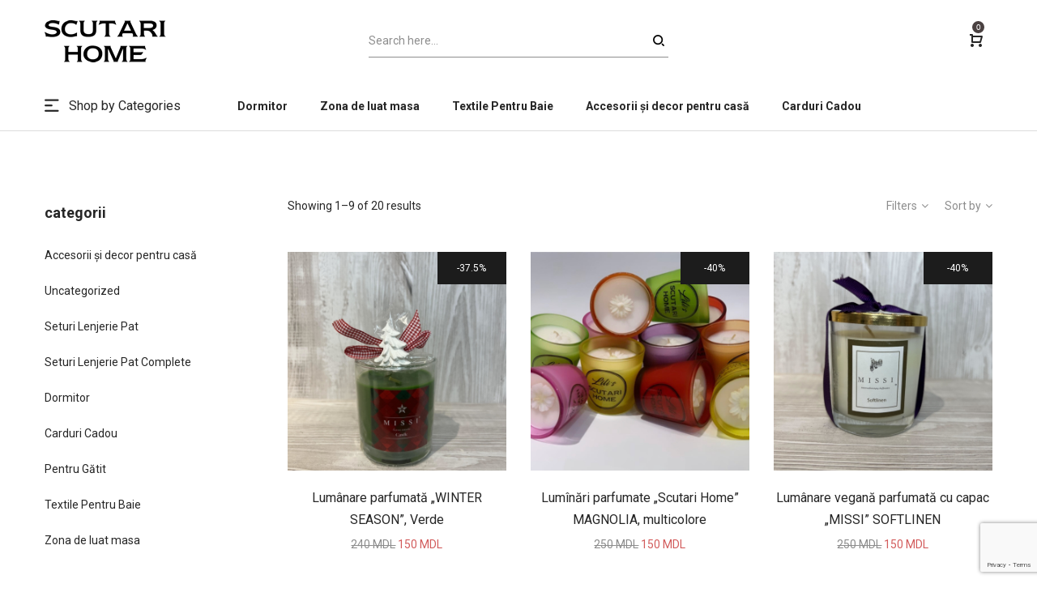

--- FILE ---
content_type: text/html; charset=UTF-8
request_url: https://scutarihome.md/alece-culoarea/v3/
body_size: 27012
content:
<!DOCTYPE html>
<html lang="ro-RO">
<head>
    <meta charset="UTF-8">
    <!--[if IE]>
    <meta http-equiv="X-UA-Compatible" content="IE=edge,chrome=1">
    <![endif]-->
    <meta name="viewport" content="width=device-width, initial-scale=1">
    <link rel="profile" href="http://gmpg.org/xfn/11">
    <link rel="pingback" href="https://scutarihome.md/xmlrpc.php">
    <title>V3 &#8211; Lili&#039;s Scutari Home</title>
<meta name='robots' content='max-image-preview:large' />

<!-- Google Tag Manager for WordPress by gtm4wp.com -->
<script data-cfasync="false" data-pagespeed-no-defer>
	var gtm4wp_datalayer_name = "dataLayer";
	var dataLayer = dataLayer || [];
</script>
<!-- End Google Tag Manager for WordPress by gtm4wp.com --><link rel='dns-prefetch' href='//capi-automation.s3.us-east-2.amazonaws.com' />
<link rel='dns-prefetch' href='//www.googletagmanager.com' />
<link rel='dns-prefetch' href='//fonts.googleapis.com' />
<link rel="alternate" type="application/rss+xml" title="Lili&#039;s Scutari Home &raquo; Flux" href="https://scutarihome.md/feed/" />
<link rel="alternate" type="application/rss+xml" title="Lili&#039;s Scutari Home &raquo; Flux comentarii" href="https://scutarihome.md/comments/feed/" />
<link rel="alternate" type="application/rss+xml" title="Lili&#039;s Scutari Home &raquo; Flux V3 Alece Culoarea" href="https://scutarihome.md/alece-culoarea/v3/feed/" />
<style id='wp-img-auto-sizes-contain-inline-css' type='text/css'>
img:is([sizes=auto i],[sizes^="auto," i]){contain-intrinsic-size:3000px 1500px}
/*# sourceURL=wp-img-auto-sizes-contain-inline-css */
</style>
<style id='wp-emoji-styles-inline-css' type='text/css'>

	img.wp-smiley, img.emoji {
		display: inline !important;
		border: none !important;
		box-shadow: none !important;
		height: 1em !important;
		width: 1em !important;
		margin: 0 0.07em !important;
		vertical-align: -0.1em !important;
		background: none !important;
		padding: 0 !important;
	}
/*# sourceURL=wp-emoji-styles-inline-css */
</style>
<style id='wp-block-library-inline-css' type='text/css'>
:root{--wp-block-synced-color:#7a00df;--wp-block-synced-color--rgb:122,0,223;--wp-bound-block-color:var(--wp-block-synced-color);--wp-editor-canvas-background:#ddd;--wp-admin-theme-color:#007cba;--wp-admin-theme-color--rgb:0,124,186;--wp-admin-theme-color-darker-10:#006ba1;--wp-admin-theme-color-darker-10--rgb:0,107,160.5;--wp-admin-theme-color-darker-20:#005a87;--wp-admin-theme-color-darker-20--rgb:0,90,135;--wp-admin-border-width-focus:2px}@media (min-resolution:192dpi){:root{--wp-admin-border-width-focus:1.5px}}.wp-element-button{cursor:pointer}:root .has-very-light-gray-background-color{background-color:#eee}:root .has-very-dark-gray-background-color{background-color:#313131}:root .has-very-light-gray-color{color:#eee}:root .has-very-dark-gray-color{color:#313131}:root .has-vivid-green-cyan-to-vivid-cyan-blue-gradient-background{background:linear-gradient(135deg,#00d084,#0693e3)}:root .has-purple-crush-gradient-background{background:linear-gradient(135deg,#34e2e4,#4721fb 50%,#ab1dfe)}:root .has-hazy-dawn-gradient-background{background:linear-gradient(135deg,#faaca8,#dad0ec)}:root .has-subdued-olive-gradient-background{background:linear-gradient(135deg,#fafae1,#67a671)}:root .has-atomic-cream-gradient-background{background:linear-gradient(135deg,#fdd79a,#004a59)}:root .has-nightshade-gradient-background{background:linear-gradient(135deg,#330968,#31cdcf)}:root .has-midnight-gradient-background{background:linear-gradient(135deg,#020381,#2874fc)}:root{--wp--preset--font-size--normal:16px;--wp--preset--font-size--huge:42px}.has-regular-font-size{font-size:1em}.has-larger-font-size{font-size:2.625em}.has-normal-font-size{font-size:var(--wp--preset--font-size--normal)}.has-huge-font-size{font-size:var(--wp--preset--font-size--huge)}.has-text-align-center{text-align:center}.has-text-align-left{text-align:left}.has-text-align-right{text-align:right}.has-fit-text{white-space:nowrap!important}#end-resizable-editor-section{display:none}.aligncenter{clear:both}.items-justified-left{justify-content:flex-start}.items-justified-center{justify-content:center}.items-justified-right{justify-content:flex-end}.items-justified-space-between{justify-content:space-between}.screen-reader-text{border:0;clip-path:inset(50%);height:1px;margin:-1px;overflow:hidden;padding:0;position:absolute;width:1px;word-wrap:normal!important}.screen-reader-text:focus{background-color:#ddd;clip-path:none;color:#444;display:block;font-size:1em;height:auto;left:5px;line-height:normal;padding:15px 23px 14px;text-decoration:none;top:5px;width:auto;z-index:100000}html :where(.has-border-color){border-style:solid}html :where([style*=border-top-color]){border-top-style:solid}html :where([style*=border-right-color]){border-right-style:solid}html :where([style*=border-bottom-color]){border-bottom-style:solid}html :where([style*=border-left-color]){border-left-style:solid}html :where([style*=border-width]){border-style:solid}html :where([style*=border-top-width]){border-top-style:solid}html :where([style*=border-right-width]){border-right-style:solid}html :where([style*=border-bottom-width]){border-bottom-style:solid}html :where([style*=border-left-width]){border-left-style:solid}html :where(img[class*=wp-image-]){height:auto;max-width:100%}:where(figure){margin:0 0 1em}html :where(.is-position-sticky){--wp-admin--admin-bar--position-offset:var(--wp-admin--admin-bar--height,0px)}@media screen and (max-width:600px){html :where(.is-position-sticky){--wp-admin--admin-bar--position-offset:0px}}

/*# sourceURL=wp-block-library-inline-css */
</style><link rel='stylesheet' id='wc-blocks-style-css' href='https://scutarihome.md/wp-content/plugins/woocommerce/assets/client/blocks/wc-blocks.css?ver=wc-9.3.5'  media='all' />
<style id='global-styles-inline-css' type='text/css'>
:root{--wp--preset--aspect-ratio--square: 1;--wp--preset--aspect-ratio--4-3: 4/3;--wp--preset--aspect-ratio--3-4: 3/4;--wp--preset--aspect-ratio--3-2: 3/2;--wp--preset--aspect-ratio--2-3: 2/3;--wp--preset--aspect-ratio--16-9: 16/9;--wp--preset--aspect-ratio--9-16: 9/16;--wp--preset--color--black: #000000;--wp--preset--color--cyan-bluish-gray: #abb8c3;--wp--preset--color--white: #ffffff;--wp--preset--color--pale-pink: #f78da7;--wp--preset--color--vivid-red: #cf2e2e;--wp--preset--color--luminous-vivid-orange: #ff6900;--wp--preset--color--luminous-vivid-amber: #fcb900;--wp--preset--color--light-green-cyan: #7bdcb5;--wp--preset--color--vivid-green-cyan: #00d084;--wp--preset--color--pale-cyan-blue: #8ed1fc;--wp--preset--color--vivid-cyan-blue: #0693e3;--wp--preset--color--vivid-purple: #9b51e0;--wp--preset--gradient--vivid-cyan-blue-to-vivid-purple: linear-gradient(135deg,rgb(6,147,227) 0%,rgb(155,81,224) 100%);--wp--preset--gradient--light-green-cyan-to-vivid-green-cyan: linear-gradient(135deg,rgb(122,220,180) 0%,rgb(0,208,130) 100%);--wp--preset--gradient--luminous-vivid-amber-to-luminous-vivid-orange: linear-gradient(135deg,rgb(252,185,0) 0%,rgb(255,105,0) 100%);--wp--preset--gradient--luminous-vivid-orange-to-vivid-red: linear-gradient(135deg,rgb(255,105,0) 0%,rgb(207,46,46) 100%);--wp--preset--gradient--very-light-gray-to-cyan-bluish-gray: linear-gradient(135deg,rgb(238,238,238) 0%,rgb(169,184,195) 100%);--wp--preset--gradient--cool-to-warm-spectrum: linear-gradient(135deg,rgb(74,234,220) 0%,rgb(151,120,209) 20%,rgb(207,42,186) 40%,rgb(238,44,130) 60%,rgb(251,105,98) 80%,rgb(254,248,76) 100%);--wp--preset--gradient--blush-light-purple: linear-gradient(135deg,rgb(255,206,236) 0%,rgb(152,150,240) 100%);--wp--preset--gradient--blush-bordeaux: linear-gradient(135deg,rgb(254,205,165) 0%,rgb(254,45,45) 50%,rgb(107,0,62) 100%);--wp--preset--gradient--luminous-dusk: linear-gradient(135deg,rgb(255,203,112) 0%,rgb(199,81,192) 50%,rgb(65,88,208) 100%);--wp--preset--gradient--pale-ocean: linear-gradient(135deg,rgb(255,245,203) 0%,rgb(182,227,212) 50%,rgb(51,167,181) 100%);--wp--preset--gradient--electric-grass: linear-gradient(135deg,rgb(202,248,128) 0%,rgb(113,206,126) 100%);--wp--preset--gradient--midnight: linear-gradient(135deg,rgb(2,3,129) 0%,rgb(40,116,252) 100%);--wp--preset--font-size--small: 13px;--wp--preset--font-size--medium: 20px;--wp--preset--font-size--large: 36px;--wp--preset--font-size--x-large: 42px;--wp--preset--font-family--inter: "Inter", sans-serif;--wp--preset--font-family--cardo: Cardo;--wp--preset--spacing--20: 0.44rem;--wp--preset--spacing--30: 0.67rem;--wp--preset--spacing--40: 1rem;--wp--preset--spacing--50: 1.5rem;--wp--preset--spacing--60: 2.25rem;--wp--preset--spacing--70: 3.38rem;--wp--preset--spacing--80: 5.06rem;--wp--preset--shadow--natural: 6px 6px 9px rgba(0, 0, 0, 0.2);--wp--preset--shadow--deep: 12px 12px 50px rgba(0, 0, 0, 0.4);--wp--preset--shadow--sharp: 6px 6px 0px rgba(0, 0, 0, 0.2);--wp--preset--shadow--outlined: 6px 6px 0px -3px rgb(255, 255, 255), 6px 6px rgb(0, 0, 0);--wp--preset--shadow--crisp: 6px 6px 0px rgb(0, 0, 0);}:where(.is-layout-flex){gap: 0.5em;}:where(.is-layout-grid){gap: 0.5em;}body .is-layout-flex{display: flex;}.is-layout-flex{flex-wrap: wrap;align-items: center;}.is-layout-flex > :is(*, div){margin: 0;}body .is-layout-grid{display: grid;}.is-layout-grid > :is(*, div){margin: 0;}:where(.wp-block-columns.is-layout-flex){gap: 2em;}:where(.wp-block-columns.is-layout-grid){gap: 2em;}:where(.wp-block-post-template.is-layout-flex){gap: 1.25em;}:where(.wp-block-post-template.is-layout-grid){gap: 1.25em;}.has-black-color{color: var(--wp--preset--color--black) !important;}.has-cyan-bluish-gray-color{color: var(--wp--preset--color--cyan-bluish-gray) !important;}.has-white-color{color: var(--wp--preset--color--white) !important;}.has-pale-pink-color{color: var(--wp--preset--color--pale-pink) !important;}.has-vivid-red-color{color: var(--wp--preset--color--vivid-red) !important;}.has-luminous-vivid-orange-color{color: var(--wp--preset--color--luminous-vivid-orange) !important;}.has-luminous-vivid-amber-color{color: var(--wp--preset--color--luminous-vivid-amber) !important;}.has-light-green-cyan-color{color: var(--wp--preset--color--light-green-cyan) !important;}.has-vivid-green-cyan-color{color: var(--wp--preset--color--vivid-green-cyan) !important;}.has-pale-cyan-blue-color{color: var(--wp--preset--color--pale-cyan-blue) !important;}.has-vivid-cyan-blue-color{color: var(--wp--preset--color--vivid-cyan-blue) !important;}.has-vivid-purple-color{color: var(--wp--preset--color--vivid-purple) !important;}.has-black-background-color{background-color: var(--wp--preset--color--black) !important;}.has-cyan-bluish-gray-background-color{background-color: var(--wp--preset--color--cyan-bluish-gray) !important;}.has-white-background-color{background-color: var(--wp--preset--color--white) !important;}.has-pale-pink-background-color{background-color: var(--wp--preset--color--pale-pink) !important;}.has-vivid-red-background-color{background-color: var(--wp--preset--color--vivid-red) !important;}.has-luminous-vivid-orange-background-color{background-color: var(--wp--preset--color--luminous-vivid-orange) !important;}.has-luminous-vivid-amber-background-color{background-color: var(--wp--preset--color--luminous-vivid-amber) !important;}.has-light-green-cyan-background-color{background-color: var(--wp--preset--color--light-green-cyan) !important;}.has-vivid-green-cyan-background-color{background-color: var(--wp--preset--color--vivid-green-cyan) !important;}.has-pale-cyan-blue-background-color{background-color: var(--wp--preset--color--pale-cyan-blue) !important;}.has-vivid-cyan-blue-background-color{background-color: var(--wp--preset--color--vivid-cyan-blue) !important;}.has-vivid-purple-background-color{background-color: var(--wp--preset--color--vivid-purple) !important;}.has-black-border-color{border-color: var(--wp--preset--color--black) !important;}.has-cyan-bluish-gray-border-color{border-color: var(--wp--preset--color--cyan-bluish-gray) !important;}.has-white-border-color{border-color: var(--wp--preset--color--white) !important;}.has-pale-pink-border-color{border-color: var(--wp--preset--color--pale-pink) !important;}.has-vivid-red-border-color{border-color: var(--wp--preset--color--vivid-red) !important;}.has-luminous-vivid-orange-border-color{border-color: var(--wp--preset--color--luminous-vivid-orange) !important;}.has-luminous-vivid-amber-border-color{border-color: var(--wp--preset--color--luminous-vivid-amber) !important;}.has-light-green-cyan-border-color{border-color: var(--wp--preset--color--light-green-cyan) !important;}.has-vivid-green-cyan-border-color{border-color: var(--wp--preset--color--vivid-green-cyan) !important;}.has-pale-cyan-blue-border-color{border-color: var(--wp--preset--color--pale-cyan-blue) !important;}.has-vivid-cyan-blue-border-color{border-color: var(--wp--preset--color--vivid-cyan-blue) !important;}.has-vivid-purple-border-color{border-color: var(--wp--preset--color--vivid-purple) !important;}.has-vivid-cyan-blue-to-vivid-purple-gradient-background{background: var(--wp--preset--gradient--vivid-cyan-blue-to-vivid-purple) !important;}.has-light-green-cyan-to-vivid-green-cyan-gradient-background{background: var(--wp--preset--gradient--light-green-cyan-to-vivid-green-cyan) !important;}.has-luminous-vivid-amber-to-luminous-vivid-orange-gradient-background{background: var(--wp--preset--gradient--luminous-vivid-amber-to-luminous-vivid-orange) !important;}.has-luminous-vivid-orange-to-vivid-red-gradient-background{background: var(--wp--preset--gradient--luminous-vivid-orange-to-vivid-red) !important;}.has-very-light-gray-to-cyan-bluish-gray-gradient-background{background: var(--wp--preset--gradient--very-light-gray-to-cyan-bluish-gray) !important;}.has-cool-to-warm-spectrum-gradient-background{background: var(--wp--preset--gradient--cool-to-warm-spectrum) !important;}.has-blush-light-purple-gradient-background{background: var(--wp--preset--gradient--blush-light-purple) !important;}.has-blush-bordeaux-gradient-background{background: var(--wp--preset--gradient--blush-bordeaux) !important;}.has-luminous-dusk-gradient-background{background: var(--wp--preset--gradient--luminous-dusk) !important;}.has-pale-ocean-gradient-background{background: var(--wp--preset--gradient--pale-ocean) !important;}.has-electric-grass-gradient-background{background: var(--wp--preset--gradient--electric-grass) !important;}.has-midnight-gradient-background{background: var(--wp--preset--gradient--midnight) !important;}.has-small-font-size{font-size: var(--wp--preset--font-size--small) !important;}.has-medium-font-size{font-size: var(--wp--preset--font-size--medium) !important;}.has-large-font-size{font-size: var(--wp--preset--font-size--large) !important;}.has-x-large-font-size{font-size: var(--wp--preset--font-size--x-large) !important;}
/*# sourceURL=global-styles-inline-css */
</style>

<style id='classic-theme-styles-inline-css' type='text/css'>
/*! This file is auto-generated */
.wp-block-button__link{color:#fff;background-color:#32373c;border-radius:9999px;box-shadow:none;text-decoration:none;padding:calc(.667em + 2px) calc(1.333em + 2px);font-size:1.125em}.wp-block-file__button{background:#32373c;color:#fff;text-decoration:none}
/*# sourceURL=/wp-includes/css/classic-themes.min.css */
</style>
<link rel='stylesheet' id='contact-form-7-css' href='https://scutarihome.md/wp-content/plugins/contact-form-7/includes/css/styles.css?ver=5.9.8'  media='all' />
<link rel='stylesheet' id='rs-plugin-settings-css' href='https://scutarihome.md/wp-content/plugins/revslider/public/assets/css/rs6.css?ver=6.4.3'  media='all' />
<style id='rs-plugin-settings-inline-css' type='text/css'>
#rs-demo-id {}
/*# sourceURL=rs-plugin-settings-inline-css */
</style>
<style id='woocommerce-inline-inline-css' type='text/css'>
.woocommerce form .form-row .required { visibility: visible; }
/*# sourceURL=woocommerce-inline-inline-css */
</style>
<link rel='stylesheet' id='font-awesome-css' href='https://scutarihome.md/wp-content/themes/veera/assets/css/font-awesome.min.css?ver=1.8.0'  media='all' />
<style id='font-awesome-inline-css' type='text/css'>
@font-face{
                font-family: 'FontAwesome';
                src: url('//scutarihome.md/wp-content/themes/veera/assets/fonts/fontawesome-webfont.eot');
                src: url('//scutarihome.md/wp-content/themes/veera/assets/fonts/fontawesome-webfont.eot') format('embedded-opentype'),
                     url('//scutarihome.md/wp-content/themes/veera/assets/fonts/fontawesome-webfont.woff2') format('woff2'),
                     url('//scutarihome.md/wp-content/themes/veera/assets/fonts/fontawesome-webfont.woff') format('woff'),
                     url('//scutarihome.md/wp-content/themes/veera/assets/fonts/fontawesome-webfont.ttf') format('truetype'),
                     url('//scutarihome.md/wp-content/themes/veera/assets/fonts/fontawesome-webfont.svg') format('svg');
                font-weight:normal;
                font-style:normal
            }
/*# sourceURL=font-awesome-inline-css */
</style>
<link rel='stylesheet' id='animate-css-css' href='https://scutarihome.md/wp-content/themes/veera/assets/css/animate.min.css?ver=1.8.0'  media='all' />
<link rel='stylesheet' id='veera-theme-css' href='https://scutarihome.md/wp-content/themes/veera/style.css?ver=1.8.0'  media='all' />
<style id='veera-theme-inline-css' type='text/css'>
.site-loading:not(.body-loaded) .la-image-loading {opacity: 1;visibility: visible}.la-image-loading.spinner-custom .content {width: 100px;margin-top: -50px;height: 100px;margin-left: -50px;text-align: center}.la-image-loading.spinner-custom .content img {width: auto;margin: 0 auto}.site-loading:not(.body-loaded) #page.site {opacity: 0;transition: all .3s ease-in-out}#page.site {opacity: 1}.body-loaded #page.site {opacity: 1 !important}.la-image-loading {opacity: 0;position: fixed;z-index: 999999;left: 0;top: 0;right: 0;bottom: 0;background: #fff;overflow: hidden;transition: all .3s ease-in-out;-webkit-transition: all .3s ease-in-out;visibility: hidden}.la-image-loading .content {position: absolute;width: 50px;height: 50px;top: 50%;left: 50%;margin-left: -25px;margin-top: -25px}.la-loader.spinner1 {width: 40px;height: 40px;margin: 5px;display: block;box-shadow: 0 0 20px 0 rgba(0, 0, 0, 0.15);-webkit-box-shadow: 0 0 20px 0 rgba(0, 0, 0, 0.15);-webkit-animation: la-rotateplane 1.2s infinite ease-in-out;animation: la-rotateplane 1.2s infinite ease-in-out;border-radius: 3px;-moz-border-radius: 3px;-webkit-border-radius: 3px}.la-loader.spinner2 {width: 40px;height: 40px;margin: 5px;box-shadow: 0 0 20px 0 rgba(0, 0, 0, 0.15);-webkit-box-shadow: 0 0 20px 0 rgba(0, 0, 0, 0.15);border-radius: 100%;-webkit-animation: la-scaleout 1.0s infinite ease-in-out;animation: la-scaleout 1.0s infinite ease-in-out}.la-loader.spinner3 {margin: 15px 0 0 -10px;width: 70px;text-align: center}.la-loader.spinner3 [class*="bounce"] {width: 18px;height: 18px;box-shadow: 0 0 20px 0 rgba(0, 0, 0, 0.15);-webkit-box-shadow: 0 0 20px 0 rgba(0, 0, 0, 0.15);border-radius: 100%;display: inline-block;-webkit-animation: la-bouncedelay 1.4s infinite ease-in-out;animation: la-bouncedelay 1.4s infinite ease-in-out;-webkit-animation-fill-mode: both;animation-fill-mode: both}.la-loader.spinner3 .bounce1 {-webkit-animation-delay: -.32s;animation-delay: -.32s}.la-loader.spinner3 .bounce2 {-webkit-animation-delay: -.16s;animation-delay: -.16s}.la-loader.spinner4 {margin: 5px;width: 40px;height: 40px;text-align: center;-webkit-animation: la-rotate 2.0s infinite linear;animation: la-rotate 2.0s infinite linear}.la-loader.spinner4 [class*="dot"] {width: 60%;height: 60%;display: inline-block;position: absolute;top: 0;border-radius: 100%;-webkit-animation: la-bounce 2.0s infinite ease-in-out;animation: la-bounce 2.0s infinite ease-in-out;box-shadow: 0 0 20px 0 rgba(0, 0, 0, 0.15);-webkit-box-shadow: 0 0 20px 0 rgba(0, 0, 0, 0.15)}.la-loader.spinner4 .dot2 {top: auto;bottom: 0;-webkit-animation-delay: -1.0s;animation-delay: -1.0s}.la-loader.spinner5 {margin: 5px;width: 40px;height: 40px}.la-loader.spinner5 div {width: 33%;height: 33%;float: left;-webkit-animation: la-cubeGridScaleDelay 1.3s infinite ease-in-out;animation: la-cubeGridScaleDelay 1.3s infinite ease-in-out}.la-loader.spinner5 div:nth-child(1), .la-loader.spinner5 div:nth-child(5), .la-loader.spinner5 div:nth-child(9) {-webkit-animation-delay: .2s;animation-delay: .2s}.la-loader.spinner5 div:nth-child(2), .la-loader.spinner5 div:nth-child(6) {-webkit-animation-delay: .3s;animation-delay: .3s}.la-loader.spinner5 div:nth-child(3) {-webkit-animation-delay: .4s;animation-delay: .4s}.la-loader.spinner5 div:nth-child(4), .la-loader.spinner5 div:nth-child(8) {-webkit-animation-delay: .1s;animation-delay: .1s}.la-loader.spinner5 div:nth-child(7) {-webkit-animation-delay: 0s;animation-delay: 0s}@-webkit-keyframes la-rotateplane {0% {-webkit-transform: perspective(120px)}50% {-webkit-transform: perspective(120px) rotateY(180deg)}100% {-webkit-transform: perspective(120px) rotateY(180deg) rotateX(180deg)}}@keyframes la-rotateplane {0% {transform: perspective(120px) rotateX(0deg) rotateY(0deg)}50% {transform: perspective(120px) rotateX(-180.1deg) rotateY(0deg)}100% {transform: perspective(120px) rotateX(-180deg) rotateY(-179.9deg)}}@-webkit-keyframes la-scaleout {0% {-webkit-transform: scale(0)}100% {-webkit-transform: scale(1);opacity: 0}}@keyframes la-scaleout {0% {transform: scale(0);-webkit-transform: scale(0)}100% {transform: scale(1);-webkit-transform: scale(1);opacity: 0}}@-webkit-keyframes la-bouncedelay {0%, 80%, 100% {-webkit-transform: scale(0)}40% {-webkit-transform: scale(1)}}@keyframes la-bouncedelay {0%, 80%, 100% {transform: scale(0)}40% {transform: scale(1)}}@-webkit-keyframes la-rotate {100% {-webkit-transform: rotate(360deg)}}@keyframes la-rotate {100% {transform: rotate(360deg);-webkit-transform: rotate(360deg)}}@-webkit-keyframes la-bounce {0%, 100% {-webkit-transform: scale(0)}50% {-webkit-transform: scale(1)}}@keyframes la-bounce {0%, 100% {transform: scale(0)}50% {transform: scale(1)}}@-webkit-keyframes la-cubeGridScaleDelay {0% {-webkit-transform: scale3d(1, 1, 1)}35% {-webkit-transform: scale3d(0, 0, 1)}70% {-webkit-transform: scale3d(1, 1, 1)}100% {-webkit-transform: scale3d(1, 1, 1)}}@keyframes la-cubeGridScaleDelay {0% {transform: scale3d(1, 1, 1)}35% {transform: scale3d(0, 0, 1)}70% {transform: scale3d(1, 1, 1)}100% {transform: scale3d(1, 1, 1)}}.la-loader.spinner1, .la-loader.spinner2, .la-loader.spinner3 [class*="bounce"], .la-loader.spinner4 [class*="dot"], .la-loader.spinner5 div{background-color: #d25b5b}.show-when-logged{display: none !important}.section-page-header{color: #262626;background-repeat: repeat;background-position: left top}.section-page-header .page-title{color: #262626}.section-page-header a{color: #8d8d8d}.section-page-header a:hover{color: #262626}.section-page-header .page-header-inner{padding-top: 0px;padding-bottom: 0px}@media(min-width: 768px){.section-page-header .page-header-inner{padding-top: 0px;padding-bottom: 0px}}@media(min-width: 992px){.section-page-header .page-header-inner{padding-top: 0px;padding-bottom: 0px}}.site-main{}body.veera-body{font-size: 14px;background-repeat: repeat;background-position: left top}body.veera-body.body-boxed #page.site{width: 1230px;max-width: 100%;margin-left: auto;margin-right: auto;background-repeat: repeat;background-position: left top}body.veera-body.body-boxed .site-header .site-header-inner{max-width: 1230px}body.veera-body.body-boxed .site-header.is-sticky .site-header-inner{left: calc( (100% - 1230px)/2 );left: -webkit-calc( (100% - 1230px)/2 )}#masthead_aside,.site-header .site-header-inner{background-repeat: repeat;background-position: left top;background-color: #fff}.enable-header-transparency .site-header:not(.is-sticky) .site-header-inner{background-repeat: repeat;background-position: left top;background-color: rgba(0,0,0,0)}.footer-top{background-repeat: repeat;background-position: left top;padding-top:35px;padding-bottom:30px;border-top-width:1px;border-top-style:solid;border-top-color:#d8d8d8}.open-newsletter-popup .lightcase-inlineWrap{background-image: url(//scutarihome.md/wp-content/uploads/2024/03/new-adres-2.jpg);background-repeat: no-repeat;background-position: center center;background-size: cover}.header-v6 #masthead_aside .mega-menu > li > a,.header-v7 #header_aside .mega-menu > li > a,.site-main-nav .main-menu > li > a{font-size: 14px}.mega-menu .popup{font-size: 16px}.mega-menu .mm-popup-wide .inner > ul.sub-menu > li li > a,.mega-menu .mm-popup-narrow li.menu-item > a{font-size: 14px}.mega-menu .mm-popup-wide .inner > ul.sub-menu > li > a{font-size: 14px}.site-header .site-branding a{height: 100px;line-height: 100px}.site-header .header-component-inner{padding-top: 30px;padding-bottom: 30px}.site-header .header-main .la_com_action--dropdownmenu .menu,.site-header .mega-menu > li > .popup{margin-top: 50px}.site-header .header-main .la_com_action--dropdownmenu:hover .menu,.site-header .mega-menu > li:hover > .popup{margin-top: 30px}.site-header.is-sticky .site-branding a{height: 80px;line-height: 80px}.site-header.is-sticky .header-component-inner{padding-top: 20px;padding-bottom: 20px}.site-header.is-sticky .header-main .la_com_action--dropdownmenu .menu,.site-header.is-sticky .mega-menu > li > .popup{margin-top: 40px}.site-header.is-sticky .header-main .la_com_action--dropdownmenu:hover .menu,.site-header.is-sticky .mega-menu > li:hover > .popup{margin-top: 20px}@media(max-width: 1300px) and (min-width: 992px){.site-header .site-branding a{height: 100px;line-height: 100px}.site-header .header-component-inner{padding-top: 30px;padding-bottom: 30px}.site-header .header-main .la_com_action--dropdownmenu .menu,.site-header .mega-menu > li > .popup{margin-top: 50px}.site-header .header-main .la_com_action--dropdownmenu:hover .menu,.site-header .mega-menu > li:hover > .popup{margin-top: 30px}.site-header.is-sticky .site-branding a{height: 80px;line-height: 80px}.site-header.is-sticky .header-component-inner{padding-top: 20px;padding-bottom: 20px}.site-header.is-sticky .header-main .la_com_action--dropdownmenu .menu,.site-header.is-sticky .mega-menu > li > .popup{margin-top: 40px}.site-header.is-sticky .header-main .la_com_action--dropdownmenu:hover .menu,.site-header.is-sticky .mega-menu > li:hover > .popup{margin-top: 20px}}@media(max-width: 991px){.site-header-mobile .site-branding a{height: 70px;line-height: 70px}.site-header-mobile .header-component-inner{padding-top: 15px;padding-bottom: 15px}.site-header-mobile.is-sticky .site-branding a{height: 70px;line-height: 70px}.site-header-mobile.is-sticky .header-component-inner{padding-top: 15px;padding-bottom: 15px}}.header-v6 #header_aside,.header-v5 #masthead_aside{background-repeat: repeat;background-position: left top;background-color: #fff}.header-v6.enable-header-transparency #header_aside,.header-v5.enable-header-transparency #masthead_aside{background-repeat: repeat;background-position: left top;background-color: rgba(0,0,0,0)}.site-header-mobile .site-branding img{width: 72px}.widget_recent_entries .pr-item .pr-item--right a, .single_post_quote_wrap .quote-wrapper .format-content, .la_testimonials--style-2 .loop__item__desc, .la_testimonials--style-3 .loop__item__desc, .la_testimonials--style-4 .loop__item__desc, .la_testimonials--style-5 .loop__item__desc, .la_testimonials--style-7 .loop__item__desc, .la_testimonials--style-9 .loop__item__desc, .la-sc-icon-boxes.icon-type-number .type-number, .member--style-1 .loop__item__meta, .member--style-2 .member__item__role, .member--style-3 .member__item__role, .banner-type-5 .b-title1, .la-blockquote.style-2 p, .la-blockquote.style-3 p,.la_testimonials--style-1 .loop__item__desc,.la_testimonials--style-1 .testimonial_item--role,.elm-countdown.elm-countdown-style-3 .countdown-period,.elm-countdown.elm-countdown-style-4 .countdown-period,.la-blockquote.style-4 p,.three-font-family,.highlight-font-family {font-family: "Roboto", "Helvetica Neue", Arial, sans-serif}h1,.h1, h2,.h2, h3,.h3, h4,.h4, h5,.h5, h6,.h6, .mega-menu .mm-popup-wide .inner > ul.sub-menu > li > a, .la-service-box.service-type-3 .b-title1, .heading-font-family {font-family: "Roboto", "Helvetica Neue", Arial, sans-serif}body, .la-blockquote.style-1 footer {font-family: "Roboto", "Helvetica Neue", Arial, sans-serif}.products-grid-1 .product_item--thumbnail-holder > a:not(.woocommerce-loop-product__link):last-child:hover,.background-color-primary, .item--link-overlay:before, .dl-menu .tip.hot,.mega-menu .tip.hot,.menu .tip.hot, .related-posts-design-1 .block_heading .block_heading--title span:after, .comment-form .form-submit input:hover, .pf-default.pf-style-1 .loop__item__info:after, .pf-default.pf-style-2 .loop__item__info, .pf-default.pf-style-4 .loop__item__info:after, .pf-default.pf-style-5 .loop__item__thumbnail--linkoverlay:before, .member--style-4 .loop__item__thumbnail .item--social a:hover, .pricing.style-1:hover .pricing__action a, .pricing.style-4:hover .pricing__action a, .pricing.style-5:hover .pricing__action a, .la-newsletter-popup .yikes-easy-mc-form .yikes-easy-mc-submit-button:hover, .la_hotspot_sc[data-style="color_pulse"] .la_hotspot, .la_hotspot_sc .la_hotspot_wrap .nttip, .single-release-content .lastudio-release-buttons .lastudio-release-button a, .social-media-link.style-round a:hover, .social-media-link.style-square a:hover, .social-media-link.style-circle a:hover, .social-media-link.style-outline a:hover, .social-media-link.style-circle-outline a:hover, .la-timeline-wrap.style-1 .timeline-block .timeline-dot, .products-list .product_item .product_item--thumbnail .product_item--action .quickview:hover,.products-grid-2 .product_item_thumbnail_action .button:hover,.products-grid-1 .product_item_thumbnail_action .button:hover, .woocommerce.special_offers .product_item--info .la-custom-badge, .la-woo-product-gallery > .woocommerce-product-gallery__trigger, .product--summary .single_add_to_cart_button:hover, .custom-product-wrap .block_heading--title span:after, .woocommerce-MyAccount-navigation li:hover a, .woocommerce-MyAccount-navigation li.is-active a, .registration-form .button, .socials-color a:hover {background-color: #d25b5b}.background-color-secondary, .slick-slider .slick-dots button, .wc-toolbar .wc-ordering ul li:hover a, .wc-toolbar .wc-ordering ul li.active a, .widget_layered_nav.widget_layered_nav--borderstyle li:hover a, .widget_layered_nav.widget_layered_nav--borderstyle li.active a, .showposts-loop.showposts-list.list-1 .btn-readmore:hover, .showposts-loop.grid-3 .btn-readmore:hover, .comment-form .form-submit input, .pf-default.pf-style-3 .loop__item__info:after, .pricing.style-1 .pricing__action a, .la-newsletter-popup .yikes-easy-mc-form .yikes-easy-mc-submit-button, .single-release-content .lastudio-release-buttons .lastudio-release-button a:hover, .social-media-link.style-round a, .social-media-link.style-square a, .social-media-link.style-circle a, .product--summary .single_add_to_cart_button {background-color: #262626}.background-color-secondary, .socials-color a {background-color: #E7E7E7}.background-color-body {background-color: #8D8D8D}.background-color-border {background-color: #E7E7E7}a:hover, .elm-loadmore-ajax a:hover, .search-form .search-button:hover, .slick-slider .slick-dots li:hover span,.slick-slider .slick-dots .slick-active span, .slick-slider .slick-arrow:hover,.la-slick-nav .slick-arrow:hover, .vertical-style ul li:hover a, .vertical-style ul li.active a, .widget.widget_product_tag_cloud a.active,.widget.widget_product_tag_cloud .active a,.widget.product-sort-by .active a,.widget.widget_layered_nav .active a,.widget.la-price-filter-list .active a, .product_list_widget a:hover, #header_aside .btn-aside-toggle:hover, .dl-menu .tip.hot .tip-arrow:before,.mega-menu .tip.hot .tip-arrow:before,.menu .tip.hot .tip-arrow:before, .la_testimonials--style-2 .entry-title, .la_testimonials--style-3 .entry-title, ul.list-icon-checked li:before,ol.list-icon-checked li:before,.wpb_text_column.list-icon-checked .wpb_wrapper > ol li:before,.wpb_text_column.list-icon-checked .wpb_wrapper > ul li:before, ul.list-icon-checked2 li:before,ol.list-icon-checked2 li:before,.wpb_text_column.list-icon-checked2 .wpb_wrapper > ol li:before,.wpb_text_column.list-icon-checked2 .wpb_wrapper > ul li:before, ul.list-icon-dots li:before,ol.list-icon-dots li:before,.wpb_text_column.list-icon-dots .wpb_wrapper > ol li:before,.wpb_text_column.list-icon-dots .wpb_wrapper > ul li:before, .vc_custom_heading.heading__viewall a:hover, .vc_custom_heading.heading__viewall a:focus, .vc_custom_heading.heading__viewall2 a, .vc_custom_heading.heading__shopnow a:hover, .vc_custom_heading.heading__shopnow a:focus, .member--style-5 .entry-title, .wpb-js-composer .la__tta .vc_active .vc_tta-panel-heading .vc_tta-panel-title, .la__ttaac > .vc_tta.accordion--1 .vc_tta-panel.vc_active .vc_tta-title-text, .la-service-box.service-type-4 .box-inner:hover .b-title1, .easy_mc__style1 .yikes-easy-mc-form .yikes-easy-mc-submit-button:hover, .easy_mc__style3 .yikes-easy-mc-form .yikes-easy-mc-submit-button:hover, .la-lists-icon .la-sc-icon-item > span, ul.list-dots.primary > li:before,ul.list-checked.primary > li:before, body .vc_toggle.vc_toggle_default.vc_toggle_active .vc_toggle_title h4, .la-timeline-wrap.style-1 .timeline-block .timeline-subtitle, .product_item--thumbnail .elm-countdown .countdown-amount, .product_item .price ins, .product--summary .social--sharing a:hover, .product--summary .add_compare:hover,.product--summary .add_wishlist:hover, .cart-collaterals .woocommerce-shipping-calculator .button:hover,.cart-collaterals .la-coupon .button:hover, #customer_login .woocommerce-privacy-policy-text a, p.lost_password {color: #d25b5b}.la__ttaac > .vc_tta.accordion--4 .vc_tta-panel.vc_active .vc_tta-panel-title > a,.text-color-primary {color: #d25b5b !important}.swatch-wrapper:hover, .swatch-wrapper.selected, .member--style-2 .loop__item__thumbnail:after, .member--style-3 .loop__item__info:after, .member--style-3 .loop__item__info:before, .banner-type-7 .box-inner:hover .banner--btn,.banner-type-7 .banner--btn:hover, .la-service-box.service-type-4 .box-inner:hover, .social-media-link.style-outline a:hover, .social-media-link.style-circle-outline a:hover {border-color: #d25b5b}.border-color-primary {border-color: #d25b5b !important}.border-top-color-primary {border-top-color: #d25b5b !important}.border-bottom-color-primary {border-bottom-color: #d25b5b !important}.border-left-color-primary {border-left-color: #d25b5b !important}.border-right-color-primary {border-right-color: #d25b5b !important}.la-pagination ul .page-numbers.current, .la-pagination ul .page-numbers:hover, .woocommerce-message,.woocommerce-error,.woocommerce-info, .form-row label, .wc-toolbar .woocommerce-result-count,.wc-toolbar .wc-view-toggle .active, .wc-toolbar .wc-view-count li.active, div.quantity, .widget_recent_entries .pr-item .pr-item--right a:not(:hover), .widget_recent_comments li.recentcomments a, .product_list_widget a, .product_list_widget .amount, .widget_layered_nav.widget_layered_nav--nostyle ul li, .sf-fields .search-field:focus, #header_aside .btn-aside-toggle, .widget.widget_product_tag_cloud .tagcloud, .sidebar-inner .dokan-category-menu #cat-drop-stack > ul li.parent-cat-wrap, .showposts-loop .loop__item__meta--footer, .author-info__name,.author-info__link, .post-navigation .post-title, .commentlist .comment-meta .comment-author, .woocommerce-Reviews .woocommerce-review__author, .woocommerce-Reviews .woocommerce-Reviews-title,.comments-container .comments-title h3,.comment-respond .comment-reply-title, .portfolio-nav, .pf-info-wrapper .pf-info-label, .pf-info-wrapper .social--sharing a:hover, .la_testimonials--style-1 .loop__item__desc, .la_testimonials--style-2 .testimonial_item, .la_testimonials--style-3 .loop__item__desc, .la_testimonials--style-4 .loop__item__desc, .la_testimonials--style-7 .loop__item__inner, .la_testimonials--style-9 .loop__item__inner2, .la_testimonials--style-10 .loop__item__inner2, .ib-link-read_more .icon-boxes-inner > a:not(:hover), .vc_custom_heading.heading__viewall a, .vc_custom_heading.heading__viewall2 a:hover, .vc_custom_heading.heading__viewall2 a:focus, .vc_custom_heading.heading__shopnow a, .pf-default.pf-style-6 .loop__item__info, .pf-special.pf-style-1 .loop__item__info, .member--style-2 .member__item__role, .member--style-3 .member__item__role, .member--style-3 .item--social, .member--style-5 .loop__item__info, .pricing.style-2 .pricing__price-box, .pricing.style-3 .pricing__title, .pricing.style-3 .pricing__price-box, .elm-countdown.elm-countdown-style-1 .countdown-amount, .elm-countdown.elm-countdown-style-3 .countdown-amount, .elm-countdown.elm-countdown-style-4, .la__tta .tab--1 .vc_tta-tabs-list .vc_active a, .la__tta .tab--2 .vc_tta-tabs-list .vc_active a, .la__tta .tab--3 .vc_tta-tabs-list .vc_active a, .la-service-box.service-type-1 .banner--info, .la-service-box.service-type-3 .b-title1, .la-service-box.service-type-4 .b-title1, .la-service-box.service-type-5, .easy_mc__style1 .yikes-easy-mc-form .yikes-easy-mc-email:focus, .easy_mc__style1 .yikes-easy-mc-form .yikes-easy-mc-submit-button, .easy_mc__style3 .yikes-easy-mc-form .yikes-easy-mc-submit-button, .la-newsletter-popup .yikes-easy-mc-form .yikes-easy-mc-email:focus, .single-release-content .release-info-container .release-meta-container strong, .la-blockquote.style-4, .la-blockquote.style-3, ul.list-dots.secondary > li:before,ul.list-checked.secondary > li:before, .product_item--info .elm-countdown .countdown-amount, .product_item .price > .amount, .products-list .product_item .price, .products-list .product_item .product_item--info .add_compare,.products-list .product_item .product_item--info .add_wishlist, .products-list-mini .product_item .price, .products-list .product_item .product_item--thumbnail .product_item--action .quickview,.products-grid-2 .product_item_thumbnail_action .button,.products-grid-1 .product_item_thumbnail_action .button, .la-woo-thumbs .slick-arrow, .product--summary .single-price-wrapper .price ins .amount,.product--summary .single-price-wrapper .price > .amount, .product--summary .product_meta, .product--summary .product_meta_sku_wrapper, .product--summary .product-share-box, .product--summary .group_table td, .product--summary .variations td, .product--summary .add_compare,.product--summary .add_wishlist, .wc-tabs li:hover > a,.wc-tabs li.active > a, .wc-tab .wc-tab-title, .shop_table td.product-price,.shop_table td.product-subtotal, .shop_table .product-name a, .cart-collaterals .shop_table, .cart-collaterals .woocommerce-shipping-calculator .button,.cart-collaterals .la-coupon .button, .woocommerce > p.cart-empty:before, table.woocommerce-checkout-review-order-table, .wc_payment_methods .wc_payment_method label, .woocommerce-order ul strong, .blog-main-loop__btn-loadmore {color: #262626}.text-color-secondary {color: #262626 !important}input:focus, select:focus, textarea:focus, .showposts-loop.showposts-list.list-1 .btn-readmore:hover, .showposts-loop.grid-3 .btn-readmore:hover {border-color: #262626}.border-color-secondary {border-color: #262626 !important}.border-top-color-secondary {border-top-color: #262626 !important}.border-bottom-color-secondary {border-bottom-color: #262626 !important}.border-left-color-secondary {border-left-color: #262626 !important}.border-right-color-secondary {border-right-color: #262626 !important}h1,.h1, h2,.h2, h3,.h3, h4,.h4, h5,.h5, h6,.h6, table th, .sidebar-inner ul.menu li, .sidebar-inner .dokan-category-menu .widget-title, .product--summary .social--sharing a, .extradiv-after-frm-cart {color: #262626}.text-color-heading {color: #262626 !important}.border-color-heading {border-color: #262626 !important}.border-top-color-heading {border-top-color: #262626 !important}.border-bottom-color-heading {border-bottom-color: #262626 !important}.border-left-color-heading {border-left-color: #262626 !important}.border-right-color-heading {border-right-color: #262626 !important}.text-color-three {color: #e7e7e7 !important}.la-pagination ul .page-numbers.current, .la-pagination ul .page-numbers:hover {border-color: #e7e7e7}.border-color-three {border-color: #e7e7e7 !important}.border-top-color-three {border-top-color: #e7e7e7 !important}.border-bottom-color-three {border-bottom-color: #e7e7e7 !important}.border-left-color-three {border-left-color: #e7e7e7 !important}.border-right-color-three {border-right-color: #e7e7e7 !important}body, .easy_mc__style1 .yikes-easy-mc-form .yikes-easy-mc-email, .la-newsletter-popup .yikes-easy-mc-form .yikes-easy-mc-email, table.woocommerce-checkout-review-order-table .variation,table.woocommerce-checkout-review-order-table .product-quantity {color: #8d8d8d}.text-color-body {color: #8d8d8d !important}.border-color-body {border-color: #8d8d8d !important}.border-top-color-body {border-top-color: #8d8d8d !important}.border-bottom-color-body {border-bottom-color: #8d8d8d !important}.border-left-color-body {border-left-color: #8d8d8d !important}.border-right-color-body {border-right-color: #8d8d8d !important}input, select, textarea, table, table th,table td, .share-links a, .select2-container .select2-selection--single, .swatch-wrapper, .widget_shopping_cart_content .total, .calendar_wrap caption, .widget-border.widget, .widget-border-bottom.widget, .commentlist .comment_container, .easy_mc__style1 .yikes-easy-mc-form .yikes-easy-mc-email, .la-newsletter-popup .yikes-easy-mc-form .yikes-easy-mc-email, .social-media-link.style-outline a, body .vc_toggle.vc_toggle_default, .la-timeline-wrap.style-1 .timeline-line, .la-timeline-wrap.style-2 .timeline-title:after, .shop_table.woocommerce-cart-form__contents td, .showposts-loop.main-search-loop .btn-readmore {border-color: #e7e7e7}.border-color {border-color: #e7e7e7 !important}.border-top-color {border-top-color: #e7e7e7 !important}.border-bottom-color {border-bottom-color: #e7e7e7 !important}.border-left-color {border-left-color: #e7e7e7 !important}.border-right-color {border-right-color: #e7e7e7 !important}.btn {color: #fff;background-color: #262626}.btn:hover {background-color: #d25b5b;color: #fff}.btn.btn-primary {background-color: #d25b5b;color: #fff}.btn.btn-primary:hover {color: #fff;background-color: #262626}.btn.btn-outline {border-color: #e7e7e7;color: #262626}.btn.btn-outline:hover {color: #fff;background-color: #d25b5b;border-color: #d25b5b}.btn.btn-style-flat.btn-color-primary {background-color: #d25b5b}.btn.btn-style-flat.btn-color-primary:hover {background-color: #262626}.btn.btn-style-flat.btn-color-white {background-color: #fff;color: #262626}.btn.btn-style-flat.btn-color-white:hover {color: #fff;background-color: #d25b5b}.btn.btn-style-flat.btn-color-white2 {background-color: #fff;color: #262626}.btn.btn-style-flat.btn-color-white2:hover {color: #fff;background-color: #262626}.btn.btn-style-flat.btn-color-gray {background-color: #8d8d8d}.btn.btn-style-flat.btn-color-gray:hover {background-color: #d25b5b}.btn.btn-style-outline:hover {border-color: #d25b5b;background-color: #d25b5b;color: #fff}.btn.btn-style-outline.btn-color-black {border-color: #262626;color: #262626}.btn.btn-style-outline.btn-color-black:hover {border-color: #d25b5b;background-color: #d25b5b;color: #fff}.btn.btn-style-outline.btn-color-primary {border-color: #d25b5b;color: #d25b5b}.btn.btn-style-outline.btn-color-primary:hover {border-color: #262626;background-color: #262626;color: #fff}.btn.btn-style-outline.btn-color-white {border-color: #fff;color: #fff}.btn.btn-style-outline.btn-color-white:hover {border-color: #d25b5b;background-color: #d25b5b;color: #fff}.btn.btn-style-outline.btn-color-white2 {border-color: rgba(255, 255, 255, 0.5);color: #fff}.btn.btn-style-outline.btn-color-white2:hover {border-color: #262626;background-color: #262626;color: #fff}.btn.btn-style-outline.btn-color-gray {border-color: rgba(35, 35, 36, 0.2);color: #262626}.btn.btn-style-outline.btn-color-gray:hover {border-color: #d25b5b;background-color: #d25b5b;color: #fff !important}.woocommerce.add_to_cart_inline a {border-color: #e7e7e7;color: #262626}.woocommerce.add_to_cart_inline a:hover {background-color: #262626;border-color: #262626;color: #fff}.elm-loadmore-ajax a {color: #262626}.elm-loadmore-ajax a:hover {color: #d25b5b;border-color: #d25b5b}form.track_order .button,.place-order .button,.wc-proceed-to-checkout .button,.widget_shopping_cart_content .button,.woocommerce-MyAccount-content form .button,.lost_reset_password .button,form.register .button,.checkout_coupon .button,.woocomerce-form .button {background-color: #262626;border-color: #262626;color: #fff;min-width: 150px}form.track_order .button:hover,.place-order .button:hover,.wc-proceed-to-checkout .button:hover,.widget_shopping_cart_content .button:hover,.woocommerce-MyAccount-content form .button:hover,.lost_reset_password .button:hover,form.register .button:hover,.checkout_coupon .button:hover,.woocomerce-form .button:hover {background-color: #d25b5b;border-color: #d25b5b;color: #fff}.shop_table.cart td.actions .button {background-color: transparent;color: #262626;border-color: #e7e7e7}.shop_table.cart td.actions .button:hover {color: #fff;background-color: #262626;border-color: #262626}.widget_price_filter .button {color: #fff;background-color: #262626}.widget_price_filter .button:hover {color: #fff;background-color: #d25b5b}#header_menu_burger,#masthead_aside,#header_aside {background-color: #fff;color: #262626}#header_menu_burger h1,#header_menu_burger .h1,#header_menu_burger h2,#header_menu_burger .h2,#header_menu_burger h3,#header_menu_burger .h3,#header_menu_burger h4,#header_menu_burger .h4,#header_menu_burger h5,#header_menu_burger .h5,#header_menu_burger h6,#header_menu_burger .h6,#masthead_aside h1,#masthead_aside .h1,#masthead_aside h2,#masthead_aside .h2,#masthead_aside h3,#masthead_aside .h3,#masthead_aside h4,#masthead_aside .h4,#masthead_aside h5,#masthead_aside .h5,#masthead_aside h6,#masthead_aside .h6,#header_aside h1,#header_aside .h1,#header_aside h2,#header_aside .h2,#header_aside h3,#header_aside .h3,#header_aside h4,#header_aside .h4,#header_aside h5,#header_aside .h5,#header_aside h6,#header_aside .h6 {color: #262626}#header_menu_burger ul:not(.sub-menu) > li > a,#masthead_aside ul:not(.sub-menu) > li > a,#header_aside ul:not(.sub-menu) > li > a {color: #262626}#header_menu_burger ul:not(.sub-menu) > li:hover > a,#masthead_aside ul:not(.sub-menu) > li:hover > a,#header_aside ul:not(.sub-menu) > li:hover > a {color: #d25b5b}.header--aside .header_component--dropdown-menu .menu {background-color: #fff}.header--aside .header_component > a {color: #262626}.header--aside .header_component:hover > a {color: #d25b5b}ul.mega-menu .popup li > a {color: #8d8d8d;background-color: rgba(0,0,0,0)}ul.mega-menu .popup li:hover > a {color: #262626;background-color: rgba(0,0,0,0)}ul.mega-menu .popup li.active > a {color: #262626;background-color: rgba(0,0,0,0)}ul.mega-menu .mm-popup-wide .popup li.mm-item-level-2 > a {color: #8d8d8d;background-color: rgba(0,0,0,0)}ul.mega-menu .mm-popup-wide .popup li.mm-item-level-2:hover > a {color: #262626;background-color: rgba(0,0,0,0)}ul.mega-menu .mm-popup-wide .popup li.mm-item-level-2.active > a {color: #262626;background-color: rgba(0,0,0,0)}ul.mega-menu .popup > .inner,ul.mega-menu .mm-popup-wide .inner > ul.sub-menu > li li ul.sub-menu,ul.mega-menu .mm-popup-narrow ul ul {background-color: #fff}ul.mega-menu .mm-popup-wide .inner > ul.sub-menu > li li li:hover > a,ul.mega-menu .mm-popup-narrow li.menu-item:hover > a {color: #262626;background-color: rgba(0,0,0,0)}ul.mega-menu .mm-popup-wide .inner > ul.sub-menu > li li li.active > a,ul.mega-menu .mm-popup-narrow li.menu-item.active > a {color: #262626;background-color: rgba(0,0,0,0)}ul.mega-menu .mm-popup-wide .popup > .inner {background-color: #fff}ul.mega-menu .mm-popup-wide .inner > ul.sub-menu > li > a {color: #262626}.site-main-nav .main-menu > li > a {color: #262626;background-color: rgba(0,0,0,0)}.site-main-nav .main-menu > li.active > a,.site-main-nav .main-menu > li:hover > a {color: #d25b5b;background-color: rgba(0,0,0,0)}.site-header .header_component > .component-target {color: #262626}.site-header .header_component--linktext:hover > a .component-target-text,.site-header .header_component--linktext:hover > a > i,.site-header .header_component:not(.la_com_action--linktext):hover > a {color: #d25b5b}.enable-header-transparency .site-header:not(.is-sticky) .header_component > .component-target {color: #262626}.enable-header-transparency .site-header:not(.is-sticky) .header_component > a {color: #262626}.enable-header-transparency .site-header:not(.is-sticky) .header_component:hover > a {color: #d25b5b}.enable-header-transparency .site-header:not(.is-sticky) .site-main-nav .main-menu > li > a {color: #262626;background-color: rgba(0,0,0,0)}.enable-header-transparency .site-header:not(.is-sticky) .site-main-nav .main-menu > li.active > a,.enable-header-transparency .site-header:not(.is-sticky) .site-main-nav .main-menu > li:hover > a {color: #d25b5b;background-color: rgba(0,0,0,0)}.enable-header-transparency .site-header:not(.is-sticky) .site-main-nav .main-menu > li.active:before,.enable-header-transparency .site-header:not(.is-sticky) .site-main-nav .main-menu > li:hover:before {background-color: rgba(0,0,0,0)}.site-header-mobile .site-header-inner {background-color: #fff}.site-header-mobile .header_component > .component-target {color: #262626}.site-header-mobile .mobile-menu-wrap {background-color: #fff}.site-header-mobile .mobile-menu-wrap .dl-menuwrapper ul {background: #fff;border-color: rgba(140, 140, 140, 0.2)}.site-header-mobile .mobile-menu-wrap .dl-menuwrapper li {border-color: rgba(140, 140, 140, 0.2)}.site-header-mobile .mobile-menu-wrap .dl-menu > li > a {color: #262626;background-color: rgba(0,0,0,0)}.site-header-mobile .mobile-menu-wrap .dl-menu > li:hover > a {color: #d25b5b;background-color: rgba(0,0,0,0)}.site-header-mobile .mobile-menu-wrap .dl-menu ul > li > a {color: #262626;background-color: rgba(0,0,0,0)}.site-header-mobile .mobile-menu-wrap .dl-menu ul > li:hover > a {color: #fff;background-color: #d25b5b}.enable-header-transparency .site-header-mobile:not(.is-sticky) .site-header-inner {background-color: #fff}.enable-header-transparency .site-header-mobile:not(.is-sticky) .header_component > .component-target {color: #262626}.site-header .site-header-top {background-color: rgba(0,0,0,0);color: #262626}.site-header .site-header-top .header_component .component-target {color: #262626}.site-header .site-header-top .header_component a.component-target {color: #262626}.site-header .site-header-top .header_component:hover a .component-target-text {color: #d25b5b}.enable-header-transparency .site-header .site-header-top {background-color: rgba(0,0,0,0);color: #262626}.enable-header-transparency .site-header .site-header-top .header_component .component-target {color: #262626}.enable-header-transparency .site-header .site-header-top .header_component a.component-target {color: #262626}.enable-header-transparency .site-header .site-header-top .header_component:hover a .component-target-text {color: #d25b5b}.cart-flyout {background-color: #fff;color: #262626}.cart-flyout .cart-flyout__heading {color: #262626;font-family: "Roboto", "Helvetica Neue", Arial, sans-serif}.cart-flyout .product_list_widget a {color: #262626}.cart-flyout .product_list_widget a:hover {color: #d25b5b}.cart-flyout .widget_shopping_cart_content .total {color: #262626}.footer-top {color: #8d8d8d}.footer-top a {color: #8d8d8d}.footer-top a:hover {color: #262626}.footer-top .widget .widget-title {color: #262626}.footer-bottom {background-color: #ffffff;color: #616161}.footer-bottom a {color: #262626}.footer-bottom a:hover {color: #262626}.site-header-mobile .mobile-menu-wrap .dl-menu {border-width: 1px 0 0;border-style: solid;box-shadow: 0 6px 12px rgba(0, 0, 0, 0.076);-webkit-box-shadow: 0 6px 12px rgba(0, 0, 0, 0.076)}.site-header-mobile .mobile-menu-wrap .dl-menu li {border-width: 1px 0 0;border-style: solid}.site-header-mobile .mobile-menu-wrap .dl-menuwrapper li.dl-subviewopen,.site-header-mobile .mobile-menu-wrap .dl-menuwrapper li.dl-subview,.site-header-mobile .mobile-menu-wrap .dl-menuwrapper li:first-child {border-top-width: 0}.wpb-js-composer [class*="vc_tta-la-"] .vc_tta-panel-heading .vc_tta-panel-title .vc_tta-icon {margin-right: 10px}.la-myaccount-page .la_tab_control li.active a,.la-myaccount-page .la_tab_control li:hover a,.la-myaccount-page .ywsl-label {color: #262626}.la-myaccount-page .btn-create-account:hover {color: #fff;background-color: #262626;border-color: #262626}.btn.btn-style-outline-bottom:hover {background: none !important;color: #d25b5b !important;border-color: #d25b5b !important}@media (max-width: 767px) {.la-advanced-product-filters {background-color: #fff;color: #262626}.la-advanced-product-filters .widget-title {color: #262626}.la-advanced-product-filters a {color: #262626}.la-advanced-product-filters a:hover {color: #d25b5b}}.nav-menu-burger {color: #262626}.header-v7 #header_aside,.header-v6 #masthead_aside {color: #262626}.header-v7 #header_aside .header_component > a,.header-v6 #masthead_aside .header_component > a {color: #262626}.header-v7 #header_aside .header_component:hover > a,.header-v6 #masthead_aside .header_component:hover > a {color: #d25b5b}.header-v7 #header_aside .main-menu > li > a,.header-v6 #masthead_aside .main-menu > li > a {color: #262626;background-color: rgba(0,0,0,0)}.header-v7 #header_aside .main-menu > li:hover > a, .header-v7 #header_aside .main-menu > li.open > a, .header-v7 #header_aside .main-menu > li.active > a,.header-v6 #masthead_aside .main-menu > li:hover > a,.header-v6 #masthead_aside .main-menu > li.open > a,.header-v6 #masthead_aside .main-menu > li.active > a {color: #d25b5b;background-color: rgba(0,0,0,0)}.header-v7.enable-header-transparency #header_aside,.header-v6.enable-header-transparency #masthead_aside {color: #262626}.header-v7.enable-header-transparency #header_aside .header_component > a,.header-v6.enable-header-transparency #masthead_aside .header_component > a {color: #262626}.header-v7.enable-header-transparency #header_aside .header_component:hover > a,.header-v6.enable-header-transparency #masthead_aside .header_component:hover > a {color: #d25b5b}.header-v7.enable-header-transparency #header_aside .main-menu > li > a,.header-v6.enable-header-transparency #masthead_aside .main-menu > li > a {color: #262626;background-color: rgba(0,0,0,0)}.header-v7.enable-header-transparency #header_aside .main-menu > li:hover a, .header-v7.enable-header-transparency #header_aside .main-menu > li.open a, .header-v7.enable-header-transparency #header_aside .main-menu > li.active a,.header-v6.enable-header-transparency #masthead_aside .main-menu > li:hover a,.header-v6.enable-header-transparency #masthead_aside .main-menu > li.open a,.header-v6.enable-header-transparency #masthead_aside .main-menu > li.active a {color: #d25b5b;background-color: rgba(0,0,0,0)}.header-v8 .site-header__nav-primary .site-category-nav .toggle-category-menu {color: #262626;background-color: rgba(0,0,0,0)}.header-v8 .site-header__nav-primary .site-category-nav:hover .toggle-category-menu {color: #d25b5b;background-color: rgba(0,0,0,0)}
@font-face{
                font-family: 'dl-icon';
                src: url('//scutarihome.md/wp-content/themes/veera/assets/fonts/dl-icon.eot');
                src: url('//scutarihome.md/wp-content/themes/veera/assets/fonts/dl-icon.eot') format('embedded-opentype'),
                     url('//scutarihome.md/wp-content/themes/veera/assets/fonts/dl-icon.woff') format('woff'),
                     url('//scutarihome.md/wp-content/themes/veera/assets/fonts/dl-icon.ttf') format('truetype'),
                     url('//scutarihome.md/wp-content/themes/veera/assets/fonts/dl-icon.svg') format('svg');
                font-weight:normal;
                font-style:normal
            }
/*# sourceURL=veera-theme-inline-css */
</style>
<link rel='stylesheet' id='veera-google_fonts-css' href='//fonts.googleapis.com/css?family=Roboto:regular,500,700,900'  media='all' />
<script type="text/javascript" src="https://scutarihome.md/wp-includes/js/jquery/jquery.min.js?ver=3.7.1" id="jquery-core-js"></script>
<script type="text/javascript" src="https://scutarihome.md/wp-includes/js/jquery/jquery-migrate.min.js?ver=3.4.1" id="jquery-migrate-js"></script>
<script type="text/javascript" src="https://scutarihome.md/wp-content/plugins/revslider/public/assets/js/rbtools.min.js?ver=6.4.3" id="tp-tools-js" defer ></script> 
<script type="text/javascript" src="https://scutarihome.md/wp-content/plugins/revslider/public/assets/js/rs6.min.js?ver=6.4.3" id="revmin-js" defer ></script> 
<script type="text/javascript" src="https://scutarihome.md/wp-content/plugins/woocommerce/assets/js/jquery-blockui/jquery.blockUI.min.js?ver=2.7.0-wc.9.3.5" id="jquery-blockui-js" defer="defer" data-wp-strategy="defer" defer ></script> 
<script type="text/javascript" id="wc-add-to-cart-js-extra">
/* <![CDATA[ */
var wc_add_to_cart_params = {"ajax_url":"/wp-admin/admin-ajax.php","wc_ajax_url":"/?wc-ajax=%%endpoint%%","i18n_view_cart":"View cart","cart_url":"https://scutarihome.md/cart/","is_cart":"","cart_redirect_after_add":"no"};
//# sourceURL=wc-add-to-cart-js-extra
/* ]]> */
</script>
<script type="text/javascript" src="https://scutarihome.md/wp-content/plugins/woocommerce/assets/js/frontend/add-to-cart.min.js?ver=9.3.5" id="wc-add-to-cart-js" defer="defer" data-wp-strategy="defer" defer ></script> 
<script type="text/javascript" src="https://scutarihome.md/wp-content/plugins/woocommerce/assets/js/js-cookie/js.cookie.min.js?ver=2.1.4-wc.9.3.5" id="js-cookie-js" defer="defer" data-wp-strategy="defer" defer ></script> 
<script type="text/javascript" id="woocommerce-js-extra">
/* <![CDATA[ */
var woocommerce_params = {"ajax_url":"/wp-admin/admin-ajax.php","wc_ajax_url":"/?wc-ajax=%%endpoint%%"};
//# sourceURL=woocommerce-js-extra
/* ]]> */
</script>
<script type="text/javascript" src="https://scutarihome.md/wp-content/plugins/woocommerce/assets/js/frontend/woocommerce.min.js?ver=9.3.5" id="woocommerce-js" defer="defer" data-wp-strategy="defer" defer ></script> 

<!-- Google tag (gtag.js) snippet added by Site Kit -->
<!-- Google Analytics snippet added by Site Kit -->
<script type="text/javascript" src="https://www.googletagmanager.com/gtag/js?id=G-8N9NEK7Y4P" id="google_gtagjs-js" async></script>
<script type="text/javascript" id="google_gtagjs-js-after">
/* <![CDATA[ */
window.dataLayer = window.dataLayer || [];function gtag(){dataLayer.push(arguments);}
gtag("set","linker",{"domains":["scutarihome.md"]});
gtag("js", new Date());
gtag("set", "developer_id.dZTNiMT", true);
gtag("config", "G-8N9NEK7Y4P");
//# sourceURL=google_gtagjs-js-after
/* ]]> */
</script>
<link rel="https://api.w.org/" href="https://scutarihome.md/wp-json/" /><link rel="EditURI" type="application/rsd+xml" title="RSD" href="https://scutarihome.md/xmlrpc.php?rsd" />
<meta name="generator" content="WordPress 6.9" />
<meta name="generator" content="WooCommerce 9.3.5" />
<meta name="generator" content="Site Kit by Google 1.171.0" />
<!-- Google Tag Manager for WordPress by gtm4wp.com -->
<!-- GTM Container placement set to footer -->
<script data-cfasync="false" data-pagespeed-no-defer type="text/javascript">
	var dataLayer_content = {"pagePostType":"product","pagePostType2":"tax-product","pageCategory":[]};
	dataLayer.push( dataLayer_content );
</script>
<script data-cfasync="false" data-pagespeed-no-defer type="text/javascript">
(function(w,d,s,l,i){w[l]=w[l]||[];w[l].push({'gtm.start':
new Date().getTime(),event:'gtm.js'});var f=d.getElementsByTagName(s)[0],
j=d.createElement(s),dl=l!='dataLayer'?'&l='+l:'';j.async=true;j.src=
'//www.googletagmanager.com/gtm.js?id='+i+dl;f.parentNode.insertBefore(j,f);
})(window,document,'script','dataLayer','GTM-T2FVZ54');
</script>
<!-- End Google Tag Manager for WordPress by gtm4wp.com -->	<noscript><style>.woocommerce-product-gallery{ opacity: 1 !important; }</style></noscript>
				<script  type="text/javascript">
				!function(f,b,e,v,n,t,s){if(f.fbq)return;n=f.fbq=function(){n.callMethod?
					n.callMethod.apply(n,arguments):n.queue.push(arguments)};if(!f._fbq)f._fbq=n;
					n.push=n;n.loaded=!0;n.version='2.0';n.queue=[];t=b.createElement(e);t.async=!0;
					t.src=v;s=b.getElementsByTagName(e)[0];s.parentNode.insertBefore(t,s)}(window,
					document,'script','https://connect.facebook.net/en_US/fbevents.js');
			</script>
			<!-- WooCommerce Facebook Integration Begin -->
			<script  type="text/javascript">

				fbq('init', '393717084682588', {}, {
    "agent": "woocommerce_6-9.3.5-3.5.14"
});

				document.addEventListener( 'DOMContentLoaded', function() {
					// Insert placeholder for events injected when a product is added to the cart through AJAX.
					document.body.insertAdjacentHTML( 'beforeend', '<div class=\"wc-facebook-pixel-event-placeholder\"></div>' );
				}, false );

			</script>
			<!-- WooCommerce Facebook Integration End -->
			<meta name="generator" content="Powered by WPBakery Page Builder - drag and drop page builder for WordPress."/>
<meta name="generator" content="Powered by Slider Revolution 6.4.3 - responsive, Mobile-Friendly Slider Plugin for WordPress with comfortable drag and drop interface." />
<style class='wp-fonts-local' type='text/css'>
@font-face{font-family:Inter;font-style:normal;font-weight:300 900;font-display:fallback;src:url('https://scutarihome.md/wp-content/plugins/woocommerce/assets/fonts/Inter-VariableFont_slnt,wght.woff2') format('woff2');font-stretch:normal;}
@font-face{font-family:Cardo;font-style:normal;font-weight:400;font-display:fallback;src:url('https://scutarihome.md/wp-content/plugins/woocommerce/assets/fonts/cardo_normal_400.woff2') format('woff2');}
</style>
<link rel="icon" href="https://scutarihome.md/wp-content/uploads/2018/09/sh_logo.png" sizes="32x32" />
<link rel="icon" href="https://scutarihome.md/wp-content/uploads/2018/09/sh_logo.png" sizes="192x192" />
<link rel="apple-touch-icon" href="https://scutarihome.md/wp-content/uploads/2018/09/sh_logo.png" />
<meta name="msapplication-TileImage" content="https://scutarihome.md/wp-content/uploads/2018/09/sh_logo.png" />
<script type="text/javascript">function setREVStartSize(e){
			//window.requestAnimationFrame(function() {				 
				window.RSIW = window.RSIW===undefined ? window.innerWidth : window.RSIW;	
				window.RSIH = window.RSIH===undefined ? window.innerHeight : window.RSIH;	
				try {								
					var pw = document.getElementById(e.c).parentNode.offsetWidth,
						newh;
					pw = pw===0 || isNaN(pw) ? window.RSIW : pw;
					e.tabw = e.tabw===undefined ? 0 : parseInt(e.tabw);
					e.thumbw = e.thumbw===undefined ? 0 : parseInt(e.thumbw);
					e.tabh = e.tabh===undefined ? 0 : parseInt(e.tabh);
					e.thumbh = e.thumbh===undefined ? 0 : parseInt(e.thumbh);
					e.tabhide = e.tabhide===undefined ? 0 : parseInt(e.tabhide);
					e.thumbhide = e.thumbhide===undefined ? 0 : parseInt(e.thumbhide);
					e.mh = e.mh===undefined || e.mh=="" || e.mh==="auto" ? 0 : parseInt(e.mh,0);		
					if(e.layout==="fullscreen" || e.l==="fullscreen") 						
						newh = Math.max(e.mh,window.RSIH);					
					else{					
						e.gw = Array.isArray(e.gw) ? e.gw : [e.gw];
						for (var i in e.rl) if (e.gw[i]===undefined || e.gw[i]===0) e.gw[i] = e.gw[i-1];					
						e.gh = e.el===undefined || e.el==="" || (Array.isArray(e.el) && e.el.length==0)? e.gh : e.el;
						e.gh = Array.isArray(e.gh) ? e.gh : [e.gh];
						for (var i in e.rl) if (e.gh[i]===undefined || e.gh[i]===0) e.gh[i] = e.gh[i-1];
											
						var nl = new Array(e.rl.length),
							ix = 0,						
							sl;					
						e.tabw = e.tabhide>=pw ? 0 : e.tabw;
						e.thumbw = e.thumbhide>=pw ? 0 : e.thumbw;
						e.tabh = e.tabhide>=pw ? 0 : e.tabh;
						e.thumbh = e.thumbhide>=pw ? 0 : e.thumbh;					
						for (var i in e.rl) nl[i] = e.rl[i]<window.RSIW ? 0 : e.rl[i];
						sl = nl[0];									
						for (var i in nl) if (sl>nl[i] && nl[i]>0) { sl = nl[i]; ix=i;}															
						var m = pw>(e.gw[ix]+e.tabw+e.thumbw) ? 1 : (pw-(e.tabw+e.thumbw)) / (e.gw[ix]);					
						newh =  (e.gh[ix] * m) + (e.tabh + e.thumbh);
					}				
					if(window.rs_init_css===undefined) window.rs_init_css = document.head.appendChild(document.createElement("style"));					
					document.getElementById(e.c).height = newh+"px";
					window.rs_init_css.innerHTML += "#"+e.c+"_wrapper { height: "+newh+"px }";				
				} catch(e){
					console.log("Failure at Presize of Slider:" + e)
				}					   
			//});
		  };</script>
<style id="veera-extra-custom-css"><script id="mcjs">!function(c,h,i,m,p){m=c.createElement(h),p=c.getElementsByTagName(h)[0],m.async=1,m.src=i,p.parentNode.insertBefore(m,p)}(document,"script","https://chimpstatic.com/mcjs-connected/js/users/835650d067a749f22c174bf73/0bedb797274a67e5a95a07a5e.js");</script></style><script>try{   !function(){var analytics=window.analytics=window.analytics||[];if(!analytics.initialize)if(analytics.invoked)window.console&&console.error&&console.error("Segment snippet included twice.");else{analytics.invoked=!0;analytics.methods=["trackSubmit","trackClick","trackLink","trackForm","pageview","identify","reset","group","track","ready","alias","debug","page","once","off","on","addSourceMiddleware","addIntegrationMiddleware","setAnonymousId","addDestinationMiddleware"];analytics.factory=function(e){return function(){var t=Array.prototype.slice.call(arguments);t.unshift(e);analytics.push(t);return analytics}};for(var e=0;e<analytics.methods.length;e++){var t=analytics.methods[e];analytics[t]=analytics.factory(t)}analytics.load=function(e,t){var n=document.createElement("script");n.type="text/javascript";n.async=!0;n.src="https://cdn.segment.com/analytics.js/v1/"+e+"/analytics.min.js";var a=document.getElementsByTagName("script")[0];a.parentNode.insertBefore(n,a);analytics._loadOptions=t};analytics.SNIPPET_VERSION="4.1.0";
  analytics.load("dS74EXbRPf6Tk3x3xkOMI7OjvqZHDv4m");
  analytics.page();
  }}();

 }catch (ex){}</script><noscript><style> .wpb_animate_when_almost_visible { opacity: 1; }</style></noscript></head>

<body class="archive tax-pa_alece-culoarea term-v3 term-125 wp-theme-veera theme-veera woocommerce woocommerce-page woocommerce-no-js veera-body lastudio-veera header-v8 header-mb-v2 footer-v5col32223 body-col-2cl page-title-vhide wpb-js-composer js-comp-ver-7.1 vc_responsive">


<div id="page" class="site">
    <div class="site-inner">
<header id="masthead" class="site-header">
        
    <div class="site-header-outer">
        <div class="site-header-inner">
            <div class="container">
                <div class="header-main clearfix">
                    <div class="header-component-outer header-left">
                        <div class="site-branding">
                            <a href="https://scutarihome.md/" rel="home">
                                <figure class="logo--normal"><img src="https://scutarihome.md/wp-content/uploads/2018/09/scutarihome-logo.png" alt="Lili&#039;s Scutari Home"/></figure>
                                <figure class="logo--transparency"><img src="https://scutarihome.md/wp-content/uploads/2018/09/scutarihome-logo.png" alt="Lili&#039;s Scutari Home"/></figure>
                            </a>
                        </div>
                    </div>
                                        <div class="header-component-outer header-middle">
                        <div class="header-component-inner clearfix">
                            <div class="searchform-wrapper">
                                <form method="get" class="search-form" action="https://scutarihome.md/">
    <div class="sf-fields">
        <div class="sf-field sf-field-input">
            <input autocomplete="off" type="search" class="search-field" placeholder="Search here&hellip;" name="s" title="Search for:" />
                            <input type="hidden" name="post_type" value="product"/>
                    </div>
        <button class="search-button" type="submit"><i class="dl-icon-search10"></i></button>
    </div>
</form>
<!-- .search-form -->                            </div>
                        </div>
                    </div>
                                        <div class="header-component-outer header-right">
                        <div class="header-component-inner clearfix">
                            <div class="header_component header_component--cart la_compt_iem la_com_action--cart "><a rel="nofollow" class="component-target" href="https://scutarihome.md/cart/"><i class="dl-icon-cart1"></i><span class="component-target-badget la-cart-count">0</span><span class="la-cart-total-price"><span class="woocommerce-Price-amount amount"><bdi>0&nbsp;<span class="woocommerce-Price-currencySymbol">MDL</span></bdi></span></span></a></div>                        </div>
                    </div>
                </div>
            </div>
            <div class="site-header__nav site-header__nav-primary">
                <div class="container">
                    <div class="header-main clearfix">
                                                <nav class="site-category-nav menu--vertical menu--vertical-left">
                            <span class="toggle-category-menu">Shop by Categories</span>
                            <div class="nav-inner" data-container="#masthead .site-header__nav-primary .site-category-nav .nav-inner" data-parent-container="#masthead .site-header__nav-primary .header-main">
                            <ul id="menu-primary-navigation" class="site-category-menu mega-menu isVerticalMenu"><li  class="menu-item menu-item-type-taxonomy menu-item-object-product_cat menu-item-has-children mm-item mm-item-has-sub mm-popup-wide mm-popup-column-5 mm-item-level-0 mm-item-nolink menu-item-3457"><a target="_self" href="javascript:;"><span class="mm-text">Dormitor</span></a>
<div class="popup"><div class="inner"  style="background-image: url(//scutarihome.md/wp-content/uploads/2019/07/6148_a.jpg);background-repeat: no-repeat;background-position: right top;background-size: contain;"><ul class="sub-menu">
	<li class="menu-item menu-item-type-taxonomy menu-item-object-product_cat menu-item-has-children mm-item mm-item-has-sub mm-item-level-1 mm-item-nolink submenu-position-right menu-item-3458" data-column="1"><a target="_self" href="javascript:;"><span class="mm-text">Seturi Lenjerie Pat</span></a>
	<ul class="sub-menu" style="background-repeat: repeat;background-position: left top;">
		<li  class="menu-item menu-item-type-taxonomy menu-item-object-product_cat mm-item mm-item-level-2 menu-item-3462"><a href="https://scutarihome.md/categori-produs/seturi-lenjerie-pat/set-lenjerie-pat-flanela/"><span class="mm-text">Set Lenjerie pat Flanelă</span></a></li>
		<li  class="menu-item menu-item-type-taxonomy menu-item-object-product_cat mm-item mm-item-level-2 menu-item-11356"><a href="https://scutarihome.md/categori-produs/seturi-lenjerie-pat/set-lenjerie-pat-poplin/"><span class="mm-text">Set Lenjerie pat Poplin</span></a></li>
		<li  class="menu-item menu-item-type-taxonomy menu-item-object-product_cat mm-item mm-item-level-2 menu-item-3459"><a href="https://scutarihome.md/categori-produs/seturi-lenjerie-pat/set-lenjerie-pat-satinat/"><span class="mm-text">Set Lenjerie pat Satinat</span></a></li>
		<li  class="menu-item menu-item-type-taxonomy menu-item-object-product_cat mm-item mm-item-level-2 menu-item-3461"><a href="https://scutarihome.md/categori-produs/seturi-lenjerie-pat/set-lenjerie-pat-ranforce/"><span class="mm-text">Set Lenjerie pat Ranforce</span></a></li>
		<li  class="menu-item menu-item-type-taxonomy menu-item-object-product_cat mm-item mm-item-level-2 menu-item-3460"><a href="https://scutarihome.md/categori-produs/seturi-lenjerie-pat/set-lenjerie-pat-percale/"><span class="mm-text">Set Lenjerie pat Percale</span></a></li>
	</ul>
</li>
	<li class="menu-item menu-item-type-taxonomy menu-item-object-product_cat menu-item-has-children mm-item mm-item-has-sub mm-item-level-1 mm-item-nolink submenu-position-right menu-item-3469" data-column="1"><a target="_self" href="javascript:;"><span class="mm-text">Perne şi Plapume</span></a>
	<ul class="sub-menu" style="background-repeat: repeat;background-position: left top;">
		<li  class="menu-item menu-item-type-taxonomy menu-item-object-product_cat mm-item mm-item-level-2 menu-item-3470"><a href="https://scutarihome.md/categori-produs/dormitor/perne-si-plapume/perne/"><span class="mm-text">Perne</span></a></li>
		<li  class="menu-item menu-item-type-taxonomy menu-item-object-product_cat mm-item mm-item-level-2 menu-item-3472"><a href="https://scutarihome.md/categori-produs/dormitor/perne-si-plapume/plapume/"><span class="mm-text">Plapume</span></a></li>
		<li  class="menu-item menu-item-type-taxonomy menu-item-object-product_cat mm-item mm-item-level-2 menu-item-3473"><a href="https://scutarihome.md/categori-produs/dormitor/perne-si-plapume/huse-si-protectii-pentru-saltea/"><span class="mm-text">Huse şi protecții pentru saltea</span></a></li>
	</ul>
</li>
	<li class="menu-item menu-item-type-taxonomy menu-item-object-product_cat menu-item-has-children mm-item mm-item-has-sub mm-item-level-1 submenu-position-right menu-item-3471" data-column="1"><a href="https://scutarihome.md/categori-produs/dormitor/paturi/"><span class="mm-text">Pături</span></a>
	<ul class="sub-menu" style="background-repeat: repeat;background-position: left top;">
		<li  class="menu-item menu-item-type-taxonomy menu-item-object-product_cat mm-item mm-item-level-2 menu-item-3475"><a href="https://scutarihome.md/categori-produs/dormitor/paturi/set-de-lenjerie-de-pat-cu-patura-de-vara/"><span class="mm-text">Set de lenjerie de pat cu patura de vara</span></a></li>
	</ul>
</li>
	<li class="menu-item menu-item-type-taxonomy menu-item-object-product_cat menu-item-has-children mm-item mm-item-has-sub mm-item-level-1 submenu-position-right menu-item-3476" data-column="1"><a href="https://scutarihome.md/categori-produs/dormitor/cuverturi-de-pat/"><span class="mm-text">Cuverturi de Pat</span></a>
	<ul class="sub-menu" style="background-repeat: repeat;background-position: left top;">
		<li  class="menu-item menu-item-type-taxonomy menu-item-object-product_cat mm-item mm-item-level-2 menu-item-3477"><a href="https://scutarihome.md/categori-produs/dormitor/cuverturi-de-pat/seturi-de-cuverturi/"><span class="mm-text">Seturi de cuverturi</span></a></li>
		<li  class="menu-item menu-item-type-taxonomy menu-item-object-product_cat mm-item mm-item-level-2 menu-item-3478"><a href="https://scutarihome.md/categori-produs/dormitor/cuverturi-de-pat/perne-decorative/"><span class="mm-text">Perne decorative</span></a></li>
	</ul>
</li>
</ul></div></div>
</li>
<li  class="menu-item menu-item-type-taxonomy menu-item-object-product_cat menu-item-has-children mm-item mm-item-has-sub mm-popup-wide mm-popup-column-3 mm-item-level-0 mm-item-nolink menu-item-3500"><a target="_self" href="javascript:;"><span class="mm-text">Zona de luat masa</span></a>
<div class="popup"><div class="inner"  style="background-repeat: repeat;background-position: left top;"><ul class="sub-menu">
	<li class="menu-item menu-item-type-taxonomy menu-item-object-product_cat mm-item mm-item-level-1 menu-item-3506" data-column="1"><a href="https://scutarihome.md/categori-produs/zona-de-luat-masa/fete-de-masa/"><span class="mm-text">Fete de masa</span></a></li>
	<li class="menu-item menu-item-type-taxonomy menu-item-object-product_cat mm-item mm-item-level-1 menu-item-12959" data-column="1"><a href="https://scutarihome.md/categori-produs/zona-de-luat-masa/tacamuri/"><span class="mm-text">Tacâmuri</span></a></li>
	<li class="menu-item menu-item-type-taxonomy menu-item-object-product_cat mm-item mm-item-level-1 menu-item-12956" data-column="1"><a href="https://scutarihome.md/categori-produs/pentru-gatit/oale-cratite/"><span class="mm-text">Oale &amp; Cratiţe</span></a></li>
	<li class="menu-item menu-item-type-taxonomy menu-item-object-product_cat mm-item mm-item-level-1 menu-item-12958" data-column="1"><a href="https://scutarihome.md/categori-produs/zona-de-luat-masa/runner-servetele/"><span class="mm-text">Runner &amp; Şervețele</span></a></li>
	<li class="menu-item menu-item-type-taxonomy menu-item-object-product_cat mm-item mm-item-level-1 menu-item-12957" data-column="1"><a href="https://scutarihome.md/categori-produs/pentru-gatit/tigai/"><span class="mm-text">Tigăi</span></a></li>
	<li class="menu-item menu-item-type-taxonomy menu-item-object-product_cat mm-item mm-item-level-1 menu-item-12960" data-column="1"><a href="https://scutarihome.md/categori-produs/zona-de-luat-masa/vesela-completa/"><span class="mm-text">Veselă completă</span></a></li>
</ul></div></div>
</li>
<li  class="menu-item menu-item-type-taxonomy menu-item-object-product_cat menu-item-has-children mm-item mm-item-has-sub mm-popup-wide mm-popup-column-2 mm-popup-max-width mm-item-level-0 mm-item-nolink menu-item-3504"><a target="_self" href="javascript:;"><span class="mm-text">Textile Pentru Baie</span></a>
<div class="popup"><div class="inner"  style="background-repeat: repeat;background-position: left top;max-width:500px;"><ul class="sub-menu">
	<li class="menu-item menu-item-type-custom menu-item-object-custom menu-item-has-children mm-item mm-item-has-sub mm-item-level-1 mm-item-nolink submenu-position-right menu-item-3507" data-column="1"><a target="_self" href="javascript:;"><span class="mm-text">Textile Pentru Baie</span></a>
	<ul class="sub-menu" style="background-repeat: repeat;background-position: left top;">
		<li  class="menu-item menu-item-type-taxonomy menu-item-object-product_cat mm-item mm-item-level-2 menu-item-3481"><a href="https://scutarihome.md/categori-produs/textile-pentru-baie/halate-pentru-baie/"><span class="mm-text">Halate Pentru Baie</span></a></li>
	</ul>
</li>
	<li class="menu-item menu-item-type-taxonomy menu-item-object-product_cat mm-item mm-item-level-1 menu-item-3482" data-column="1"><a href="https://scutarihome.md/categori-produs/textile-pentru-baie/prosoape/"><span class="mm-text">Prosoape</span></a></li>
	<li class="menu-item menu-item-type-taxonomy menu-item-object-product_cat mm-item mm-item-level-1 menu-item-3498" data-column="1"><a href="https://scutarihome.md/categori-produs/textile-pentru-baie/covorase/"><span class="mm-text">Covoraşe</span></a></li>
</ul></div></div>
</li>
<li  class="menu-item menu-item-type-taxonomy menu-item-object-product_cat menu-item-has-children mm-item mm-item-has-sub mm-popup-narrow mm-item-level-0 menu-item-15389"><a href="https://scutarihome.md/categori-produs/accesorii-si-decor-pentru-casa/"><span class="mm-text">Accesorii și decor pentru casă</span></a>
<div class="popup"><div class="inner"  style=""><ul class="sub-menu">
	<li class="menu-item menu-item-type-taxonomy menu-item-object-product_cat mm-item mm-item-level-1 menu-item-15391" data-column="1"><a href="https://scutarihome.md/categori-produs/accesorii-si-decor-pentru-casa/parfume-de-casa-difuzere/"><span class="mm-text">Parfume de casă difuzere</span></a></li>
	<li class="menu-item menu-item-type-taxonomy menu-item-object-product_cat mm-item mm-item-level-1 menu-item-15390" data-column="1"><a href="https://scutarihome.md/categori-produs/accesorii-si-decor-pentru-casa/decor/"><span class="mm-text">Decor</span></a></li>
</ul></div></div>
</li>
<li  class="menu-item menu-item-type-taxonomy menu-item-object-product_cat mm-item mm-popup-narrow mm-item-level-0 menu-item-12961"><a href="https://scutarihome.md/categori-produs/carduri-cadou/"><span class="mm-text">Carduri Cadou</span></a></li>
</ul>                            </div>
                        </nav>
                                                <nav class="site-main-nav clearfix" data-container="#masthead .site-header__nav-primary .header-main">
                            <ul id="menu-primary-navigation-1" class="main-menu mega-menu"><li  class="menu-item menu-item-type-taxonomy menu-item-object-product_cat menu-item-has-children mm-item mm-item-has-sub mm-popup-wide mm-popup-column-5 mm-item-level-0 mm-item-nolink menu-item-3457"><a target="_self" href="javascript:;"><span class="mm-text">Dormitor</span></a>
<div class="popup"><div class="inner"  style="background-image: url(//scutarihome.md/wp-content/uploads/2019/07/6148_a.jpg);background-repeat: no-repeat;background-position: right top;background-size: contain;"><ul class="sub-menu">
	<li class="menu-item menu-item-type-taxonomy menu-item-object-product_cat menu-item-has-children mm-item mm-item-has-sub mm-item-level-1 mm-item-nolink submenu-position-right menu-item-3458" data-column="1"><a target="_self" href="javascript:;"><span class="mm-text">Seturi Lenjerie Pat</span></a>
	<ul class="sub-menu" style="background-repeat: repeat;background-position: left top;">
		<li  class="menu-item menu-item-type-taxonomy menu-item-object-product_cat mm-item mm-item-level-2 menu-item-3462"><a href="https://scutarihome.md/categori-produs/seturi-lenjerie-pat/set-lenjerie-pat-flanela/"><span class="mm-text">Set Lenjerie pat Flanelă</span></a></li>
		<li  class="menu-item menu-item-type-taxonomy menu-item-object-product_cat mm-item mm-item-level-2 menu-item-11356"><a href="https://scutarihome.md/categori-produs/seturi-lenjerie-pat/set-lenjerie-pat-poplin/"><span class="mm-text">Set Lenjerie pat Poplin</span></a></li>
		<li  class="menu-item menu-item-type-taxonomy menu-item-object-product_cat mm-item mm-item-level-2 menu-item-3459"><a href="https://scutarihome.md/categori-produs/seturi-lenjerie-pat/set-lenjerie-pat-satinat/"><span class="mm-text">Set Lenjerie pat Satinat</span></a></li>
		<li  class="menu-item menu-item-type-taxonomy menu-item-object-product_cat mm-item mm-item-level-2 menu-item-3461"><a href="https://scutarihome.md/categori-produs/seturi-lenjerie-pat/set-lenjerie-pat-ranforce/"><span class="mm-text">Set Lenjerie pat Ranforce</span></a></li>
		<li  class="menu-item menu-item-type-taxonomy menu-item-object-product_cat mm-item mm-item-level-2 menu-item-3460"><a href="https://scutarihome.md/categori-produs/seturi-lenjerie-pat/set-lenjerie-pat-percale/"><span class="mm-text">Set Lenjerie pat Percale</span></a></li>
	</ul>
</li>
	<li class="menu-item menu-item-type-taxonomy menu-item-object-product_cat menu-item-has-children mm-item mm-item-has-sub mm-item-level-1 mm-item-nolink submenu-position-right menu-item-3469" data-column="1"><a target="_self" href="javascript:;"><span class="mm-text">Perne şi Plapume</span></a>
	<ul class="sub-menu" style="background-repeat: repeat;background-position: left top;">
		<li  class="menu-item menu-item-type-taxonomy menu-item-object-product_cat mm-item mm-item-level-2 menu-item-3470"><a href="https://scutarihome.md/categori-produs/dormitor/perne-si-plapume/perne/"><span class="mm-text">Perne</span></a></li>
		<li  class="menu-item menu-item-type-taxonomy menu-item-object-product_cat mm-item mm-item-level-2 menu-item-3472"><a href="https://scutarihome.md/categori-produs/dormitor/perne-si-plapume/plapume/"><span class="mm-text">Plapume</span></a></li>
		<li  class="menu-item menu-item-type-taxonomy menu-item-object-product_cat mm-item mm-item-level-2 menu-item-3473"><a href="https://scutarihome.md/categori-produs/dormitor/perne-si-plapume/huse-si-protectii-pentru-saltea/"><span class="mm-text">Huse şi protecții pentru saltea</span></a></li>
	</ul>
</li>
	<li class="menu-item menu-item-type-taxonomy menu-item-object-product_cat menu-item-has-children mm-item mm-item-has-sub mm-item-level-1 submenu-position-right menu-item-3471" data-column="1"><a href="https://scutarihome.md/categori-produs/dormitor/paturi/"><span class="mm-text">Pături</span></a>
	<ul class="sub-menu" style="background-repeat: repeat;background-position: left top;">
		<li  class="menu-item menu-item-type-taxonomy menu-item-object-product_cat mm-item mm-item-level-2 menu-item-3475"><a href="https://scutarihome.md/categori-produs/dormitor/paturi/set-de-lenjerie-de-pat-cu-patura-de-vara/"><span class="mm-text">Set de lenjerie de pat cu patura de vara</span></a></li>
	</ul>
</li>
	<li class="menu-item menu-item-type-taxonomy menu-item-object-product_cat menu-item-has-children mm-item mm-item-has-sub mm-item-level-1 submenu-position-right menu-item-3476" data-column="1"><a href="https://scutarihome.md/categori-produs/dormitor/cuverturi-de-pat/"><span class="mm-text">Cuverturi de Pat</span></a>
	<ul class="sub-menu" style="background-repeat: repeat;background-position: left top;">
		<li  class="menu-item menu-item-type-taxonomy menu-item-object-product_cat mm-item mm-item-level-2 menu-item-3477"><a href="https://scutarihome.md/categori-produs/dormitor/cuverturi-de-pat/seturi-de-cuverturi/"><span class="mm-text">Seturi de cuverturi</span></a></li>
		<li  class="menu-item menu-item-type-taxonomy menu-item-object-product_cat mm-item mm-item-level-2 menu-item-3478"><a href="https://scutarihome.md/categori-produs/dormitor/cuverturi-de-pat/perne-decorative/"><span class="mm-text">Perne decorative</span></a></li>
	</ul>
</li>
</ul></div></div>
</li>
<li  class="menu-item menu-item-type-taxonomy menu-item-object-product_cat menu-item-has-children mm-item mm-item-has-sub mm-popup-wide mm-popup-column-3 mm-item-level-0 mm-item-nolink menu-item-3500"><a target="_self" href="javascript:;"><span class="mm-text">Zona de luat masa</span></a>
<div class="popup"><div class="inner"  style="background-repeat: repeat;background-position: left top;"><ul class="sub-menu">
	<li class="menu-item menu-item-type-taxonomy menu-item-object-product_cat mm-item mm-item-level-1 menu-item-3506" data-column="1"><a href="https://scutarihome.md/categori-produs/zona-de-luat-masa/fete-de-masa/"><span class="mm-text">Fete de masa</span></a></li>
	<li class="menu-item menu-item-type-taxonomy menu-item-object-product_cat mm-item mm-item-level-1 menu-item-12959" data-column="1"><a href="https://scutarihome.md/categori-produs/zona-de-luat-masa/tacamuri/"><span class="mm-text">Tacâmuri</span></a></li>
	<li class="menu-item menu-item-type-taxonomy menu-item-object-product_cat mm-item mm-item-level-1 menu-item-12956" data-column="1"><a href="https://scutarihome.md/categori-produs/pentru-gatit/oale-cratite/"><span class="mm-text">Oale &amp; Cratiţe</span></a></li>
	<li class="menu-item menu-item-type-taxonomy menu-item-object-product_cat mm-item mm-item-level-1 menu-item-12958" data-column="1"><a href="https://scutarihome.md/categori-produs/zona-de-luat-masa/runner-servetele/"><span class="mm-text">Runner &amp; Şervețele</span></a></li>
	<li class="menu-item menu-item-type-taxonomy menu-item-object-product_cat mm-item mm-item-level-1 menu-item-12957" data-column="1"><a href="https://scutarihome.md/categori-produs/pentru-gatit/tigai/"><span class="mm-text">Tigăi</span></a></li>
	<li class="menu-item menu-item-type-taxonomy menu-item-object-product_cat mm-item mm-item-level-1 menu-item-12960" data-column="1"><a href="https://scutarihome.md/categori-produs/zona-de-luat-masa/vesela-completa/"><span class="mm-text">Veselă completă</span></a></li>
</ul></div></div>
</li>
<li  class="menu-item menu-item-type-taxonomy menu-item-object-product_cat menu-item-has-children mm-item mm-item-has-sub mm-popup-wide mm-popup-column-2 mm-popup-max-width mm-item-level-0 mm-item-nolink menu-item-3504"><a target="_self" href="javascript:;"><span class="mm-text">Textile Pentru Baie</span></a>
<div class="popup"><div class="inner"  style="background-repeat: repeat;background-position: left top;max-width:500px;"><ul class="sub-menu">
	<li class="menu-item menu-item-type-custom menu-item-object-custom menu-item-has-children mm-item mm-item-has-sub mm-item-level-1 mm-item-nolink submenu-position-right menu-item-3507" data-column="1"><a target="_self" href="javascript:;"><span class="mm-text">Textile Pentru Baie</span></a>
	<ul class="sub-menu" style="background-repeat: repeat;background-position: left top;">
		<li  class="menu-item menu-item-type-taxonomy menu-item-object-product_cat mm-item mm-item-level-2 menu-item-3481"><a href="https://scutarihome.md/categori-produs/textile-pentru-baie/halate-pentru-baie/"><span class="mm-text">Halate Pentru Baie</span></a></li>
	</ul>
</li>
	<li class="menu-item menu-item-type-taxonomy menu-item-object-product_cat mm-item mm-item-level-1 menu-item-3482" data-column="1"><a href="https://scutarihome.md/categori-produs/textile-pentru-baie/prosoape/"><span class="mm-text">Prosoape</span></a></li>
	<li class="menu-item menu-item-type-taxonomy menu-item-object-product_cat mm-item mm-item-level-1 menu-item-3498" data-column="1"><a href="https://scutarihome.md/categori-produs/textile-pentru-baie/covorase/"><span class="mm-text">Covoraşe</span></a></li>
</ul></div></div>
</li>
<li  class="menu-item menu-item-type-taxonomy menu-item-object-product_cat menu-item-has-children mm-item mm-item-has-sub mm-popup-narrow mm-item-level-0 menu-item-15389"><a href="https://scutarihome.md/categori-produs/accesorii-si-decor-pentru-casa/"><span class="mm-text">Accesorii și decor pentru casă</span></a>
<div class="popup"><div class="inner"  style=""><ul class="sub-menu">
	<li class="menu-item menu-item-type-taxonomy menu-item-object-product_cat mm-item mm-item-level-1 menu-item-15391" data-column="1"><a href="https://scutarihome.md/categori-produs/accesorii-si-decor-pentru-casa/parfume-de-casa-difuzere/"><span class="mm-text">Parfume de casă difuzere</span></a></li>
	<li class="menu-item menu-item-type-taxonomy menu-item-object-product_cat mm-item mm-item-level-1 menu-item-15390" data-column="1"><a href="https://scutarihome.md/categori-produs/accesorii-si-decor-pentru-casa/decor/"><span class="mm-text">Decor</span></a></li>
</ul></div></div>
</li>
<li  class="menu-item menu-item-type-taxonomy menu-item-object-product_cat mm-item mm-popup-narrow mm-item-level-0 menu-item-12961"><a href="https://scutarihome.md/categori-produs/carduri-cadou/"><span class="mm-text">Carduri Cadou</span></a></li>
</ul>                        </nav>
                    </div>
                </div>
            </div>
        </div>
        <div class="la-header-sticky-height"></div>
    </div>
</header>
<!-- #masthead -->
<div class="site-header-mobile">
    <div class="site-header-outer">
        <div class="site-header-inner">
            <div class="container">
                <div class="header-main clearfix">
                    <div class="header-component-outer header-component-outer_logo">
                        <div class="site-branding">
                            <a href="https://scutarihome.md/" rel="home">
                                <figure class="logo--normal"><img src="https://scutarihome.md/wp-content/uploads/2018/09/scutarihome-logo.png" alt="Lili&#039;s Scutari Home"/></figure>
                                <figure class="logo--transparency"><img src="https://scutarihome.md/wp-content/themes/veera/assets/images/logo.svg" alt="Lili&#039;s Scutari Home"/></figure>
                            </a>
                        </div>
                    </div>
                    <div class="header-component-outer header-component-outer_1">
                        <div class="header-component-inner clearfix">
                            <div class="header_component header_component--searchbox la_compt_iem la_com_action--searchbox searchbox__01 "><a class="component-target" href="javascript:;"><i class="dl-icon-search1"></i></a></div><div class="header_component header_component--primary-menu la_compt_iem la_com_action--primary-menu "><a rel="nofollow" class="component-target" href="javascript:;"><i class="dl-icon-menu1"></i></a></div>                        </div>
                    </div>
                                    </div>
            </div>
            <div class="mobile-menu-wrap">
                <div id="la_mobile_nav" class="dl-menuwrapper"><ul class="dl-menu dl-menuopen"><li id="menu-item-3457" class="menu-item menu-item-type-taxonomy menu-item-object-product_cat menu-item-has-children menu-item-3457 mm-item-nolink"><a href="https://scutarihome.md/categori-produs/dormitor/">Dormitor</a>
<ul class="sub-menu">
	<li id="menu-item-3458" class="menu-item menu-item-type-taxonomy menu-item-object-product_cat menu-item-has-children menu-item-3458 mm-item-nolink"><a href="https://scutarihome.md/categori-produs/seturi-lenjerie-pat/">Seturi Lenjerie Pat</a>
	<ul class="sub-menu">
		<li id="menu-item-3462" class="menu-item menu-item-type-taxonomy menu-item-object-product_cat menu-item-3462"><a href="https://scutarihome.md/categori-produs/seturi-lenjerie-pat/set-lenjerie-pat-flanela/">Set Lenjerie pat Flanelă</a></li>
		<li id="menu-item-11356" class="menu-item menu-item-type-taxonomy menu-item-object-product_cat menu-item-11356"><a href="https://scutarihome.md/categori-produs/seturi-lenjerie-pat/set-lenjerie-pat-poplin/">Set Lenjerie pat Poplin</a></li>
		<li id="menu-item-3459" class="menu-item menu-item-type-taxonomy menu-item-object-product_cat menu-item-3459"><a href="https://scutarihome.md/categori-produs/seturi-lenjerie-pat/set-lenjerie-pat-satinat/">Set Lenjerie pat Satinat</a></li>
		<li id="menu-item-3461" class="menu-item menu-item-type-taxonomy menu-item-object-product_cat menu-item-3461"><a href="https://scutarihome.md/categori-produs/seturi-lenjerie-pat/set-lenjerie-pat-ranforce/">Set Lenjerie pat Ranforce</a></li>
		<li id="menu-item-3460" class="menu-item menu-item-type-taxonomy menu-item-object-product_cat menu-item-3460"><a href="https://scutarihome.md/categori-produs/seturi-lenjerie-pat/set-lenjerie-pat-percale/">Set Lenjerie pat Percale</a></li>
	</ul>
</li>
	<li id="menu-item-3469" class="menu-item menu-item-type-taxonomy menu-item-object-product_cat menu-item-has-children menu-item-3469 mm-item-nolink"><a href="https://scutarihome.md/categori-produs/dormitor/perne-si-plapume/">Perne şi Plapume</a>
	<ul class="sub-menu">
		<li id="menu-item-3470" class="menu-item menu-item-type-taxonomy menu-item-object-product_cat menu-item-3470"><a href="https://scutarihome.md/categori-produs/dormitor/perne-si-plapume/perne/">Perne</a></li>
		<li id="menu-item-3472" class="menu-item menu-item-type-taxonomy menu-item-object-product_cat menu-item-3472"><a href="https://scutarihome.md/categori-produs/dormitor/perne-si-plapume/plapume/">Plapume</a></li>
		<li id="menu-item-3473" class="menu-item menu-item-type-taxonomy menu-item-object-product_cat menu-item-3473"><a href="https://scutarihome.md/categori-produs/dormitor/perne-si-plapume/huse-si-protectii-pentru-saltea/">Huse şi protecții pentru saltea</a></li>
	</ul>
</li>
	<li id="menu-item-3471" class="menu-item menu-item-type-taxonomy menu-item-object-product_cat menu-item-has-children menu-item-3471"><a href="https://scutarihome.md/categori-produs/dormitor/paturi/">Pături</a>
	<ul class="sub-menu">
		<li id="menu-item-3475" class="menu-item menu-item-type-taxonomy menu-item-object-product_cat menu-item-3475"><a href="https://scutarihome.md/categori-produs/dormitor/paturi/set-de-lenjerie-de-pat-cu-patura-de-vara/">Set de lenjerie de pat cu patura de vara</a></li>
	</ul>
</li>
	<li id="menu-item-3476" class="menu-item menu-item-type-taxonomy menu-item-object-product_cat menu-item-has-children menu-item-3476"><a href="https://scutarihome.md/categori-produs/dormitor/cuverturi-de-pat/">Cuverturi de Pat</a>
	<ul class="sub-menu">
		<li id="menu-item-3477" class="menu-item menu-item-type-taxonomy menu-item-object-product_cat menu-item-3477"><a href="https://scutarihome.md/categori-produs/dormitor/cuverturi-de-pat/seturi-de-cuverturi/">Seturi de cuverturi</a></li>
		<li id="menu-item-3478" class="menu-item menu-item-type-taxonomy menu-item-object-product_cat menu-item-3478"><a href="https://scutarihome.md/categori-produs/dormitor/cuverturi-de-pat/perne-decorative/">Perne decorative</a></li>
	</ul>
</li>
</ul>
</li>
<li id="menu-item-3500" class="menu-item menu-item-type-taxonomy menu-item-object-product_cat menu-item-has-children menu-item-3500 mm-item-nolink"><a href="https://scutarihome.md/categori-produs/zona-de-luat-masa/">Zona de luat masa</a>
<ul class="sub-menu">
	<li id="menu-item-3506" class="menu-item menu-item-type-taxonomy menu-item-object-product_cat menu-item-3506"><a href="https://scutarihome.md/categori-produs/zona-de-luat-masa/fete-de-masa/">Fete de masa</a></li>
	<li id="menu-item-12959" class="menu-item menu-item-type-taxonomy menu-item-object-product_cat menu-item-12959"><a href="https://scutarihome.md/categori-produs/zona-de-luat-masa/tacamuri/">Tacâmuri</a></li>
	<li id="menu-item-12956" class="menu-item menu-item-type-taxonomy menu-item-object-product_cat menu-item-12956"><a href="https://scutarihome.md/categori-produs/pentru-gatit/oale-cratite/">Oale &amp; Cratiţe</a></li>
	<li id="menu-item-12958" class="menu-item menu-item-type-taxonomy menu-item-object-product_cat menu-item-12958"><a href="https://scutarihome.md/categori-produs/zona-de-luat-masa/runner-servetele/">Runner &amp; Şervețele</a></li>
	<li id="menu-item-12957" class="menu-item menu-item-type-taxonomy menu-item-object-product_cat menu-item-12957"><a href="https://scutarihome.md/categori-produs/pentru-gatit/tigai/">Tigăi</a></li>
	<li id="menu-item-12960" class="menu-item menu-item-type-taxonomy menu-item-object-product_cat menu-item-12960"><a href="https://scutarihome.md/categori-produs/zona-de-luat-masa/vesela-completa/">Veselă completă</a></li>
</ul>
</li>
<li id="menu-item-3504" class="menu-item menu-item-type-taxonomy menu-item-object-product_cat menu-item-has-children menu-item-3504 mm-item-nolink"><a href="https://scutarihome.md/categori-produs/textile-pentru-baie/">Textile Pentru Baie</a>
<ul class="sub-menu">
	<li id="menu-item-3507" class="menu-item menu-item-type-custom menu-item-object-custom menu-item-has-children menu-item-3507 mm-item-nolink"><a>Textile Pentru Baie</a>
	<ul class="sub-menu">
		<li id="menu-item-3481" class="menu-item menu-item-type-taxonomy menu-item-object-product_cat menu-item-3481"><a href="https://scutarihome.md/categori-produs/textile-pentru-baie/halate-pentru-baie/">Halate Pentru Baie</a></li>
	</ul>
</li>
	<li id="menu-item-3482" class="menu-item menu-item-type-taxonomy menu-item-object-product_cat menu-item-3482"><a href="https://scutarihome.md/categori-produs/textile-pentru-baie/prosoape/">Prosoape</a></li>
	<li id="menu-item-3498" class="menu-item menu-item-type-taxonomy menu-item-object-product_cat menu-item-3498"><a href="https://scutarihome.md/categori-produs/textile-pentru-baie/covorase/">Covoraşe</a></li>
</ul>
</li>
<li id="menu-item-15389" class="menu-item menu-item-type-taxonomy menu-item-object-product_cat menu-item-has-children menu-item-15389"><a href="https://scutarihome.md/categori-produs/accesorii-si-decor-pentru-casa/">Accesorii și decor pentru casă</a>
<ul class="sub-menu">
	<li id="menu-item-15391" class="menu-item menu-item-type-taxonomy menu-item-object-product_cat menu-item-15391"><a href="https://scutarihome.md/categori-produs/accesorii-si-decor-pentru-casa/parfume-de-casa-difuzere/">Parfume de casă difuzere</a></li>
	<li id="menu-item-15390" class="menu-item menu-item-type-taxonomy menu-item-object-product_cat menu-item-15390"><a href="https://scutarihome.md/categori-produs/accesorii-si-decor-pentru-casa/decor/">Decor</a></li>
</ul>
</li>
<li id="menu-item-12961" class="menu-item menu-item-type-taxonomy menu-item-object-product_cat menu-item-12961"><a href="https://scutarihome.md/categori-produs/carduri-cadou/">Carduri Cadou</a></li>
</ul></div>            </div>
        </div>
        <div class="la-header-sticky-height-mb"></div>
    </div>
</div>
<!-- .site-header-mobile --><div id="main" class="site-main"><div class="container"><div class="row"><main id="site-content" class="col-md-9 col-xs-12 site-content"><div class="site-content-inner"><div class="page-content"><div class="wc_page_description">
	
		</div>
<div class="woocommerce-notices-wrapper"></div><div class="wc-toolbar-container has-adv-filters">
    <div class="wc-toolbar wc-toolbar-top clearfix">
                                <div class="wc-toolbar-left">
                <p class="woocommerce-result-count">
	Showing 1&ndash;9 of 20 results</p>
                            </div>
            <div class="wc-toolbar-right">
                                                    <div class="btn-advanced-shop-filter">
                        <span>Filters</span><i></i>
                    </div>
                                <div class="wc-ordering">
	<p>Sort by</p>
	<ul>
					<li><a href="/alece-culoarea/v3/?orderby=popularity">Sort by popularity</a></li>
					<li><a href="/alece-culoarea/v3/?orderby=rating">Sort by average rating</a></li>
					<li><a href="/alece-culoarea/v3/?orderby=date">Sort by latest</a></li>
					<li class="active"><a href="/alece-culoarea/v3/?orderby=price">Sort by price: low to high</a></li>
					<li><a href="/alece-culoarea/v3/?orderby=price-desc">Sort by price: high to low</a></li>
			</ul>
</div>            </div>
                        </div><!-- .wc-toolbar -->

                <div class="clearfix"></div>
            <div class="la-advanced-product-filters clearfix">
                <div class="sidebar-inner clearfix">
                    <div id="product-sort-by-1" class="widget woocommerce product-sort-by"><h3 class="widget-title"><span>Filtrează după</span></h3><div class="wc-ordering">
	<p>Sort by</p>
	<ul>
					<li><a href="/alece-culoarea/v3/?orderby=popularity">Sort by popularity</a></li>
					<li><a href="/alece-culoarea/v3/?orderby=rating">Sort by average rating</a></li>
					<li><a href="/alece-culoarea/v3/?orderby=date">Sort by latest</a></li>
					<li class="active"><a href="/alece-culoarea/v3/?orderby=price">Sort by price: low to high</a></li>
					<li><a href="/alece-culoarea/v3/?orderby=price-desc">Sort by price: high to low</a></li>
			</ul>
</div></div><div id="la-price-filter-list-1" class="widget woocommerce la-price-filter-list"><h3 class="widget-title"><span>După preț</span></h3>        <div class="textwidget">
            <ul><li class=""><a href="https://scutarihome.md/alece-culoarea/v3/?min_price=0&#038;max_price=250"><span class="woocommerce-Price-amount amount"><bdi>0&nbsp;<span class="woocommerce-Price-currencySymbol">MDL</span></bdi></span><span> - </span><span class="woocommerce-Price-amount amount"><bdi>250&nbsp;<span class="woocommerce-Price-currencySymbol">MDL</span></bdi></span></a></li> <li class=""><a href="https://scutarihome.md/alece-culoarea/v3/?min_price=251&#038;max_price=500"><span class="woocommerce-Price-amount amount"><bdi>251&nbsp;<span class="woocommerce-Price-currencySymbol">MDL</span></bdi></span><span> - </span><span class="woocommerce-Price-amount amount"><bdi>500&nbsp;<span class="woocommerce-Price-currencySymbol">MDL</span></bdi></span></a></li> <li class=""><a href="https://scutarihome.md/alece-culoarea/v3/?min_price=501&#038;max_price=1000"><span class="woocommerce-Price-amount amount"><bdi>501&nbsp;<span class="woocommerce-Price-currencySymbol">MDL</span></bdi></span><span> - </span><span class="woocommerce-Price-amount amount"><bdi>1.000&nbsp;<span class="woocommerce-Price-currencySymbol">MDL</span></bdi></span></a></li></ul>        </div>
        </div>
                                    </div>
                <a class="close-advanced-product-filters hidden visible-xs" href="javascript:;" rel="nofollow"><i class="dl-icon-close"></i></a>
            </div>
        </div>	<div id="la_shop_products" class="la-shop-products">
		<div class="la-ajax-shop-loading"><div class="la-ajax-loading-outer"><div class="la-loader spinner3"><div class="dot1"></div><div class="dot2"></div><div class="bounce1"></div><div class="bounce2"></div><div class="bounce3"></div><div class="cube1"></div><div class="cube2"></div><div class="cube3"></div><div class="cube4"></div></div></div></div>
		<div class="product-categories-wrapper"><ul class="catalog-grid-1 products grid-items grid-space-default xxl-block-grid-4 xl-block-grid-3 lg-block-grid-3 md-block-grid-2 sm-block-grid-3 block-grid-2"></ul></div>
	<div class="row">
    <div class="col-xs-12">
        <ul class="products products-grid grid-space-default products-grid-1 grid-items xxl-block-grid-4 xl-block-grid-3 lg-block-grid-3 md-block-grid-2 sm-block-grid-3 block-grid-2 js-el la-infinite-container" data-grid_layout="products-grid-1" data-item_selector=".product_item" data-item_margin="0" data-container-width="1170" data-item-width="270" data-item-height="390" data-md-col="3" data-sm-col="2" data-xs-col="3" data-mb-col="2" data-la_component="[&quot;InfiniteScroll&quot;]" data-la-effect="sequencefade" data-page_num="1" data-page_num_max="3" data-navSelector=".la-shop-products .la-pagination" data-nextSelector=".la-shop-products .la-pagination a.next"><li class="product_item grid-item product thumb-has-effect prod-rating-on prod-has-rating type-product post-15484 status-publish first instock product_cat-accesorii-si-decor-pentru-casa product_cat-decor product_tag-culori-naturale has-post-thumbnail sale shipping-taxable purchasable product-type-simple" data-width="1" data-height="1">
		<div class="product_item--inner">
		<div class="product_item--thumbnail">
			<div class="product_item--thumbnail-holder">
				<a href="https://scutarihome.md/produs/lumanare-parfumata-winter-season-verde/" class="woocommerce-LoopProduct-link woocommerce-loop-product__link"><span class="la-custom-badge onsale"><span class="save-percentage"><span class="hidden">Save</span><span>37.5%</span></span><span class="save-total"><span class="hidden">Save</span> <span class="woocommerce-Price-amount amount"><bdi>90&nbsp;<span class="woocommerce-Price-currencySymbol">MDL</span></bdi></span></span><span class="save-sale-price"><span class="hidden">Only</span><span class="woocommerce-Price-amount amount"><bdi>150&nbsp;<span class="woocommerce-Price-currencySymbol">MDL</span></bdi></span></span></span><img width="600" height="600" src="https://scutarihome.md/wp-content/uploads/2023/11/2023_11_23_17_28_IMG_7399-600x600.jpg" class="attachment-woocommerce_thumbnail size-woocommerce_thumbnail" alt="" decoding="async" fetchpriority="high" /><div class="la-lazyload-image wp-alt-image" data-background-image="//scutarihome.md/wp-content/uploads/2023/11/2023_11_23_17_30_IMG_7409-600x600.jpg"></div><div class="item--overlay"></div></a>			</div>
			<div class="product_item_thumbnail_action product_item--action">
				<div class="wrap-addto"><a class="add_wishlist button la-core-wishlist" href="#" title="Add to Wishlist" rel="nofollow" data-product_title="Lumânare parfumată &quot;WINTER SEASON&quot;, Verde" data-product_id="15484">Add to Wishlist</a></div>			</div>
		</div>
		<div class="product_item--info">
			<div class="product_item--info-inner">
				<h3 class="product_item--title"><a href="https://scutarihome.md/produs/lumanare-parfumata-winter-season-verde/">Lumânare parfumată &#8222;WINTER SEASON&#8221;, Verde</a></h3><span class="la-custom-badge onsale"><span class="save-percentage"><span class="hidden">Save</span><span>37.5%</span></span><span class="save-total"><span class="hidden">Save</span> <span class="woocommerce-Price-amount amount"><bdi>90&nbsp;<span class="woocommerce-Price-currencySymbol">MDL</span></bdi></span></span><span class="save-sale-price"><span class="hidden">Only</span><span class="woocommerce-Price-amount amount"><bdi>150&nbsp;<span class="woocommerce-Price-currencySymbol">MDL</span></bdi></span></span></span>
	<span class="price"><del aria-hidden="true"><span class="woocommerce-Price-amount amount"><bdi>240&nbsp;<span class="woocommerce-Price-currencySymbol">MDL</span></bdi></span></del> <span class="screen-reader-text">Original price was: 240&nbsp;MDL.</span><ins aria-hidden="true"><span class="woocommerce-Price-amount amount"><bdi>150&nbsp;<span class="woocommerce-Price-currencySymbol">MDL</span></bdi></span></ins><span class="screen-reader-text">Current price is: 150&nbsp;MDL.</span></span>
<div class="item--excerpt"></div>			</div>
			<div class="product_item--action">
				<div class="wrap-addto"><a class="add_wishlist button la-core-wishlist" href="#" title="Add to Wishlist" rel="nofollow" data-product_title="Lumânare parfumată &quot;WINTER SEASON&quot;, Verde" data-product_id="15484">Add to Wishlist</a></div>			</div>
		</div>
		</div>
</li>
<li class="product_item grid-item product thumb-has-effect prod-rating-on prod-has-rating type-product post-15492 status-publish instock product_cat-accesorii-si-decor-pentru-casa product_cat-decor product_tag-culori-naturale has-post-thumbnail sale shipping-taxable purchasable product-type-simple" data-width="1" data-height="1">
		<div class="product_item--inner">
		<div class="product_item--thumbnail">
			<div class="product_item--thumbnail-holder">
				<a href="https://scutarihome.md/produs/luminari-parfumate-scutari-home-magnolia-multicolore/" class="woocommerce-LoopProduct-link woocommerce-loop-product__link"><span class="la-custom-badge onsale"><span class="save-percentage"><span class="hidden">Save</span><span>40%</span></span><span class="save-total"><span class="hidden">Save</span> <span class="woocommerce-Price-amount amount"><bdi>100&nbsp;<span class="woocommerce-Price-currencySymbol">MDL</span></bdi></span></span><span class="save-sale-price"><span class="hidden">Only</span><span class="woocommerce-Price-amount amount"><bdi>150&nbsp;<span class="woocommerce-Price-currencySymbol">MDL</span></bdi></span></span></span><img width="600" height="600" src="https://scutarihome.md/wp-content/uploads/2023/11/2022_12_10_18_28_IMG_8317-600x600.jpg" class="attachment-woocommerce_thumbnail size-woocommerce_thumbnail" alt="" decoding="async" /><div class="la-lazyload-image wp-alt-image" data-background-image="//scutarihome.md/wp-content/uploads/2023/11/2022_12_10_18_28_IMG_8317-1-600x600.jpg"></div><div class="item--overlay"></div></a>			</div>
			<div class="product_item_thumbnail_action product_item--action">
				<div class="wrap-addto"><a class="add_wishlist button la-core-wishlist" href="#" title="Add to Wishlist" rel="nofollow" data-product_title="Lumînări parfumate &quot;Scutari Home&quot; MAGNOLIA, multicolore" data-product_id="15492">Add to Wishlist</a></div>			</div>
		</div>
		<div class="product_item--info">
			<div class="product_item--info-inner">
				<h3 class="product_item--title"><a href="https://scutarihome.md/produs/luminari-parfumate-scutari-home-magnolia-multicolore/">Lumînări parfumate &#8222;Scutari Home&#8221; MAGNOLIA, multicolore</a></h3><span class="la-custom-badge onsale"><span class="save-percentage"><span class="hidden">Save</span><span>40%</span></span><span class="save-total"><span class="hidden">Save</span> <span class="woocommerce-Price-amount amount"><bdi>100&nbsp;<span class="woocommerce-Price-currencySymbol">MDL</span></bdi></span></span><span class="save-sale-price"><span class="hidden">Only</span><span class="woocommerce-Price-amount amount"><bdi>150&nbsp;<span class="woocommerce-Price-currencySymbol">MDL</span></bdi></span></span></span>
	<span class="price"><del aria-hidden="true"><span class="woocommerce-Price-amount amount"><bdi>250&nbsp;<span class="woocommerce-Price-currencySymbol">MDL</span></bdi></span></del> <span class="screen-reader-text">Original price was: 250&nbsp;MDL.</span><ins aria-hidden="true"><span class="woocommerce-Price-amount amount"><bdi>150&nbsp;<span class="woocommerce-Price-currencySymbol">MDL</span></bdi></span></ins><span class="screen-reader-text">Current price is: 150&nbsp;MDL.</span></span>
<div class="item--excerpt"></div>			</div>
			<div class="product_item--action">
				<div class="wrap-addto"><a class="add_wishlist button la-core-wishlist" href="#" title="Add to Wishlist" rel="nofollow" data-product_title="Lumînări parfumate &quot;Scutari Home&quot; MAGNOLIA, multicolore" data-product_id="15492">Add to Wishlist</a></div>			</div>
		</div>
		</div>
</li>
<li class="product_item grid-item product thumb-has-effect prod-rating-on prod-has-rating type-product post-15544 status-publish instock product_cat-accesorii-si-decor-pentru-casa product_cat-decor product_tag-culori-naturale has-post-thumbnail sale shipping-taxable purchasable product-type-simple" data-width="1" data-height="1">
		<div class="product_item--inner">
		<div class="product_item--thumbnail">
			<div class="product_item--thumbnail-holder">
				<a href="https://scutarihome.md/produs/lumanare-parfumata-cu-capac-missi-softlinen/" class="woocommerce-LoopProduct-link woocommerce-loop-product__link"><span class="la-custom-badge onsale"><span class="save-percentage"><span class="hidden">Save</span><span>40%</span></span><span class="save-total"><span class="hidden">Save</span> <span class="woocommerce-Price-amount amount"><bdi>100&nbsp;<span class="woocommerce-Price-currencySymbol">MDL</span></bdi></span></span><span class="save-sale-price"><span class="hidden">Only</span><span class="woocommerce-Price-amount amount"><bdi>150&nbsp;<span class="woocommerce-Price-currencySymbol">MDL</span></bdi></span></span></span><img width="600" height="600" src="https://scutarihome.md/wp-content/uploads/2023/11/2023_11_23_18_25_IMG_7503-600x600.jpg" class="attachment-woocommerce_thumbnail size-woocommerce_thumbnail" alt="" decoding="async" /><div class="la-lazyload-image wp-alt-image" data-background-image="//scutarihome.md/wp-content/uploads/2023/11/2023_11_23_18_25_IMG_7501-600x600.jpg"></div><div class="item--overlay"></div></a>			</div>
			<div class="product_item_thumbnail_action product_item--action">
				<div class="wrap-addto"><a class="add_wishlist button la-core-wishlist" href="#" title="Add to Wishlist" rel="nofollow" data-product_title="Lumânare vegană parfumată cu capac  &quot;MISSI&quot; SOFTLINEN" data-product_id="15544">Add to Wishlist</a></div>			</div>
		</div>
		<div class="product_item--info">
			<div class="product_item--info-inner">
				<h3 class="product_item--title"><a href="https://scutarihome.md/produs/lumanare-parfumata-cu-capac-missi-softlinen/">Lumânare vegană parfumată cu capac  &#8222;MISSI&#8221; SOFTLINEN</a></h3><span class="la-custom-badge onsale"><span class="save-percentage"><span class="hidden">Save</span><span>40%</span></span><span class="save-total"><span class="hidden">Save</span> <span class="woocommerce-Price-amount amount"><bdi>100&nbsp;<span class="woocommerce-Price-currencySymbol">MDL</span></bdi></span></span><span class="save-sale-price"><span class="hidden">Only</span><span class="woocommerce-Price-amount amount"><bdi>150&nbsp;<span class="woocommerce-Price-currencySymbol">MDL</span></bdi></span></span></span>
	<span class="price"><del aria-hidden="true"><span class="woocommerce-Price-amount amount"><bdi>250&nbsp;<span class="woocommerce-Price-currencySymbol">MDL</span></bdi></span></del> <span class="screen-reader-text">Original price was: 250&nbsp;MDL.</span><ins aria-hidden="true"><span class="woocommerce-Price-amount amount"><bdi>150&nbsp;<span class="woocommerce-Price-currencySymbol">MDL</span></bdi></span></ins><span class="screen-reader-text">Current price is: 150&nbsp;MDL.</span></span>
<div class="item--excerpt">Runner &amp; Şervețel</div>			</div>
			<div class="product_item--action">
				<div class="wrap-addto"><a class="add_wishlist button la-core-wishlist" href="#" title="Add to Wishlist" rel="nofollow" data-product_title="Lumânare vegană parfumată cu capac  &quot;MISSI&quot; SOFTLINEN" data-product_id="15544">Add to Wishlist</a></div>			</div>
		</div>
		</div>
</li>
<li class="product_item grid-item product thumb-has-effect prod-rating-on prod-has-rating type-product post-3712 status-publish last instock product_cat-fete-de-masa product_cat-zona-de-luat-masa product_tag-culori-naturale has-post-thumbnail shipping-taxable purchasable product-type-simple" data-width="1" data-height="1">
		<div class="product_item--inner">
		<div class="product_item--thumbnail">
			<div class="product_item--thumbnail-holder">
				<a href="https://scutarihome.md/produs/fata-de-masa-santa-maria-v1/" class="woocommerce-LoopProduct-link woocommerce-loop-product__link"><img width="190" height="265" src="https://scutarihome.md/wp-content/uploads/2019/07/download1111.jpg" class="attachment-woocommerce_thumbnail size-woocommerce_thumbnail" alt="" decoding="async" loading="lazy" /><div class="la-lazyload-image wp-alt-image" data-background-image="//scutarihome.md/wp-content/uploads/2019/07/download1111-1.jpg"></div><div class="item--overlay"></div></a>			</div>
			<div class="product_item_thumbnail_action product_item--action">
				<div class="wrap-addto"><a class="add_wishlist button la-core-wishlist" href="#" title="Add to Wishlist" rel="nofollow" data-product_title="Şervețele „Nantes”, Bej" data-product_id="3712">Add to Wishlist</a></div>			</div>
		</div>
		<div class="product_item--info">
			<div class="product_item--info-inner">
				<h3 class="product_item--title"><a href="https://scutarihome.md/produs/fata-de-masa-santa-maria-v1/">Şervețele „Nantes”, Bej</a></h3>
	<span class="price"><span class="woocommerce-Price-amount amount"><bdi>190&nbsp;<span class="woocommerce-Price-currencySymbol">MDL</span></bdi></span></span>
<div class="item--excerpt">Fata de masa</div>			</div>
			<div class="product_item--action">
				<div class="wrap-addto"><a class="add_wishlist button la-core-wishlist" href="#" title="Add to Wishlist" rel="nofollow" data-product_title="Şervețele „Nantes”, Bej" data-product_id="3712">Add to Wishlist</a></div>			</div>
		</div>
		</div>
</li>
<li class="product_item grid-item product thumb-has-effect prod-rating-on prod-has-rating type-product post-3720 status-publish first instock product_cat-runner-servetele product_cat-zona-de-luat-masa product_tag-culori-naturale has-post-thumbnail shipping-taxable purchasable product-type-simple" data-width="1" data-height="1">
		<div class="product_item--inner">
		<div class="product_item--thumbnail">
			<div class="product_item--thumbnail-holder">
				<a href="https://scutarihome.md/produs/servetele-petersburg-v2/" class="woocommerce-LoopProduct-link woocommerce-loop-product__link"><img width="224" height="224" src="https://scutarihome.md/wp-content/uploads/2019/07/download2222-1.jpg" class="attachment-woocommerce_thumbnail size-woocommerce_thumbnail" alt="" decoding="async" loading="lazy" /><div class="la-lazyload-image wp-alt-image" data-background-image="//scutarihome.md/wp-content/uploads/2019/07/download2222-1.jpg"></div><div class="item--overlay"></div></a>			</div>
			<div class="product_item_thumbnail_action product_item--action">
				<div class="wrap-addto"><a class="add_wishlist button la-core-wishlist" href="#" title="Add to Wishlist" rel="nofollow" data-product_title="Şervețele „Nantes” Albastru" data-product_id="3720">Add to Wishlist</a></div>			</div>
		</div>
		<div class="product_item--info">
			<div class="product_item--info-inner">
				<h3 class="product_item--title"><a href="https://scutarihome.md/produs/servetele-petersburg-v2/">Şervețele „Nantes” Albastru</a></h3>
	<span class="price"><span class="woocommerce-Price-amount amount"><bdi>190&nbsp;<span class="woocommerce-Price-currencySymbol">MDL</span></bdi></span></span>
<div class="item--excerpt">Şervețel</div>			</div>
			<div class="product_item--action">
				<div class="wrap-addto"><a class="add_wishlist button la-core-wishlist" href="#" title="Add to Wishlist" rel="nofollow" data-product_title="Şervețele „Nantes” Albastru" data-product_id="3720">Add to Wishlist</a></div>			</div>
		</div>
		</div>
</li>
<li class="product_item grid-item product thumb-has-effect prod-rating-on prod-has-rating type-product post-15547 status-publish instock product_cat-accesorii-si-decor-pentru-casa product_cat-decor product_tag-culori-naturale has-post-thumbnail sale shipping-taxable purchasable product-type-simple" data-width="1" data-height="1">
		<div class="product_item--inner">
		<div class="product_item--thumbnail">
			<div class="product_item--thumbnail-holder">
				<a href="https://scutarihome.md/produs/piatra-parfumata-winter-season/" class="woocommerce-LoopProduct-link woocommerce-loop-product__link"><span class="la-custom-badge onsale"><span class="save-percentage"><span class="hidden">Save</span><span>25%</span></span><span class="save-total"><span class="hidden">Save</span> <span class="woocommerce-Price-amount amount"><bdi>65&nbsp;<span class="woocommerce-Price-currencySymbol">MDL</span></bdi></span></span><span class="save-sale-price"><span class="hidden">Only</span><span class="woocommerce-Price-amount amount"><bdi>195&nbsp;<span class="woocommerce-Price-currencySymbol">MDL</span></bdi></span></span></span><img width="600" height="600" src="https://scutarihome.md/wp-content/uploads/2023/11/2023_11_23_17_25_IMG_7389-600x600.jpg" class="attachment-woocommerce_thumbnail size-woocommerce_thumbnail" alt="" decoding="async" loading="lazy" /><div class="la-lazyload-image wp-alt-image" data-background-image="//scutarihome.md/wp-content/uploads/2023/11/2023_11_23_17_25_IMG_7391-600x600.jpg"></div><div class="item--overlay"></div></a>			</div>
			<div class="product_item_thumbnail_action product_item--action">
				<div class="wrap-addto"><a class="add_wishlist button la-core-wishlist" href="#" title="Add to Wishlist" rel="nofollow" data-product_title="Piatră parfumată &quot;WINTER SEASON&quot;," data-product_id="15547">Add to Wishlist</a></div>			</div>
		</div>
		<div class="product_item--info">
			<div class="product_item--info-inner">
				<h3 class="product_item--title"><a href="https://scutarihome.md/produs/piatra-parfumata-winter-season/">Piatră parfumată &#8222;WINTER SEASON&#8221;,</a></h3><span class="la-custom-badge onsale"><span class="save-percentage"><span class="hidden">Save</span><span>25%</span></span><span class="save-total"><span class="hidden">Save</span> <span class="woocommerce-Price-amount amount"><bdi>65&nbsp;<span class="woocommerce-Price-currencySymbol">MDL</span></bdi></span></span><span class="save-sale-price"><span class="hidden">Only</span><span class="woocommerce-Price-amount amount"><bdi>195&nbsp;<span class="woocommerce-Price-currencySymbol">MDL</span></bdi></span></span></span>
	<span class="price"><del aria-hidden="true"><span class="woocommerce-Price-amount amount"><bdi>260&nbsp;<span class="woocommerce-Price-currencySymbol">MDL</span></bdi></span></del> <span class="screen-reader-text">Original price was: 260&nbsp;MDL.</span><ins aria-hidden="true"><span class="woocommerce-Price-amount amount"><bdi>195&nbsp;<span class="woocommerce-Price-currencySymbol">MDL</span></bdi></span></ins><span class="screen-reader-text">Current price is: 195&nbsp;MDL.</span></span>
<div class="item--excerpt">Runner &amp; Şervețel</div>			</div>
			<div class="product_item--action">
				<div class="wrap-addto"><a class="add_wishlist button la-core-wishlist" href="#" title="Add to Wishlist" rel="nofollow" data-product_title="Piatră parfumată &quot;WINTER SEASON&quot;," data-product_id="15547">Add to Wishlist</a></div>			</div>
		</div>
		</div>
</li>
<li class="product_item grid-item product thumb-has-effect prod-rating-on prod-has-rating type-product post-15478 status-publish instock product_cat-accesorii-si-decor-pentru-casa product_cat-decor product_tag-culori-naturale has-post-thumbnail sale shipping-taxable purchasable product-type-simple" data-width="1" data-height="1">
		<div class="product_item--inner">
		<div class="product_item--thumbnail">
			<div class="product_item--thumbnail-holder">
				<a href="https://scutarihome.md/produs/lumanare-parfumata-winter-season-rosie/" class="woocommerce-LoopProduct-link woocommerce-loop-product__link"><span class="la-custom-badge onsale"><span class="save-percentage"><span class="hidden">Save</span><span>39.4%</span></span><span class="save-total"><span class="hidden">Save</span> <span class="woocommerce-Price-amount amount"><bdi>130&nbsp;<span class="woocommerce-Price-currencySymbol">MDL</span></bdi></span></span><span class="save-sale-price"><span class="hidden">Only</span><span class="woocommerce-Price-amount amount"><bdi>200&nbsp;<span class="woocommerce-Price-currencySymbol">MDL</span></bdi></span></span></span><img width="600" height="600" src="https://scutarihome.md/wp-content/uploads/2023/11/2023_11_23_17_35_IMG_7422-600x600.jpg" class="attachment-woocommerce_thumbnail size-woocommerce_thumbnail" alt="" decoding="async" loading="lazy" /><div class="la-lazyload-image wp-alt-image" data-background-image="//scutarihome.md/wp-content/uploads/2023/11/2023_11_23_17_34_IMG_7415-600x600.jpg"></div><div class="item--overlay"></div></a>			</div>
			<div class="product_item_thumbnail_action product_item--action">
				<div class="wrap-addto"><a class="add_wishlist button la-core-wishlist" href="#" title="Add to Wishlist" rel="nofollow" data-product_title="Lumânare parfumată &quot;WINTER SEASON&quot;, Roșie" data-product_id="15478">Add to Wishlist</a></div>			</div>
		</div>
		<div class="product_item--info">
			<div class="product_item--info-inner">
				<h3 class="product_item--title"><a href="https://scutarihome.md/produs/lumanare-parfumata-winter-season-rosie/">Lumânare parfumată &#8222;WINTER SEASON&#8221;, Roșie</a></h3><span class="la-custom-badge onsale"><span class="save-percentage"><span class="hidden">Save</span><span>39.4%</span></span><span class="save-total"><span class="hidden">Save</span> <span class="woocommerce-Price-amount amount"><bdi>130&nbsp;<span class="woocommerce-Price-currencySymbol">MDL</span></bdi></span></span><span class="save-sale-price"><span class="hidden">Only</span><span class="woocommerce-Price-amount amount"><bdi>200&nbsp;<span class="woocommerce-Price-currencySymbol">MDL</span></bdi></span></span></span>
	<span class="price"><del aria-hidden="true"><span class="woocommerce-Price-amount amount"><bdi>330&nbsp;<span class="woocommerce-Price-currencySymbol">MDL</span></bdi></span></del> <span class="screen-reader-text">Original price was: 330&nbsp;MDL.</span><ins aria-hidden="true"><span class="woocommerce-Price-amount amount"><bdi>200&nbsp;<span class="woocommerce-Price-currencySymbol">MDL</span></bdi></span></ins><span class="screen-reader-text">Current price is: 200&nbsp;MDL.</span></span>
<div class="item--excerpt"></div>			</div>
			<div class="product_item--action">
				<div class="wrap-addto"><a class="add_wishlist button la-core-wishlist" href="#" title="Add to Wishlist" rel="nofollow" data-product_title="Lumânare parfumată &quot;WINTER SEASON&quot;, Roșie" data-product_id="15478">Add to Wishlist</a></div>			</div>
		</div>
		</div>
</li>
<li class="product_item grid-item product thumb-has-effect prod-rating-on prod-has-rating type-product post-3714 status-publish last instock product_cat-fete-de-masa product_tag-culori-naturale has-post-thumbnail shipping-taxable purchasable product-type-simple" data-width="1" data-height="1">
		<div class="product_item--inner">
		<div class="product_item--thumbnail">
			<div class="product_item--thumbnail-holder">
				<a href="https://scutarihome.md/produs/fata-de-masa-santa-maria-v2/" class="woocommerce-LoopProduct-link woocommerce-loop-product__link"><img width="190" height="265" src="https://scutarihome.md/wp-content/uploads/2019/07/download1111.jpg" class="attachment-woocommerce_thumbnail size-woocommerce_thumbnail" alt="" decoding="async" loading="lazy" /><div class="la-lazyload-image wp-alt-image" data-background-image="//scutarihome.md/wp-content/uploads/2019/07/download1111-1.jpg"></div><div class="item--overlay"></div></a>			</div>
			<div class="product_item_thumbnail_action product_item--action">
				<div class="wrap-addto"><a class="add_wishlist button la-core-wishlist" href="#" title="Add to Wishlist" rel="nofollow" data-product_title="Runner  „Nantes” Bej, SAREV" data-product_id="3714">Add to Wishlist</a></div>			</div>
		</div>
		<div class="product_item--info">
			<div class="product_item--info-inner">
				<h3 class="product_item--title"><a href="https://scutarihome.md/produs/fata-de-masa-santa-maria-v2/">Runner  „Nantes” Bej, SAREV</a></h3>
	<span class="price"><span class="woocommerce-Price-amount amount"><bdi>250&nbsp;<span class="woocommerce-Price-currencySymbol">MDL</span></bdi></span></span>
<div class="item--excerpt">Fata de masa</div>			</div>
			<div class="product_item--action">
				<div class="wrap-addto"><a class="add_wishlist button la-core-wishlist" href="#" title="Add to Wishlist" rel="nofollow" data-product_title="Runner  „Nantes” Bej, SAREV" data-product_id="3714">Add to Wishlist</a></div>			</div>
		</div>
		</div>
</li>
<li class="product_item grid-item product thumb-has-effect prod-rating-on prod-has-rating type-product post-3718 status-publish first instock product_cat-runner-servetele product_cat-zona-de-luat-masa product_tag-culori-naturale has-post-thumbnail shipping-taxable purchasable product-type-simple" data-width="1" data-height="1">
		<div class="product_item--inner">
		<div class="product_item--thumbnail">
			<div class="product_item--thumbnail-holder">
				<a href="https://scutarihome.md/produs/runner-servetele-petersburg-v2/" class="woocommerce-LoopProduct-link woocommerce-loop-product__link"><img width="224" height="224" src="https://scutarihome.md/wp-content/uploads/2019/07/download2222.jpg" class="attachment-woocommerce_thumbnail size-woocommerce_thumbnail" alt="" decoding="async" loading="lazy" /><div class="la-lazyload-image wp-alt-image" data-background-image="//scutarihome.md/wp-content/uploads/2019/07/download2222-1.jpg"></div><div class="item--overlay"></div></a>			</div>
			<div class="product_item_thumbnail_action product_item--action">
				<div class="wrap-addto"><a class="add_wishlist button la-core-wishlist" href="#" title="Add to Wishlist" rel="nofollow" data-product_title="Runner  „Nantes” Albastru, SAREV" data-product_id="3718">Add to Wishlist</a></div>			</div>
		</div>
		<div class="product_item--info">
			<div class="product_item--info-inner">
				<h3 class="product_item--title"><a href="https://scutarihome.md/produs/runner-servetele-petersburg-v2/">Runner  „Nantes” Albastru, SAREV</a></h3>
	<span class="price"><span class="woocommerce-Price-amount amount"><bdi>250&nbsp;<span class="woocommerce-Price-currencySymbol">MDL</span></bdi></span></span>
<div class="item--excerpt">Runner &amp; Şervețel</div>			</div>
			<div class="product_item--action">
				<div class="wrap-addto"><a class="add_wishlist button la-core-wishlist" href="#" title="Add to Wishlist" rel="nofollow" data-product_title="Runner  „Nantes” Albastru, SAREV" data-product_id="3718">Add to Wishlist</a></div>			</div>
		</div>
		</div>
</li>
        </ul>
    </div><!-- .col-xs-12 -->
</div><!-- .row -->

<nav class="la-pagination clearfix">
	<ul class='page-numbers'>
	<li><span aria-current="page" class="page-numbers current">1</span></li>
	<li><a class="page-numbers" href="https://scutarihome.md/alece-culoarea/v3/page/2/">2</a></li>
	<li><a class="page-numbers" href="https://scutarihome.md/alece-culoarea/v3/page/3/">3</a></li>
	<li><a class="next page-numbers" href="https://scutarihome.md/alece-culoarea/v3/page/2/"><i class="fa fa-angle-double-right"></i></a></li>
</ul>
</nav>
	</div>
	</div><!-- ./page-content --></div><!-- ./site-content-inner --></main><!-- ./site-content -->    <aside id="sidebar_primary" class="col-md-3 col-xs-12">
        <div class="sidebar-inner">
            <div id="woocommerce_product_categories-2" class="widget woocommerce widget_product_categories"><h3 class="widget-title"><span>categorii</span></h3><ul class="product-categories"><li class="cat-item cat-item-264 cat-parent"><a href="https://scutarihome.md/categori-produs/accesorii-si-decor-pentru-casa/">Accesorii și decor pentru casă</a></li>
<li class="cat-item cat-item-15"><a href="https://scutarihome.md/categori-produs/uncategorized/">Uncategorized</a></li>
<li class="cat-item cat-item-44 cat-parent"><a href="https://scutarihome.md/categori-produs/seturi-lenjerie-pat/">Seturi Lenjerie Pat</a></li>
<li class="cat-item cat-item-245"><a href="https://scutarihome.md/categori-produs/seturi-lenjerie-pat-complete/">Seturi Lenjerie Pat Complete</a></li>
<li class="cat-item cat-item-43 cat-parent"><a href="https://scutarihome.md/categori-produs/dormitor/">Dormitor</a></li>
<li class="cat-item cat-item-194"><a href="https://scutarihome.md/categori-produs/carduri-cadou/">Carduri Cadou</a></li>
<li class="cat-item cat-item-174 cat-parent"><a href="https://scutarihome.md/categori-produs/pentru-gatit/">Pentru Gătit</a></li>
<li class="cat-item cat-item-155 cat-parent"><a href="https://scutarihome.md/categori-produs/textile-pentru-baie/">Textile Pentru Baie</a></li>
<li class="cat-item cat-item-138 cat-parent"><a href="https://scutarihome.md/categori-produs/zona-de-luat-masa/">Zona de luat masa</a></li>
</ul></div><div id="woocommerce_price_filter-1" class="widget woocommerce widget_price_filter"><h3 class="widget-title"><span>După preț</span></h3>
<form method="get" action="https://scutarihome.md/alece-culoarea/v3/">
	<div class="price_slider_wrapper">
		<div class="price_slider" style="display:none;"></div>
		<div class="price_slider_amount" data-step="10">
			<label class="screen-reader-text" for="min_price">Min price</label>
			<input type="text" id="min_price" name="min_price" value="150" data-min="150" placeholder="Min price" />
			<label class="screen-reader-text" for="max_price">Max price</label>
			<input type="text" id="max_price" name="max_price" value="650" data-max="650" placeholder="Max price" />
						<button type="submit" class="button">Filter</button>
			<div class="price_label" style="display:none;">
				Price: <span class="from"></span> &mdash; <span class="to"></span>
			</div>
						<div class="clear"></div>
		</div>
	</div>
</form>

</div>        </div>
    </aside>
</div><!-- ./row --></div><!-- ./container --></div><!-- ./site-main --><footer id="colophon" class="site-footer la-footer-5col32223">
    <div class="footer-top">
        <div class="container">
            <div class="row">
                <div class="footer-column footer-column-1 col-xs-12 col-sm-6 col-md-3"><div class="footer-column-inner"><div id="text-8" class="padding-top-35 widget widget_text"><div class="widget-inner">			<div class="textwidget"><p><img loading="lazy" decoding="async" class="aligncenter wp-image-10022" src="https://scutarihome.md/wp-content/uploads/2021/05/sh-logo-1.png" alt="" width="120" height="120" /></p>
<p>Calitate garantată. Gama variată de produse, modele și culori. Showroom în centrul Chișinăului. Daca nu eşti mulţumit de produs, îţi returnăm banii</p>
</div>
		</div></div></div></div><div class="footer-column footer-column-2 col-xs-12 col-sm-3 col-md-2"><div class="footer-column-inner"><div id="nav_menu-2" class="widget widget_nav_menu"><div class="widget-inner"><h3 class="widget-title"><span>Companie</span></h3><div class="menu-footer-companie-container"><ul id="menu-footer-companie" class="menu"><li id="menu-item-3810" class="menu-item menu-item-type-post_type menu-item-object-page menu-item-3810"><a href="https://scutarihome.md/despre-noi/">Despre noi</a></li>
<li id="menu-item-3811" class="menu-item menu-item-type-post_type menu-item-object-page menu-item-3811"><a href="https://scutarihome.md/despre-noi/sarev/">Despre SAREV</a></li>
<li id="menu-item-620" class="menu-item menu-item-type-custom menu-item-object-custom menu-item-620"><a href="/contacteaza-ne/">Contactează-ne</a></li>
<li id="menu-item-621" class="menu-item menu-item-type-custom menu-item-object-custom menu-item-621"><a href="/despre-noi/sarev/">Mărcile noastre</a></li>
<li id="menu-item-623" class="menu-item menu-item-type-custom menu-item-object-custom menu-item-623"><a href="#">Blog-uri</a></li>
</ul></div></div></div></div></div><div class="footer-column footer-column-3 col-xs-12 col-sm-3 col-md-2"><div class="footer-column-inner"><div id="nav_menu-3" class="widget widget_nav_menu"><div class="widget-inner"><h3 class="widget-title"><span>Comunitate</span></h3><div class="menu-footer-community-container"><ul id="menu-footer-community" class="menu"><li id="menu-item-12703" class="menu-item menu-item-type-post_type menu-item-object-page menu-item-12703"><a href="https://scutarihome.md/intrebari-frecvente/">Întrebări frecvente</a></li>
<li id="menu-item-10983" class="menu-item menu-item-type-post_type menu-item-object-page menu-item-10983"><a href="https://scutarihome.md/vanzari-angro/">Vânzări Angro</a></li>
<li id="menu-item-625" class="menu-item menu-item-type-custom menu-item-object-custom menu-item-625"><a href="#">Facebook group</a></li>
<li id="menu-item-626" class="menu-item menu-item-type-custom menu-item-object-custom menu-item-626"><a href="#">Forums</a></li>
<li id="menu-item-627" class="menu-item menu-item-type-custom menu-item-object-custom menu-item-627"><a href="#">Meetups</a></li>
</ul></div></div></div></div></div><div class="footer-column footer-column-4 col-xs-12 col-sm-6 col-md-2"><div class="footer-column-inner"><div id="nav_menu-4" class="widget widget_nav_menu"><div class="widget-inner"><h3 class="widget-title"><span>Legal</span></h3><div class="menu-footer-legal-container"><ul id="menu-footer-legal" class="menu"><li id="menu-item-3372" class="menu-item menu-item-type-post_type menu-item-object-page menu-item-privacy-policy menu-item-3372"><a rel="privacy-policy" href="https://scutarihome.md/politica-de-confidentialitate/">Politica de confidențialitate</a></li>
<li id="menu-item-629" class="menu-item menu-item-type-custom menu-item-object-custom menu-item-629"><a href="https://scutarihome.md/termeni-si-conditii-de-plata/">Termeni și condiții de plată</a></li>
<li id="menu-item-12698" class="menu-item menu-item-type-custom menu-item-object-custom menu-item-12698"><a href="https://scutarihome.md/livrarea/">Livrarea</a></li>
<li id="menu-item-12690" class="menu-item menu-item-type-custom menu-item-object-custom menu-item-12690"><a href="https://scutarihome.md/politica-de-retur/">Politica de retur</a></li>
<li id="menu-item-12702" class="menu-item menu-item-type-custom menu-item-object-custom menu-item-12702"><a href="https://scutarihome.md/protectia-consumatorului/">Protecția consumatorului</a></li>
</ul></div></div></div></div></div><div class="footer-column footer-column-5 col-xs-12 col-sm-6 col-md-3"><div class="footer-column-inner"><div id="text-9" class="widget widget_text"><div class="widget-inner"><h3 class="widget-title"><span>Contactează-ne</span></h3>			<div class="textwidget"><div>NOUA NOASTRĂ CASĂ, ÎNTR-UN NOU CONCEPT!<br />
SHOW-ROOM STR. M. EMINESCU 72, MUN. CHIȘINĂU!</div>
<div><a href="mailto:vanzari@scutarihome.md">vanzari@scutarihome.md</a></div>
<div>Tel: +373 791 18 811</div>
</div>
		</div></div><div id="text-10" class="widget widget_text"><div class="widget-inner">			<div class="textwidget"><p><a class="text-color-heading" href="https://maps.app.goo.gl/R9uFhUETE6xayNWY7" target="_blank" rel="noopener"><u>Google maps</u></a></p>
</div>
		</div></div></div></div>            </div>
        </div>
    </div>
            <div class="footer-bottom">
            <div class="container">
                <div class="footer-bottom-inner">
                    <div class="row font-size-11">
	<div class="col-xs-12 col-sm-4 text-color-secondary">
		<div class="social-media-link style-default"><a href="https://www.facebook.com/ScutariHomeMD" class="facebook" title="Facebook" target="_blank" rel="nofollow"><i class="fa fa-facebook"></i></a><a href="https://www.instagram.com/scutarihomemd/" class="instagram" title="Instagram" target="_blank" rel="nofollow"><i class="fa fa-instagram"></i></a><a href="https://www.pinterest.com/ScutariHomeMD/" class="lilis-scutari-home-moldova" title="Lili&#039;s Scutari Home Moldova" target="_blank" rel="nofollow"><i class="fa fa-pinterest-p"></i></a></div>
	</div>
	<div class="col-xs-12 col-sm-4 text-center xs-text-left xs-pt-5 xs-pb-10">
		© 2025 Lili's Scutari Home Toate drepturile rezervate
	</div>
	<div class="col-xs-12 col-sm-4 text-right xs-text-left">
		<img src="https://scutarihome.md/wp-content/uploads/2018/09/payments.png" alt="payment">
	</div>
</div>                </div>
            </div>
        </div>
    </footer>
<!-- #colophon --></div><!-- .site-inner --></div><!-- #page-->
<div class="searchform-fly-overlay">
    <a href="javascript:;" class="btn-close-search"><i class="dl-icon-close"></i></a>
    <div class="searchform-fly">
        <p>Start typing and press Enter to search</p>
        <form method="get" class="search-form" action="https://scutarihome.md/">
	<input autocomplete="off" type="search" class="search-field" placeholder="Search entire store&hellip;" value="" name="s" title="Search for:" />
	<button class="search-button" type="submit"><i class="dl-icon-search10"></i></button>
	<input type="hidden" name="post_type" value="product" />
</form>
<!-- .search-form -->    </div>
</div>
<!-- .search-form -->

<div class="cart-flyout">
    <div class="cart-flyout--inner">
        <a href="javascript:;" class="btn-close-cart"><i class="dl-icon-close"></i></a>
        <div class="cart-flyout__content">
            <div class="cart-flyout__heading">Shopping Cart</div>
            <div class="cart-flyout__loading"><div class="la-loader spinner3"><div class="dot1"></div><div class="dot2"></div><div class="bounce1"></div><div class="bounce2"></div><div class="bounce3"></div></div></div>
            <div class="widget_shopping_cart_content">

	<p class="woocommerce-mini-cart__empty-message">No products in the cart.</p>


</div>
        </div>
    </div>
</div>
<div class="la-overlay-global"></div>

<script type="speculationrules">
{"prefetch":[{"source":"document","where":{"and":[{"href_matches":"/*"},{"not":{"href_matches":["/wp-*.php","/wp-admin/*","/wp-content/uploads/*","/wp-content/*","/wp-content/plugins/*","/wp-content/themes/veera/*","/*\\?(.+)"]}},{"not":{"selector_matches":"a[rel~=\"nofollow\"]"}},{"not":{"selector_matches":".no-prefetch, .no-prefetch a"}}]},"eagerness":"conservative"}]}
</script>

<!-- GTM Container placement set to footer -->
<!-- Google Tag Manager (noscript) -->
				<noscript><iframe src="https://www.googletagmanager.com/ns.html?id=GTM-T2FVZ54" height="0" width="0" style="display:none;visibility:hidden" aria-hidden="true"></iframe></noscript>
<!-- End Google Tag Manager (noscript) --><script id="mcjs">!function(c,h,i,m,p){m=c.createElement(h),p=c.getElementsByTagName(h)[0],m.async=1,m.src=i,p.parentNode.insertBefore(m,p)}(document,"script","https://chimpstatic.com/mcjs-connected/js/users/835650d067a749f22c174bf73/f26a09c62864c3390619066b3.js");</script>			<!-- Facebook Pixel Code -->
			<noscript>
				<img
					height="1"
					width="1"
					style="display:none"
					alt="fbpx"
					src="https://www.facebook.com/tr?id=393717084682588&ev=PageView&noscript=1"
				/>
			</noscript>
			<!-- End Facebook Pixel Code -->
				<script type='text/javascript'>
		(function () {
			var c = document.body.className;
			c = c.replace(/woocommerce-no-js/, 'woocommerce-js');
			document.body.className = c;
		})();
	</script>
	<script type="text/javascript" src="https://scutarihome.md/wp-includes/js/dist/hooks.min.js?ver=dd5603f07f9220ed27f1" id="wp-hooks-js"></script>
<script type="text/javascript" src="https://scutarihome.md/wp-includes/js/dist/i18n.min.js?ver=c26c3dc7bed366793375" id="wp-i18n-js"></script>
<script type="text/javascript" id="wp-i18n-js-after">
/* <![CDATA[ */
wp.i18n.setLocaleData( { 'text direction\u0004ltr': [ 'ltr' ] } );
//# sourceURL=wp-i18n-js-after
/* ]]> */
</script>
<script type="text/javascript" src="https://scutarihome.md/wp-content/plugins/contact-form-7/includes/swv/js/index.js?ver=5.9.8" id="swv-js"></script>
<script type="text/javascript" id="contact-form-7-js-extra">
/* <![CDATA[ */
var wpcf7 = {"api":{"root":"https://scutarihome.md/wp-json/","namespace":"contact-form-7/v1"}};
//# sourceURL=contact-form-7-js-extra
/* ]]> */
</script>
<script type="text/javascript" id="contact-form-7-js-translations">
/* <![CDATA[ */
( function( domain, translations ) {
	var localeData = translations.locale_data[ domain ] || translations.locale_data.messages;
	localeData[""].domain = domain;
	wp.i18n.setLocaleData( localeData, domain );
} )( "contact-form-7", {"translation-revision-date":"2024-07-17 11:27:09+0000","generator":"GlotPress\/4.0.1","domain":"messages","locale_data":{"messages":{"":{"domain":"messages","plural-forms":"nplurals=3; plural=(n == 1) ? 0 : ((n == 0 || n % 100 >= 2 && n % 100 <= 19) ? 1 : 2);","lang":"ro"},"This contact form is placed in the wrong place.":["Acest formular de contact este plasat \u00eentr-un loc gre\u0219it."],"Error:":["Eroare:"]}},"comment":{"reference":"includes\/js\/index.js"}} );
//# sourceURL=contact-form-7-js-translations
/* ]]> */
</script>
<script type="text/javascript" src="https://scutarihome.md/wp-content/plugins/contact-form-7/includes/js/index.js?ver=5.9.8" id="contact-form-7-js" defer ></script> 
<script type="text/javascript" src="https://scutarihome.md/wp-content/plugins/duracelltomi-google-tag-manager/dist/js/gtm4wp-contact-form-7-tracker.js?ver=1.22.2" id="gtm4wp-contact-form-7-tracker-js"></script>
<script type="text/javascript" src="https://scutarihome.md/wp-content/plugins/duracelltomi-google-tag-manager/dist/js/gtm4wp-form-move-tracker.js?ver=1.22.2" id="gtm4wp-form-move-tracker-js"></script>
<script type="text/javascript" id="mailchimp-woocommerce-js-extra">
/* <![CDATA[ */
var mailchimp_public_data = {"site_url":"https://scutarihome.md","ajax_url":"https://scutarihome.md/wp-admin/admin-ajax.php","disable_carts":"","subscribers_only":"","language":"ro","allowed_to_set_cookies":"1"};
//# sourceURL=mailchimp-woocommerce-js-extra
/* ]]> */
</script>
<script type="text/javascript" src="https://scutarihome.md/wp-content/plugins/mailchimp-for-woocommerce/public/js/mailchimp-woocommerce-public.min.js?ver=5.5.1.07" id="mailchimp-woocommerce-js"></script>
<script type="text/javascript" src="https://scutarihome.md/wp-content/plugins/woocommerce/assets/js/sourcebuster/sourcebuster.min.js?ver=9.3.5" id="sourcebuster-js-js"></script>
<script type="text/javascript" id="wc-order-attribution-js-extra">
/* <![CDATA[ */
var wc_order_attribution = {"params":{"lifetime":1.0e-5,"session":30,"base64":false,"ajaxurl":"https://scutarihome.md/wp-admin/admin-ajax.php","prefix":"wc_order_attribution_","allowTracking":true},"fields":{"source_type":"current.typ","referrer":"current_add.rf","utm_campaign":"current.cmp","utm_source":"current.src","utm_medium":"current.mdm","utm_content":"current.cnt","utm_id":"current.id","utm_term":"current.trm","utm_source_platform":"current.plt","utm_creative_format":"current.fmt","utm_marketing_tactic":"current.tct","session_entry":"current_add.ep","session_start_time":"current_add.fd","session_pages":"session.pgs","session_count":"udata.vst","user_agent":"udata.uag"}};
//# sourceURL=wc-order-attribution-js-extra
/* ]]> */
</script>
<script type="text/javascript" src="https://scutarihome.md/wp-content/plugins/woocommerce/assets/js/frontend/order-attribution.min.js?ver=9.3.5" id="wc-order-attribution-js"></script>
<script type="text/javascript" src="https://capi-automation.s3.us-east-2.amazonaws.com/public/client_js/capiParamBuilder/clientParamBuilder.bundle.js" id="facebook-capi-param-builder-js"></script>
<script type="text/javascript" id="facebook-capi-param-builder-js-after">
/* <![CDATA[ */
if (typeof clientParamBuilder !== "undefined") {
					clientParamBuilder.processAndCollectAllParams(window.location.href);
				}
//# sourceURL=facebook-capi-param-builder-js-after
/* ]]> */
</script>
<script type="text/javascript" src="https://www.google.com/recaptcha/api.js?render=6LeQCNkaAAAAAIY6rjr4Pk-rREc-B0Ai0AW2PRVw&amp;ver=3.0" id="google-recaptcha-js"></script>
<script type="text/javascript" src="https://scutarihome.md/wp-includes/js/dist/vendor/wp-polyfill.min.js?ver=3.15.0" id="wp-polyfill-js"></script>
<script type="text/javascript" id="wpcf7-recaptcha-js-extra">
/* <![CDATA[ */
var wpcf7_recaptcha = {"sitekey":"6LeQCNkaAAAAAIY6rjr4Pk-rREc-B0Ai0AW2PRVw","actions":{"homepage":"homepage","contactform":"contactform"}};
//# sourceURL=wpcf7-recaptcha-js-extra
/* ]]> */
</script>
<script type="text/javascript" src="https://scutarihome.md/wp-content/plugins/contact-form-7/modules/recaptcha/index.js?ver=5.9.8" id="wpcf7-recaptcha-js"></script>
<script type="text/javascript" src="https://scutarihome.md/wp-content/themes/veera/assets/js/enqueue/min/modernizr-custom.js?ver=1.8.0" id="veera-modernizr-custom-js" defer ></script> 
<script type="text/javascript" src="https://scutarihome.md/wp-content/themes/veera/assets/js/plugins/min/plugins-full.js?ver=1.8.0" id="veera-plugins-js" defer ></script> 
<script type="text/javascript" id="veera-theme-js-extra">
/* <![CDATA[ */
var la_theme_config = {"security":{"favorite_posts":"2038534773","wishlist_nonce":"b5d61d4de3","compare_nonce":"d7a134c4e7","instagram_token":""},"fullpage":[],"product_single_design":"3","product_gallery_column":"{\"xlg\":\"3\",\"lg\":\"3\",\"md\":\"3\",\"sm\":\"3\",\"xs\":\"3\",\"mb\":\"3\"}","single_ajax_add_cart":"yes","i18n":{"backtext":"Back","compare":{"view":"View List Compare","success":"has been added to comparison list.","error":"An error occurred ,Please try again !"},"wishlist":{"view":"View List Wishlist","success":"has been added to your wishlist.","error":"An error occurred, Please try again !"},"addcart":{"view":"View Cart","success":"has been added to your cart","error":"An error occurred, Please try again !"},"global":{"error":"An error occurred ,Please try again !","comment_author":"Please enter Name !","comment_email":"Please enter Email Address !","comment_rating":"Please select a rating !","comment_content":"Please enter Comment !","continue_shopping":"Continue Shopping","cookie_disabled":"We are sorry, but this feature is available only if cookies are enabled on your browser"}},"popup":{"max_width":"920","max_height":"490"},"js_path":"https://scutarihome.md/wp-content/themes/veera/assets/js/plugins/min/","theme_path":"https://scutarihome.md/wp-content/themes/veera/","ajax_url":"https://scutarihome.md/wp-admin/admin-ajax.php","mm_mb_effect":"1","header_height":{"desktop":{"normal":"100","sticky":"80"},"tablet":{"normal":"100","sticky":"80"},"mobile":{"normal":"70","sticky":"70"}},"la_extension_available":{"swatches":true,"360":true,"content_type":true},"mobile_bar":"always"};
//# sourceURL=veera-theme-js-extra
/* ]]> */
</script>
<script type="text/javascript" src="https://scutarihome.md/wp-content/themes/veera/assets/js/min/app.js?ver=1.8.0" id="veera-theme-js" defer ></script> 
<script type="text/javascript" src="https://scutarihome.md/wp-includes/js/jquery/ui/core.min.js?ver=1.13.3" id="jquery-ui-core-js"></script>
<script type="text/javascript" src="https://scutarihome.md/wp-includes/js/jquery/ui/mouse.min.js?ver=1.13.3" id="jquery-ui-mouse-js"></script>
<script type="text/javascript" src="https://scutarihome.md/wp-includes/js/jquery/ui/slider.min.js?ver=1.13.3" id="jquery-ui-slider-js"></script>
<script type="text/javascript" src="https://scutarihome.md/wp-content/plugins/woocommerce/assets/js/jquery-ui-touch-punch/jquery-ui-touch-punch.min.js?ver=9.3.5" id="wc-jquery-ui-touchpunch-js"></script>
<script type="text/javascript" src="https://scutarihome.md/wp-content/plugins/woocommerce/assets/js/accounting/accounting.min.js?ver=0.4.2" id="accounting-js"></script>
<script type="text/javascript" id="wc-price-slider-js-extra">
/* <![CDATA[ */
var woocommerce_price_slider_params = {"currency_format_num_decimals":"0","currency_format_symbol":"MDL","currency_format_decimal_sep":",","currency_format_thousand_sep":".","currency_format":"%v\u00a0%s"};
//# sourceURL=wc-price-slider-js-extra
/* ]]> */
</script>
<script type="text/javascript" src="https://scutarihome.md/wp-content/plugins/woocommerce/assets/js/frontend/price-slider.min.js?ver=9.3.5" id="wc-price-slider-js"></script>
<script id="wp-emoji-settings" type="application/json">
{"baseUrl":"https://s.w.org/images/core/emoji/17.0.2/72x72/","ext":".png","svgUrl":"https://s.w.org/images/core/emoji/17.0.2/svg/","svgExt":".svg","source":{"concatemoji":"https://scutarihome.md/wp-includes/js/wp-emoji-release.min.js?ver=6.9"}}
</script>
<script type="module">
/* <![CDATA[ */
/*! This file is auto-generated */
const a=JSON.parse(document.getElementById("wp-emoji-settings").textContent),o=(window._wpemojiSettings=a,"wpEmojiSettingsSupports"),s=["flag","emoji"];function i(e){try{var t={supportTests:e,timestamp:(new Date).valueOf()};sessionStorage.setItem(o,JSON.stringify(t))}catch(e){}}function c(e,t,n){e.clearRect(0,0,e.canvas.width,e.canvas.height),e.fillText(t,0,0);t=new Uint32Array(e.getImageData(0,0,e.canvas.width,e.canvas.height).data);e.clearRect(0,0,e.canvas.width,e.canvas.height),e.fillText(n,0,0);const a=new Uint32Array(e.getImageData(0,0,e.canvas.width,e.canvas.height).data);return t.every((e,t)=>e===a[t])}function p(e,t){e.clearRect(0,0,e.canvas.width,e.canvas.height),e.fillText(t,0,0);var n=e.getImageData(16,16,1,1);for(let e=0;e<n.data.length;e++)if(0!==n.data[e])return!1;return!0}function u(e,t,n,a){switch(t){case"flag":return n(e,"\ud83c\udff3\ufe0f\u200d\u26a7\ufe0f","\ud83c\udff3\ufe0f\u200b\u26a7\ufe0f")?!1:!n(e,"\ud83c\udde8\ud83c\uddf6","\ud83c\udde8\u200b\ud83c\uddf6")&&!n(e,"\ud83c\udff4\udb40\udc67\udb40\udc62\udb40\udc65\udb40\udc6e\udb40\udc67\udb40\udc7f","\ud83c\udff4\u200b\udb40\udc67\u200b\udb40\udc62\u200b\udb40\udc65\u200b\udb40\udc6e\u200b\udb40\udc67\u200b\udb40\udc7f");case"emoji":return!a(e,"\ud83e\u1fac8")}return!1}function f(e,t,n,a){let r;const o=(r="undefined"!=typeof WorkerGlobalScope&&self instanceof WorkerGlobalScope?new OffscreenCanvas(300,150):document.createElement("canvas")).getContext("2d",{willReadFrequently:!0}),s=(o.textBaseline="top",o.font="600 32px Arial",{});return e.forEach(e=>{s[e]=t(o,e,n,a)}),s}function r(e){var t=document.createElement("script");t.src=e,t.defer=!0,document.head.appendChild(t)}a.supports={everything:!0,everythingExceptFlag:!0},new Promise(t=>{let n=function(){try{var e=JSON.parse(sessionStorage.getItem(o));if("object"==typeof e&&"number"==typeof e.timestamp&&(new Date).valueOf()<e.timestamp+604800&&"object"==typeof e.supportTests)return e.supportTests}catch(e){}return null}();if(!n){if("undefined"!=typeof Worker&&"undefined"!=typeof OffscreenCanvas&&"undefined"!=typeof URL&&URL.createObjectURL&&"undefined"!=typeof Blob)try{var e="postMessage("+f.toString()+"("+[JSON.stringify(s),u.toString(),c.toString(),p.toString()].join(",")+"));",a=new Blob([e],{type:"text/javascript"});const r=new Worker(URL.createObjectURL(a),{name:"wpTestEmojiSupports"});return void(r.onmessage=e=>{i(n=e.data),r.terminate(),t(n)})}catch(e){}i(n=f(s,u,c,p))}t(n)}).then(e=>{for(const n in e)a.supports[n]=e[n],a.supports.everything=a.supports.everything&&a.supports[n],"flag"!==n&&(a.supports.everythingExceptFlag=a.supports.everythingExceptFlag&&a.supports[n]);var t;a.supports.everythingExceptFlag=a.supports.everythingExceptFlag&&!a.supports.flag,a.supports.everything||((t=a.source||{}).concatemoji?r(t.concatemoji):t.wpemoji&&t.twemoji&&(r(t.twemoji),r(t.wpemoji)))});
//# sourceURL=https://scutarihome.md/wp-includes/js/wp-emoji-loader.min.js
/* ]]> */
</script>
<!-- WooCommerce JavaScript -->
<script type="text/javascript">
jQuery(function($) { 
/* WooCommerce Facebook Integration Event Tracking */
fbq('set', 'agent', 'woocommerce_6-9.3.5-3.5.14', '393717084682588');
fbq('track', 'PageView', {
    "source": "woocommerce_6",
    "version": "9.3.5",
    "pluginVersion": "3.5.14",
    "user_data": {}
}, {
    "eventID": "0e557a89-eab5-41dd-b0d5-2b1950b5c708"
});
 });
</script>
<script>try{ <!-- Criteo Visit Tag -->
window.criteo_q = window.criteo_q || [];
var deviceType = /iPad/.test(navigator.userAgent) ? "t" : /Mobile|iP(hone|od)|Android|BlackBerry|IEMobile|Silk/.test(navigator.userAgent) ? "m" : "d";
window.criteo_q.push(
    { event: "setAccount", account: 61321 },
    { event: "setEmail", email: "##Email Address##", hash_method: "##Hash Method##" },
    { event: "setSiteType", type: deviceType},
    { event: "setZipcode", zipcode: "##Zip Code##" },
    { event: "viewPage" }
);
<!-- END Criteo Visit Tag -->

<!-- Criteo Homepage Tag -->

window.criteo_q = window.criteo_q || [];
var deviceType = /iPad/.test(navigator.userAgent) ? "t" : /Mobile|iP(hone|od)|Android|BlackBerry|IEMobile|Silk/.test(navigator.userAgent) ? "m" : "d";
window.criteo_q.push(
    { event: "setAccount", account: 61321 },
    { event: "setEmail", email: "##Email Address##", hash_method: "##Hash Method##" },
    { event: "setSiteType", type: deviceType},
    { event: "setZipcode", zipcode: "##Zip Code##" },
    { event: "viewHome" }
);

<!-- END Criteo Homepage Tag --> }catch (ex){}</script></body>
</html>


--- FILE ---
content_type: text/html; charset=utf-8
request_url: https://www.google.com/recaptcha/api2/anchor?ar=1&k=6LeQCNkaAAAAAIY6rjr4Pk-rREc-B0Ai0AW2PRVw&co=aHR0cHM6Ly9zY3V0YXJpaG9tZS5tZDo0NDM.&hl=en&v=N67nZn4AqZkNcbeMu4prBgzg&size=invisible&anchor-ms=20000&execute-ms=30000&cb=i3m2645hugfm
body_size: 48664
content:
<!DOCTYPE HTML><html dir="ltr" lang="en"><head><meta http-equiv="Content-Type" content="text/html; charset=UTF-8">
<meta http-equiv="X-UA-Compatible" content="IE=edge">
<title>reCAPTCHA</title>
<style type="text/css">
/* cyrillic-ext */
@font-face {
  font-family: 'Roboto';
  font-style: normal;
  font-weight: 400;
  font-stretch: 100%;
  src: url(//fonts.gstatic.com/s/roboto/v48/KFO7CnqEu92Fr1ME7kSn66aGLdTylUAMa3GUBHMdazTgWw.woff2) format('woff2');
  unicode-range: U+0460-052F, U+1C80-1C8A, U+20B4, U+2DE0-2DFF, U+A640-A69F, U+FE2E-FE2F;
}
/* cyrillic */
@font-face {
  font-family: 'Roboto';
  font-style: normal;
  font-weight: 400;
  font-stretch: 100%;
  src: url(//fonts.gstatic.com/s/roboto/v48/KFO7CnqEu92Fr1ME7kSn66aGLdTylUAMa3iUBHMdazTgWw.woff2) format('woff2');
  unicode-range: U+0301, U+0400-045F, U+0490-0491, U+04B0-04B1, U+2116;
}
/* greek-ext */
@font-face {
  font-family: 'Roboto';
  font-style: normal;
  font-weight: 400;
  font-stretch: 100%;
  src: url(//fonts.gstatic.com/s/roboto/v48/KFO7CnqEu92Fr1ME7kSn66aGLdTylUAMa3CUBHMdazTgWw.woff2) format('woff2');
  unicode-range: U+1F00-1FFF;
}
/* greek */
@font-face {
  font-family: 'Roboto';
  font-style: normal;
  font-weight: 400;
  font-stretch: 100%;
  src: url(//fonts.gstatic.com/s/roboto/v48/KFO7CnqEu92Fr1ME7kSn66aGLdTylUAMa3-UBHMdazTgWw.woff2) format('woff2');
  unicode-range: U+0370-0377, U+037A-037F, U+0384-038A, U+038C, U+038E-03A1, U+03A3-03FF;
}
/* math */
@font-face {
  font-family: 'Roboto';
  font-style: normal;
  font-weight: 400;
  font-stretch: 100%;
  src: url(//fonts.gstatic.com/s/roboto/v48/KFO7CnqEu92Fr1ME7kSn66aGLdTylUAMawCUBHMdazTgWw.woff2) format('woff2');
  unicode-range: U+0302-0303, U+0305, U+0307-0308, U+0310, U+0312, U+0315, U+031A, U+0326-0327, U+032C, U+032F-0330, U+0332-0333, U+0338, U+033A, U+0346, U+034D, U+0391-03A1, U+03A3-03A9, U+03B1-03C9, U+03D1, U+03D5-03D6, U+03F0-03F1, U+03F4-03F5, U+2016-2017, U+2034-2038, U+203C, U+2040, U+2043, U+2047, U+2050, U+2057, U+205F, U+2070-2071, U+2074-208E, U+2090-209C, U+20D0-20DC, U+20E1, U+20E5-20EF, U+2100-2112, U+2114-2115, U+2117-2121, U+2123-214F, U+2190, U+2192, U+2194-21AE, U+21B0-21E5, U+21F1-21F2, U+21F4-2211, U+2213-2214, U+2216-22FF, U+2308-230B, U+2310, U+2319, U+231C-2321, U+2336-237A, U+237C, U+2395, U+239B-23B7, U+23D0, U+23DC-23E1, U+2474-2475, U+25AF, U+25B3, U+25B7, U+25BD, U+25C1, U+25CA, U+25CC, U+25FB, U+266D-266F, U+27C0-27FF, U+2900-2AFF, U+2B0E-2B11, U+2B30-2B4C, U+2BFE, U+3030, U+FF5B, U+FF5D, U+1D400-1D7FF, U+1EE00-1EEFF;
}
/* symbols */
@font-face {
  font-family: 'Roboto';
  font-style: normal;
  font-weight: 400;
  font-stretch: 100%;
  src: url(//fonts.gstatic.com/s/roboto/v48/KFO7CnqEu92Fr1ME7kSn66aGLdTylUAMaxKUBHMdazTgWw.woff2) format('woff2');
  unicode-range: U+0001-000C, U+000E-001F, U+007F-009F, U+20DD-20E0, U+20E2-20E4, U+2150-218F, U+2190, U+2192, U+2194-2199, U+21AF, U+21E6-21F0, U+21F3, U+2218-2219, U+2299, U+22C4-22C6, U+2300-243F, U+2440-244A, U+2460-24FF, U+25A0-27BF, U+2800-28FF, U+2921-2922, U+2981, U+29BF, U+29EB, U+2B00-2BFF, U+4DC0-4DFF, U+FFF9-FFFB, U+10140-1018E, U+10190-1019C, U+101A0, U+101D0-101FD, U+102E0-102FB, U+10E60-10E7E, U+1D2C0-1D2D3, U+1D2E0-1D37F, U+1F000-1F0FF, U+1F100-1F1AD, U+1F1E6-1F1FF, U+1F30D-1F30F, U+1F315, U+1F31C, U+1F31E, U+1F320-1F32C, U+1F336, U+1F378, U+1F37D, U+1F382, U+1F393-1F39F, U+1F3A7-1F3A8, U+1F3AC-1F3AF, U+1F3C2, U+1F3C4-1F3C6, U+1F3CA-1F3CE, U+1F3D4-1F3E0, U+1F3ED, U+1F3F1-1F3F3, U+1F3F5-1F3F7, U+1F408, U+1F415, U+1F41F, U+1F426, U+1F43F, U+1F441-1F442, U+1F444, U+1F446-1F449, U+1F44C-1F44E, U+1F453, U+1F46A, U+1F47D, U+1F4A3, U+1F4B0, U+1F4B3, U+1F4B9, U+1F4BB, U+1F4BF, U+1F4C8-1F4CB, U+1F4D6, U+1F4DA, U+1F4DF, U+1F4E3-1F4E6, U+1F4EA-1F4ED, U+1F4F7, U+1F4F9-1F4FB, U+1F4FD-1F4FE, U+1F503, U+1F507-1F50B, U+1F50D, U+1F512-1F513, U+1F53E-1F54A, U+1F54F-1F5FA, U+1F610, U+1F650-1F67F, U+1F687, U+1F68D, U+1F691, U+1F694, U+1F698, U+1F6AD, U+1F6B2, U+1F6B9-1F6BA, U+1F6BC, U+1F6C6-1F6CF, U+1F6D3-1F6D7, U+1F6E0-1F6EA, U+1F6F0-1F6F3, U+1F6F7-1F6FC, U+1F700-1F7FF, U+1F800-1F80B, U+1F810-1F847, U+1F850-1F859, U+1F860-1F887, U+1F890-1F8AD, U+1F8B0-1F8BB, U+1F8C0-1F8C1, U+1F900-1F90B, U+1F93B, U+1F946, U+1F984, U+1F996, U+1F9E9, U+1FA00-1FA6F, U+1FA70-1FA7C, U+1FA80-1FA89, U+1FA8F-1FAC6, U+1FACE-1FADC, U+1FADF-1FAE9, U+1FAF0-1FAF8, U+1FB00-1FBFF;
}
/* vietnamese */
@font-face {
  font-family: 'Roboto';
  font-style: normal;
  font-weight: 400;
  font-stretch: 100%;
  src: url(//fonts.gstatic.com/s/roboto/v48/KFO7CnqEu92Fr1ME7kSn66aGLdTylUAMa3OUBHMdazTgWw.woff2) format('woff2');
  unicode-range: U+0102-0103, U+0110-0111, U+0128-0129, U+0168-0169, U+01A0-01A1, U+01AF-01B0, U+0300-0301, U+0303-0304, U+0308-0309, U+0323, U+0329, U+1EA0-1EF9, U+20AB;
}
/* latin-ext */
@font-face {
  font-family: 'Roboto';
  font-style: normal;
  font-weight: 400;
  font-stretch: 100%;
  src: url(//fonts.gstatic.com/s/roboto/v48/KFO7CnqEu92Fr1ME7kSn66aGLdTylUAMa3KUBHMdazTgWw.woff2) format('woff2');
  unicode-range: U+0100-02BA, U+02BD-02C5, U+02C7-02CC, U+02CE-02D7, U+02DD-02FF, U+0304, U+0308, U+0329, U+1D00-1DBF, U+1E00-1E9F, U+1EF2-1EFF, U+2020, U+20A0-20AB, U+20AD-20C0, U+2113, U+2C60-2C7F, U+A720-A7FF;
}
/* latin */
@font-face {
  font-family: 'Roboto';
  font-style: normal;
  font-weight: 400;
  font-stretch: 100%;
  src: url(//fonts.gstatic.com/s/roboto/v48/KFO7CnqEu92Fr1ME7kSn66aGLdTylUAMa3yUBHMdazQ.woff2) format('woff2');
  unicode-range: U+0000-00FF, U+0131, U+0152-0153, U+02BB-02BC, U+02C6, U+02DA, U+02DC, U+0304, U+0308, U+0329, U+2000-206F, U+20AC, U+2122, U+2191, U+2193, U+2212, U+2215, U+FEFF, U+FFFD;
}
/* cyrillic-ext */
@font-face {
  font-family: 'Roboto';
  font-style: normal;
  font-weight: 500;
  font-stretch: 100%;
  src: url(//fonts.gstatic.com/s/roboto/v48/KFO7CnqEu92Fr1ME7kSn66aGLdTylUAMa3GUBHMdazTgWw.woff2) format('woff2');
  unicode-range: U+0460-052F, U+1C80-1C8A, U+20B4, U+2DE0-2DFF, U+A640-A69F, U+FE2E-FE2F;
}
/* cyrillic */
@font-face {
  font-family: 'Roboto';
  font-style: normal;
  font-weight: 500;
  font-stretch: 100%;
  src: url(//fonts.gstatic.com/s/roboto/v48/KFO7CnqEu92Fr1ME7kSn66aGLdTylUAMa3iUBHMdazTgWw.woff2) format('woff2');
  unicode-range: U+0301, U+0400-045F, U+0490-0491, U+04B0-04B1, U+2116;
}
/* greek-ext */
@font-face {
  font-family: 'Roboto';
  font-style: normal;
  font-weight: 500;
  font-stretch: 100%;
  src: url(//fonts.gstatic.com/s/roboto/v48/KFO7CnqEu92Fr1ME7kSn66aGLdTylUAMa3CUBHMdazTgWw.woff2) format('woff2');
  unicode-range: U+1F00-1FFF;
}
/* greek */
@font-face {
  font-family: 'Roboto';
  font-style: normal;
  font-weight: 500;
  font-stretch: 100%;
  src: url(//fonts.gstatic.com/s/roboto/v48/KFO7CnqEu92Fr1ME7kSn66aGLdTylUAMa3-UBHMdazTgWw.woff2) format('woff2');
  unicode-range: U+0370-0377, U+037A-037F, U+0384-038A, U+038C, U+038E-03A1, U+03A3-03FF;
}
/* math */
@font-face {
  font-family: 'Roboto';
  font-style: normal;
  font-weight: 500;
  font-stretch: 100%;
  src: url(//fonts.gstatic.com/s/roboto/v48/KFO7CnqEu92Fr1ME7kSn66aGLdTylUAMawCUBHMdazTgWw.woff2) format('woff2');
  unicode-range: U+0302-0303, U+0305, U+0307-0308, U+0310, U+0312, U+0315, U+031A, U+0326-0327, U+032C, U+032F-0330, U+0332-0333, U+0338, U+033A, U+0346, U+034D, U+0391-03A1, U+03A3-03A9, U+03B1-03C9, U+03D1, U+03D5-03D6, U+03F0-03F1, U+03F4-03F5, U+2016-2017, U+2034-2038, U+203C, U+2040, U+2043, U+2047, U+2050, U+2057, U+205F, U+2070-2071, U+2074-208E, U+2090-209C, U+20D0-20DC, U+20E1, U+20E5-20EF, U+2100-2112, U+2114-2115, U+2117-2121, U+2123-214F, U+2190, U+2192, U+2194-21AE, U+21B0-21E5, U+21F1-21F2, U+21F4-2211, U+2213-2214, U+2216-22FF, U+2308-230B, U+2310, U+2319, U+231C-2321, U+2336-237A, U+237C, U+2395, U+239B-23B7, U+23D0, U+23DC-23E1, U+2474-2475, U+25AF, U+25B3, U+25B7, U+25BD, U+25C1, U+25CA, U+25CC, U+25FB, U+266D-266F, U+27C0-27FF, U+2900-2AFF, U+2B0E-2B11, U+2B30-2B4C, U+2BFE, U+3030, U+FF5B, U+FF5D, U+1D400-1D7FF, U+1EE00-1EEFF;
}
/* symbols */
@font-face {
  font-family: 'Roboto';
  font-style: normal;
  font-weight: 500;
  font-stretch: 100%;
  src: url(//fonts.gstatic.com/s/roboto/v48/KFO7CnqEu92Fr1ME7kSn66aGLdTylUAMaxKUBHMdazTgWw.woff2) format('woff2');
  unicode-range: U+0001-000C, U+000E-001F, U+007F-009F, U+20DD-20E0, U+20E2-20E4, U+2150-218F, U+2190, U+2192, U+2194-2199, U+21AF, U+21E6-21F0, U+21F3, U+2218-2219, U+2299, U+22C4-22C6, U+2300-243F, U+2440-244A, U+2460-24FF, U+25A0-27BF, U+2800-28FF, U+2921-2922, U+2981, U+29BF, U+29EB, U+2B00-2BFF, U+4DC0-4DFF, U+FFF9-FFFB, U+10140-1018E, U+10190-1019C, U+101A0, U+101D0-101FD, U+102E0-102FB, U+10E60-10E7E, U+1D2C0-1D2D3, U+1D2E0-1D37F, U+1F000-1F0FF, U+1F100-1F1AD, U+1F1E6-1F1FF, U+1F30D-1F30F, U+1F315, U+1F31C, U+1F31E, U+1F320-1F32C, U+1F336, U+1F378, U+1F37D, U+1F382, U+1F393-1F39F, U+1F3A7-1F3A8, U+1F3AC-1F3AF, U+1F3C2, U+1F3C4-1F3C6, U+1F3CA-1F3CE, U+1F3D4-1F3E0, U+1F3ED, U+1F3F1-1F3F3, U+1F3F5-1F3F7, U+1F408, U+1F415, U+1F41F, U+1F426, U+1F43F, U+1F441-1F442, U+1F444, U+1F446-1F449, U+1F44C-1F44E, U+1F453, U+1F46A, U+1F47D, U+1F4A3, U+1F4B0, U+1F4B3, U+1F4B9, U+1F4BB, U+1F4BF, U+1F4C8-1F4CB, U+1F4D6, U+1F4DA, U+1F4DF, U+1F4E3-1F4E6, U+1F4EA-1F4ED, U+1F4F7, U+1F4F9-1F4FB, U+1F4FD-1F4FE, U+1F503, U+1F507-1F50B, U+1F50D, U+1F512-1F513, U+1F53E-1F54A, U+1F54F-1F5FA, U+1F610, U+1F650-1F67F, U+1F687, U+1F68D, U+1F691, U+1F694, U+1F698, U+1F6AD, U+1F6B2, U+1F6B9-1F6BA, U+1F6BC, U+1F6C6-1F6CF, U+1F6D3-1F6D7, U+1F6E0-1F6EA, U+1F6F0-1F6F3, U+1F6F7-1F6FC, U+1F700-1F7FF, U+1F800-1F80B, U+1F810-1F847, U+1F850-1F859, U+1F860-1F887, U+1F890-1F8AD, U+1F8B0-1F8BB, U+1F8C0-1F8C1, U+1F900-1F90B, U+1F93B, U+1F946, U+1F984, U+1F996, U+1F9E9, U+1FA00-1FA6F, U+1FA70-1FA7C, U+1FA80-1FA89, U+1FA8F-1FAC6, U+1FACE-1FADC, U+1FADF-1FAE9, U+1FAF0-1FAF8, U+1FB00-1FBFF;
}
/* vietnamese */
@font-face {
  font-family: 'Roboto';
  font-style: normal;
  font-weight: 500;
  font-stretch: 100%;
  src: url(//fonts.gstatic.com/s/roboto/v48/KFO7CnqEu92Fr1ME7kSn66aGLdTylUAMa3OUBHMdazTgWw.woff2) format('woff2');
  unicode-range: U+0102-0103, U+0110-0111, U+0128-0129, U+0168-0169, U+01A0-01A1, U+01AF-01B0, U+0300-0301, U+0303-0304, U+0308-0309, U+0323, U+0329, U+1EA0-1EF9, U+20AB;
}
/* latin-ext */
@font-face {
  font-family: 'Roboto';
  font-style: normal;
  font-weight: 500;
  font-stretch: 100%;
  src: url(//fonts.gstatic.com/s/roboto/v48/KFO7CnqEu92Fr1ME7kSn66aGLdTylUAMa3KUBHMdazTgWw.woff2) format('woff2');
  unicode-range: U+0100-02BA, U+02BD-02C5, U+02C7-02CC, U+02CE-02D7, U+02DD-02FF, U+0304, U+0308, U+0329, U+1D00-1DBF, U+1E00-1E9F, U+1EF2-1EFF, U+2020, U+20A0-20AB, U+20AD-20C0, U+2113, U+2C60-2C7F, U+A720-A7FF;
}
/* latin */
@font-face {
  font-family: 'Roboto';
  font-style: normal;
  font-weight: 500;
  font-stretch: 100%;
  src: url(//fonts.gstatic.com/s/roboto/v48/KFO7CnqEu92Fr1ME7kSn66aGLdTylUAMa3yUBHMdazQ.woff2) format('woff2');
  unicode-range: U+0000-00FF, U+0131, U+0152-0153, U+02BB-02BC, U+02C6, U+02DA, U+02DC, U+0304, U+0308, U+0329, U+2000-206F, U+20AC, U+2122, U+2191, U+2193, U+2212, U+2215, U+FEFF, U+FFFD;
}
/* cyrillic-ext */
@font-face {
  font-family: 'Roboto';
  font-style: normal;
  font-weight: 900;
  font-stretch: 100%;
  src: url(//fonts.gstatic.com/s/roboto/v48/KFO7CnqEu92Fr1ME7kSn66aGLdTylUAMa3GUBHMdazTgWw.woff2) format('woff2');
  unicode-range: U+0460-052F, U+1C80-1C8A, U+20B4, U+2DE0-2DFF, U+A640-A69F, U+FE2E-FE2F;
}
/* cyrillic */
@font-face {
  font-family: 'Roboto';
  font-style: normal;
  font-weight: 900;
  font-stretch: 100%;
  src: url(//fonts.gstatic.com/s/roboto/v48/KFO7CnqEu92Fr1ME7kSn66aGLdTylUAMa3iUBHMdazTgWw.woff2) format('woff2');
  unicode-range: U+0301, U+0400-045F, U+0490-0491, U+04B0-04B1, U+2116;
}
/* greek-ext */
@font-face {
  font-family: 'Roboto';
  font-style: normal;
  font-weight: 900;
  font-stretch: 100%;
  src: url(//fonts.gstatic.com/s/roboto/v48/KFO7CnqEu92Fr1ME7kSn66aGLdTylUAMa3CUBHMdazTgWw.woff2) format('woff2');
  unicode-range: U+1F00-1FFF;
}
/* greek */
@font-face {
  font-family: 'Roboto';
  font-style: normal;
  font-weight: 900;
  font-stretch: 100%;
  src: url(//fonts.gstatic.com/s/roboto/v48/KFO7CnqEu92Fr1ME7kSn66aGLdTylUAMa3-UBHMdazTgWw.woff2) format('woff2');
  unicode-range: U+0370-0377, U+037A-037F, U+0384-038A, U+038C, U+038E-03A1, U+03A3-03FF;
}
/* math */
@font-face {
  font-family: 'Roboto';
  font-style: normal;
  font-weight: 900;
  font-stretch: 100%;
  src: url(//fonts.gstatic.com/s/roboto/v48/KFO7CnqEu92Fr1ME7kSn66aGLdTylUAMawCUBHMdazTgWw.woff2) format('woff2');
  unicode-range: U+0302-0303, U+0305, U+0307-0308, U+0310, U+0312, U+0315, U+031A, U+0326-0327, U+032C, U+032F-0330, U+0332-0333, U+0338, U+033A, U+0346, U+034D, U+0391-03A1, U+03A3-03A9, U+03B1-03C9, U+03D1, U+03D5-03D6, U+03F0-03F1, U+03F4-03F5, U+2016-2017, U+2034-2038, U+203C, U+2040, U+2043, U+2047, U+2050, U+2057, U+205F, U+2070-2071, U+2074-208E, U+2090-209C, U+20D0-20DC, U+20E1, U+20E5-20EF, U+2100-2112, U+2114-2115, U+2117-2121, U+2123-214F, U+2190, U+2192, U+2194-21AE, U+21B0-21E5, U+21F1-21F2, U+21F4-2211, U+2213-2214, U+2216-22FF, U+2308-230B, U+2310, U+2319, U+231C-2321, U+2336-237A, U+237C, U+2395, U+239B-23B7, U+23D0, U+23DC-23E1, U+2474-2475, U+25AF, U+25B3, U+25B7, U+25BD, U+25C1, U+25CA, U+25CC, U+25FB, U+266D-266F, U+27C0-27FF, U+2900-2AFF, U+2B0E-2B11, U+2B30-2B4C, U+2BFE, U+3030, U+FF5B, U+FF5D, U+1D400-1D7FF, U+1EE00-1EEFF;
}
/* symbols */
@font-face {
  font-family: 'Roboto';
  font-style: normal;
  font-weight: 900;
  font-stretch: 100%;
  src: url(//fonts.gstatic.com/s/roboto/v48/KFO7CnqEu92Fr1ME7kSn66aGLdTylUAMaxKUBHMdazTgWw.woff2) format('woff2');
  unicode-range: U+0001-000C, U+000E-001F, U+007F-009F, U+20DD-20E0, U+20E2-20E4, U+2150-218F, U+2190, U+2192, U+2194-2199, U+21AF, U+21E6-21F0, U+21F3, U+2218-2219, U+2299, U+22C4-22C6, U+2300-243F, U+2440-244A, U+2460-24FF, U+25A0-27BF, U+2800-28FF, U+2921-2922, U+2981, U+29BF, U+29EB, U+2B00-2BFF, U+4DC0-4DFF, U+FFF9-FFFB, U+10140-1018E, U+10190-1019C, U+101A0, U+101D0-101FD, U+102E0-102FB, U+10E60-10E7E, U+1D2C0-1D2D3, U+1D2E0-1D37F, U+1F000-1F0FF, U+1F100-1F1AD, U+1F1E6-1F1FF, U+1F30D-1F30F, U+1F315, U+1F31C, U+1F31E, U+1F320-1F32C, U+1F336, U+1F378, U+1F37D, U+1F382, U+1F393-1F39F, U+1F3A7-1F3A8, U+1F3AC-1F3AF, U+1F3C2, U+1F3C4-1F3C6, U+1F3CA-1F3CE, U+1F3D4-1F3E0, U+1F3ED, U+1F3F1-1F3F3, U+1F3F5-1F3F7, U+1F408, U+1F415, U+1F41F, U+1F426, U+1F43F, U+1F441-1F442, U+1F444, U+1F446-1F449, U+1F44C-1F44E, U+1F453, U+1F46A, U+1F47D, U+1F4A3, U+1F4B0, U+1F4B3, U+1F4B9, U+1F4BB, U+1F4BF, U+1F4C8-1F4CB, U+1F4D6, U+1F4DA, U+1F4DF, U+1F4E3-1F4E6, U+1F4EA-1F4ED, U+1F4F7, U+1F4F9-1F4FB, U+1F4FD-1F4FE, U+1F503, U+1F507-1F50B, U+1F50D, U+1F512-1F513, U+1F53E-1F54A, U+1F54F-1F5FA, U+1F610, U+1F650-1F67F, U+1F687, U+1F68D, U+1F691, U+1F694, U+1F698, U+1F6AD, U+1F6B2, U+1F6B9-1F6BA, U+1F6BC, U+1F6C6-1F6CF, U+1F6D3-1F6D7, U+1F6E0-1F6EA, U+1F6F0-1F6F3, U+1F6F7-1F6FC, U+1F700-1F7FF, U+1F800-1F80B, U+1F810-1F847, U+1F850-1F859, U+1F860-1F887, U+1F890-1F8AD, U+1F8B0-1F8BB, U+1F8C0-1F8C1, U+1F900-1F90B, U+1F93B, U+1F946, U+1F984, U+1F996, U+1F9E9, U+1FA00-1FA6F, U+1FA70-1FA7C, U+1FA80-1FA89, U+1FA8F-1FAC6, U+1FACE-1FADC, U+1FADF-1FAE9, U+1FAF0-1FAF8, U+1FB00-1FBFF;
}
/* vietnamese */
@font-face {
  font-family: 'Roboto';
  font-style: normal;
  font-weight: 900;
  font-stretch: 100%;
  src: url(//fonts.gstatic.com/s/roboto/v48/KFO7CnqEu92Fr1ME7kSn66aGLdTylUAMa3OUBHMdazTgWw.woff2) format('woff2');
  unicode-range: U+0102-0103, U+0110-0111, U+0128-0129, U+0168-0169, U+01A0-01A1, U+01AF-01B0, U+0300-0301, U+0303-0304, U+0308-0309, U+0323, U+0329, U+1EA0-1EF9, U+20AB;
}
/* latin-ext */
@font-face {
  font-family: 'Roboto';
  font-style: normal;
  font-weight: 900;
  font-stretch: 100%;
  src: url(//fonts.gstatic.com/s/roboto/v48/KFO7CnqEu92Fr1ME7kSn66aGLdTylUAMa3KUBHMdazTgWw.woff2) format('woff2');
  unicode-range: U+0100-02BA, U+02BD-02C5, U+02C7-02CC, U+02CE-02D7, U+02DD-02FF, U+0304, U+0308, U+0329, U+1D00-1DBF, U+1E00-1E9F, U+1EF2-1EFF, U+2020, U+20A0-20AB, U+20AD-20C0, U+2113, U+2C60-2C7F, U+A720-A7FF;
}
/* latin */
@font-face {
  font-family: 'Roboto';
  font-style: normal;
  font-weight: 900;
  font-stretch: 100%;
  src: url(//fonts.gstatic.com/s/roboto/v48/KFO7CnqEu92Fr1ME7kSn66aGLdTylUAMa3yUBHMdazQ.woff2) format('woff2');
  unicode-range: U+0000-00FF, U+0131, U+0152-0153, U+02BB-02BC, U+02C6, U+02DA, U+02DC, U+0304, U+0308, U+0329, U+2000-206F, U+20AC, U+2122, U+2191, U+2193, U+2212, U+2215, U+FEFF, U+FFFD;
}

</style>
<link rel="stylesheet" type="text/css" href="https://www.gstatic.com/recaptcha/releases/N67nZn4AqZkNcbeMu4prBgzg/styles__ltr.css">
<script nonce="6agDE7JA_jGoS-DkWb9cog" type="text/javascript">window['__recaptcha_api'] = 'https://www.google.com/recaptcha/api2/';</script>
<script type="text/javascript" src="https://www.gstatic.com/recaptcha/releases/N67nZn4AqZkNcbeMu4prBgzg/recaptcha__en.js" nonce="6agDE7JA_jGoS-DkWb9cog">
      
    </script></head>
<body><div id="rc-anchor-alert" class="rc-anchor-alert"></div>
<input type="hidden" id="recaptcha-token" value="[base64]">
<script type="text/javascript" nonce="6agDE7JA_jGoS-DkWb9cog">
      recaptcha.anchor.Main.init("[\x22ainput\x22,[\x22bgdata\x22,\x22\x22,\[base64]/[base64]/[base64]/[base64]/[base64]/[base64]/KGcoTywyNTMsTy5PKSxVRyhPLEMpKTpnKE8sMjUzLEMpLE8pKSxsKSksTykpfSxieT1mdW5jdGlvbihDLE8sdSxsKXtmb3IobD0odT1SKEMpLDApO08+MDtPLS0pbD1sPDw4fFooQyk7ZyhDLHUsbCl9LFVHPWZ1bmN0aW9uKEMsTyl7Qy5pLmxlbmd0aD4xMDQ/[base64]/[base64]/[base64]/[base64]/[base64]/[base64]/[base64]\\u003d\x22,\[base64]\x22,\x22esK1wqx6w5PCsX/CpMKMf8KGY8OrwpofJcOsw4RDwpbDjMOUbWMcS8K+w5lpZMK9eEDDp8Ojwrh0c8OHw4nCiR7Ctgk0woE0wqdCdcKYfMK0ERXDlVZiacKswrDDgcKBw6PDssKuw4fDjyPChnjCjsK1wrXCgcKPw4vCjzbDlcKhBcKfZl3DvcOqwqPDjcOXw6/Cj8OgwrMXY8KfwqdnQzASwrQhwpsDFcKqwqjDnV/Dn8KFw7LCj8OaMWVWwoMgwoXCrMKjwoEzCcKwJF7DscO3woXCgMOfwoLCqRnDgwjCmsOkw5LDpMO0wpUawqV7FMOPwpc2wpxMS8OpwoQOUMKxw69ZZMKVwrt+w6hQw4/CjArDhRTCo2XCk8OxKcKUw4R8wqzDvcOFM8OcCgEJFcK5UjppfcODAsKORsOPGcOCwpPDpX/DhsKGw5fCljLDqCp2ajPCsBEKw7lJw6gnwo3CqzjDtR3DhcK9D8Okwo1kwr7DvsKIw6fDv2p/bsKvMcKbw5rCpsOxBR92KVTCtW4Awq7DkHlcw4LCp1TCsGxrw4M/LULCi8O6wpEUw6PDoG1dAsKLJsKjAMK2VRNFH8KaWsOaw4RVWBjDgV/Cr8KbS0BtJw97wpADKcKuw7h9w47ChENZw6LDnj3DvMOcw7LDmx3DnBnDjQdxwr/[base64]/[base64]/CqcOUVUR1DQZdK0IiwqbDuGh4YMOcwr4TwplvAsK3DsKxBcKzw6DDvsKoE8OrwpfCmcK+w74ew6wXw7Q4bMKDfjNIwoLDkMOGwojCtcOYwovDjHPCvX/DlcObwqFIwpjCkcKDQMKUwrxnXcOsw7rCohMIAMK8wqoIw7UfwpfDjcKxwr9uNcKLTsK2wrnDhzvCmlfDlWRwYQ88F0PCsMKMEMOWL3pAE07DlCNBND0Rw4ApY1nDpwAOLjfCqDF7wpdKwppwHMOIf8Oawq7Do8OpScKbw60jGg4decKfwoHDmsOywqhww7M/w5zDpcK5W8OqwpUHEsKNwoo6w57Cm8O0w5JEL8K0C8OZUsOOw6Rzw4x1w59/w6LCoToVw4LCisKrw51dBcK2KA3Ch8KcSxHCkwTDvcOiwo/[base64]/DvMOwwpjDpsKMdSwbw6c/[base64]/DocKiwpLCu0DDuMOYH8KFW8KbAMKhw67DqsKOw7DClSDCkip+PQxmamHCh8OPUcKjdsK9HcK+wo9gemJHX3rChAfCsmJcwpnCh31je8KHwoLDrcK3w5hNw7Rxw5TDq8Kdw6fCgsKWEsOOw4rDkMOpw601NxLCgMKbwq3CocOdGV/Dt8OewoLDo8KPJwbDhj8lwrV/bMKgwrXDsRlHw7kNQcOkV1QmXk9KwqHDtmQFJ8OnZsK5JkYDf09jD8Osw6/[base64]/[base64]/CvBwTHE/Ch8Klw6AODB5+ScKEwrvDvBHClm9TVV3Cr8K2w7LCh8OBHMO3w6fCiy8qw55fYXcGC0HDpsOVXcKCw4haw4vClCfDnWLDpWRVYMKKaVY/LHR6TcK7AcO4w5HDpAfChcKTw5Jjw5bDhSbDusOXRMOTLcOtL1RkUmQLw5IcQF/CksKRfGkew4rDgDhvQcOqc23ClwrDpksFIcOxHQTDgcOEwr7CsnkPwqHDqiZRBcOrBF4TXnvCh8KOwqEXTi7CicKrwqnCtcO1wqUAwqXDosKCw6/[base64]/w57DlMKXTlvDjAXDqSPDnXrDucKlE8OEdyHDi8OZVcKJwq4hCyDDqwHDg13CklEFwq7Dr2oZwpvCicOdwrcewpcuJXfCtMOJwoN9IikibsKowq/Dt8KDJ8OPBMKWwp4/MMOsw43DsMKLFxRuw4PDsCJUdSV9w6vCusKREsO3fE7CoX1dwqpBFk3CicO8w7ANVRZeWsK3wopKJMKuIsKAwrpzw5pERzbCgVd7wq/CqsKvN2sgw7oJwqwwUsKaw77ClW7Dj8O2ecO4wqfDuTJcFTPDgcOCwp/CvkLDtWsZw7ROH1HCtsKcw40wZsKtNcKHMANGw57Dul9Dw65Wb3zDlMODGnBvwrVIwpnDo8OZw4ojwo3Cp8OebsKAw6sUYyxjEH92dsOeIcOLwp0GwrMuw61MasObZShwKAMEwp/DlgjDsMOsIjkBWE0Ew5PCvGFvZQRhNWTDv3rCowEPK3UiwqvClFPCmj5vX2BOdFgwPMKZw6M2cyPCqsKvwokHwqQUVsOjG8KsGDZNA8K+wrNdwo5bw5XCo8OVWMO3F2HDusO8KMK+wrfCiDRIw7vDlELCuy7DocOuw7nDjMKTwoE/w7cOBRZFwowhYDU9wrnDpsOxMcKVw4jCn8Kxw4AKGsKoOx5lw4sxCMKyw6Mzw6tBYsK6w7BQw6UHwpvCncOPBAXDlzrCmMOVw4jCiXN6D8Otw7HDsCMwF27DvEYSw7E6GcOww6l/[base64]/CtcO6w7wnPMK9w7XDvmLCrMKkK37DuVPCsjjCqU3DncOLwqtbw4LDuGnCvGMaw6kxw7YJdsKBYMO7w5hKwopIwqnCj2vDu2cFw4bDoHrCkl7DkGhfwpbDnMOgw58DVgLDnTXCo8OcwoAmw5TDvcKbwqPCmVvCkcKUwrnDosO2wqgWEAbCtHHDoiAVHl/Dqhwlw5ElwpXChGfCpFvCs8Krwr7CkBEywrLCkcKbwo97bsOtwqgKH0PDnU0KHMKQwrQpw5fCr8K/[base64]/JyFbw7vCncKVWcKawox4w5bCocK6Y8K9dD42w7E5QMOZw7PCt1TCr8K/d8KMfyfDsSIqd8OowrMuwqfDksKVAHx5ASJuwpF+woUMEMKCw4Eawo3DjU9fwqfCi1Bgw5HCgw9cQsOVw7jDm8Ozw6bDuztwCkvCicOAdB9/R8KRfwrClEnCvsOOMFjCqzI5CWTDuTbCusOcwrjDs8OcLm/CmyEWwpTDnioWwrDCtcO8wodPwpnDlhl4WTjDrsOZwrl5DcKawrTDg1zDu8OQci3CtUdBwrnCqcO/wod/wocGE8KDDn13e8KWwr8DP8KaU8ODw7vDvMOaw7XDhUhqIsKkR8KFczPCik1JwqApwoYaQMO/wrTCtAXCsHpZYcKvbcKNwrMMCUQ0LgMgf8K0wo/ClCfDvsKiwr3CuTYZCXIxSzRBw78Dw67DqFtbwojDrzXCkmvDpMKaDMOUCcORwpNlcn/CmsKReAvDrsOGwr7CjyPDr1VLw7PCjDRVwpDDgDvCicO4w4hdw43DkMOgwowdwoVQwqtIw6IkKcKyAcKJEWfDhMKTEXYPR8Kjw6Qww4fDinrCvDRAw6fCvcORwpNkH8KNH33Dr8OdMsOZRwTCtkXDgMK5egxJXRzDscOXX0/CtsOWwobDsw3CmznCksKHwpBAMyQkJMOuXX4Fw5EKw5ZNcsOPw7dkbSXDhsOwwoHCqsOBccO2w5pJYD7Dl3LDhMKJYsOJw5HDu8KLwpbCo8Ohwp3Ci0lnwrwOUlfCgRd+dnXDnBjDrsK6w6LDj2YOw6cvw4Jfwqsxc8OWesOdPzDDkMKXw6x/VWBce8OjHjA+WcKLwoZYN8ONKcOAK8KVehzDm118LsOIw5B5wpvDiMKawqTDm8KBYSIwwrRlEcOvwrfDm8K1KsKJKsKuwqFHw71xw57DomXCrcOrCGw8K2HDr2fDijAdaX9eBnnDjQ/DrlzDiMOAAgkCUsKiwqjDp2HDtx/DpMKgwqPCs8OCwrFKw59qB2/DikXDpRTCuxPDlSnCtsORHsKSesKQw7rDgH01UFDCisOUw68rw70GZxPCt0EaA1kQw5plIkBew4Q8wr/Dq8Opw5AGQcKQwqVGUntQYHbCrMKCOMOWZ8OiRT5Ewq5EIcKYfmNPwoQGw48Dw4TCvMOBwrsGMg/[base64]/DoFhxwr7CgMO+LWFzZx8ZQcO4SUjCmj1sXAkpPDrDlSDCjMOnA3YCw4FoE8OMKMKJQ8OHwpBswqPDimlCMirDoghGXzMVw7RvdnbCicKvDz7ClzZow5QCBwFSwpDDlcOIwp3Dj8Ouwok1w4/CsgkewoDDncOkwrDCp8ObGFJREsKxGhLDhMK2PsOxMDHDhSY4wr7DosOYw67DksOWw4kPb8KdfwHCtcKuw5I7wrTCqjHDtMOiHsOzfsKbAMKKW1kNw7diNsKaCFHDn8KdTR7Csz/DtjQxGMOuwqlUw4Bxwq9VwopSwqNjwoFtdV57wrAOw4ESYELCrcOZL8OMf8ObOcOUZcKCem7CqXdhw7wUVzHCs8Obc3MUTMKAWRLCkMKJc8OuwoXCvcK9ZBHDrcOlKgbCgsKtw4DCv8OswrQWWsKFwrYaFynCqHPCp2vCtMOrecOqf8OiRlFFwovDrRd/wq/CpjJfesKbw5MvDFM6w5vDkMOPK8KPAhEkcnvDisKRw4pPw6fDg2TCr3/ChEHDk2N2woTDjMOOw60wD8ODw7rCocKwwrwzUcKSworCusKmYMORfsOvw5dHGzlowrrDkUrDusOuRcKbw64lwq0VMMKibMOMwophw50MZ1DDpztSw4rCiA0hw6YdeA/CpMKUw6fClnbChBxTQMOOUwrCpMOhwofCjMOawoHCo3NAIcKowqx1bS3CvcORwodDHy41woLCs8KID8KJw69YaQrClcKxwqZ/w4hTQMOGw7vDicOZwrHDh8OOTFvDgVxwFUnDhWVeZwwbYcOpwrc6RcKAcsKfRMO0w5tbUsK5wpNtLcKwKcObdEsjw4/[base64]/[base64]/[base64]/CtMK+OsOIw43DriIjwo9twpBjwo4AwrvDpEDDhCrCvm5zw7nCo8OUwqfDq3vCgsOAw5HDjXnCqBrCugfDjMO0U07Dmz3Dp8OgwrTDgcK6L8KtTsKgE8OtHMOyw5XCt8OJworClB4ODSIfYjJVaMKrIsOmw7nDj8Opw5lxwq3DqTE/GcKaFiQNIsOtaGRww7k9woMpE8KCWsO4V8KBfMOlRMK5w4kpJULDmcOKwqwSJcKKw5Btw4vCkSLCisKKwp3Di8Kgw5PDhMO3wqZIwpRNfcOBwplMKSvDjMOpHcKiwoQgwoPCrF/[base64]/CvTc8wotOwpzChTZNEcK2NMKuVMKaw5vClWdQGBjCrsOFwqFpw4sJwpLDkMKswosTCHQCNcOifMKQwp0dw6J+wpBXb8KCwqQXw6x8wqBUw7zDncOKfMOSBANuw4rCmMKMH8OzFx7CscO7w6TDrcKqwqMRVMKDwpLCnR/DhMKrw7vDhsO3XcOywrXCt8OAMsK6wrHDn8Ofd8OGwqtOO8Kzw5DCpcK2fsKYIcOwCDfDrUdNwo1awr3DtMObN8OUwrTDvHREw6fCpcKvw4IQVh/[base64]/[base64]/DhRXCnsOFd1LChTzClwMrGsOJck97ZErDkMKGw7I6wqhsUcKrw7bDhVTDhMOnwpskwqvCtiXDmjFnMTfCqllJVMK/MsOlB8OmL8K3GcOZEjnDisO9EMKtw6/DncK8I8Kmw6JsGyzDo3DDgQPCjcOEw653CU/CmizCtFt+wrcBw45Gw7VxNG1cwpVrN8OxwowZw7dQMQHDjMKfw5PDncKgwpIcf1/ChR4RRsOeH8Oawog+worCvsKGLcOPw4PCtkvDgS3Dv1HCmHDCs8KHFibDkxxEDWbClMOHw7/Dv8KdwoPCscOTwpjDvDJbIghWwo/Dlzk2SjAyEUQRfsOWwq/Djz1TwrPChR1ZwoBFZMKqA8OpwonCtMOhVC3CuMKmBWYKw4zDjsO4Xjs+w6x6d8OWwpDDssO0wr8+w7hnw53Ct8KNH8OMC1ICL8OAwqETwrLCmcKHS8OvwpfDuUHCuMK9EsO/[base64]/DsXjCl2FqHnnDsEDCr8KUw4XDl8Oqw53CriJJwpTDlQ/Dq8OuwoPDkCBqw6VmHcOXw4zCrGIqwpnDmsKLw6lrwrPDkXjDsFvDh2/ChsOkw5/DpCXClcK3csOeWgfDt8O7X8KdR35bN8KQIsODw7rDksKnV8K6wobDp8KedcOCw4xAw4rDk8Kyw61DFnzChsOnw4ZBAsOgem7DkcOTEB/Coi8Md8KwNlfDrTY8FMOgU8OMdMKsU08kXA46w6DDi3sCwpNOccOvw6bCu8OXw5l4w6hfwqvCscOsHsOjw782WQbDvcKsKMOUw4tPw7I0w5fCscOZwp86w4nDocKZw7Bew6/[base64]/[base64]/TTbDpMOjwqAbw5kAw47CsykKQ8OANhNXG07CgsOqdzgswpLCkcKfIMKfw7HClBgpHcKeY8KNw5fCuFAyB33CqxoSb8KiSMOtw5NLD0TDlMOBNSVJcR9oTh4ZDcONFT7DhD/DmGgDwrzDsl1cw4R4wqPCpmnDsi19LUTDiMOyWk7DgXIfw6HCgyPCmsKZSsOgEV8pw5jDpGDChF9mwpXCqcO4KMOtLsKQwoDDi8OJJVZbax/[base64]/[base64]/PMO0HC15wr9pPsOtci1rwpTDo1IcVUp/wqjDj2Igwpg7w4ESWHcMFMKLw6V4wodOQsKow741Z8KPRsKXKQPCqsO+XxEIw43Ch8O6Yi9ZN2LDq8Oxwql+AxNmw40UwrLCncKDZcOIwrhow7HDqATClMKlwoPDj8OHdsO/BMOzw67DjMKGSMKbcMO1wrLDjjbCu3zCj1MINgfCo8KCwrzCi2zDrcOkwohewrbCjHJEwofDsic5I8K9ZX7Cql/DnT/[base64]/CoFPCnsKww7PCjsOYwp1Vw5rDs8KZTRFTw53Cr8Kzw5YsfcO5ZQFMw68JbUbDjsOhwop/RcOheAlcw7fCr1FKe3FUN8OOwrbDgUNdw60DVsKfGcOTwrjDrULCii7CtMOHdsOITDvCm8KRwq/[base64]/w6xHwqbCjMK4wrDColo5EMKJw7fChMKiGcOzMMO2w7MJwrjCpsOvfMOLbcO0YcKZdB3CkTxiw4PDkcO8w5XDvSPCosOew6NeDG/[base64]/IBpfwrtRw7JXwqbDt3oLwq7CuzwVAcOVwrvCgMKgPnnCpMO8AsOEI8OnHE45cEfDs8K2E8Kswr5dw4PCsikMw6Adw4PCm8KCaVhQOmo9wq3Dqx7CuWTCu1LDgcOUFsKGw63Drh/DjsK1binDuixbw7Mgb8KCwrDCgcOJEMO4w7/Cp8KhJFbCgGLDjwjCiWrDtAM/woMyZcOcWMKiw68gY8KXwo7CpsKuw70sAU7DmMOvGVZiJsOWecOrXSTCgVnCtcOXw7UBBkDCg1Q+wokGE8OQdl5uwobCrsOSd8OzwrvClR1gLMKyQFUbbMKXdifDn8KHRV/DuMKrwpNhRsKVwrfDu8Ode1dQfH3DrVItQsKlV2nDl8OtwrzCoMO2OMKSw4ZjXsKdf8Kbd1FJJHrDolVaw7Msw4bDgsOIDsOfZcOQXnJWIhbCoyg+wqbCvUnDuQxraGkbw7p6XsKzw69cAwfCi8O8XMK+TcOIKcKDQnFwYh/Dm3fDpsOeXcO+c8Oow47CrhHCkMKCeSoPLUvCgcKnZgsNJEkUEsK6w7zDuTHCmjrDgRoSwog5wrrDhl7CuzZGT8OQw7fDrxvDvcKUKm/Cgi1ywr7Dm8Odwpd+wqQ3Q8K/wrTDocOqKENVdBvCvAg7wrIdwrB1HsKRw43DhsKSw58Iw6YyfToaQ07CosOoEEXDpsK+b8KcdGrCssKJw4jCrMOkKcKQw4I3VwU9wpPDisO6X2vCkcOyw7rCncOSwplJFMKiaRktB2cpCsOYQsOKTMO2V2XCjkrDhcK/w6tkZn7ClcOgw5XDtx1gfcKew6RIw50Ww7gbw6DDjFkmUhPDqGbDlcOFacOcwo9XworDhsO+w4/CjMOfCyBsXHPClGsBwp/CuB9iJMKgK8Kow6rDhsOdwrLDl8KHwrFpSMO3wprCn8KZQ8Kjw6w1asKzw4rCgMOicsOEOiHCli3DiMOAw65iWUMyW8KQw5/Dv8K/wp1Sw7Z9wqUzwrwgw5lLw4dbMMOlFlgwwoPCvsOuwrLCpcKFPxcqwqvCvsORw71JaCTCjsOFwrA+UMOjcQdVKsKPJSBLw6FzLMOREy9TTcKywpVGKsOoRArCkkQpw6VxwrHDv8O/w5rCp1/Cs8KZHMKOwrvCscKVWXbDucK+w53DiivDq1RAw4vCjAdcw4B2PmzCi8KZwqTCn3rCg1vDgcKYwqUZwrwPwrc/w7ozwp3DpG9pLMOzfcONwrjCsj55w5J/wpAGLcOcwrLCjBzDgMKfFsOfbcKXw5/DvAzDrQRow43CmsKKw7wBwr1Pw7TCosOPaD3Dg0lbJkrCsQXCmw7CqGwWLgfCk8KoKxNdwrPCh0LCusOnBMKsN3p0c8OxXsKaw47DokDCi8KaEMKrw7zCqcKWw5BGPl7DtMKTw7F3w6nCn8OYDcKrKcKLwo/Dt8Owwp0QTsKwYMOfccOrwqwAw7VtX0pZYA/[base64]/DgMKzw7I7w50DaMOowrNkNcOlwr3CoX7DgEbDs8OYw4lwQXQNw4hhAsKhYVNewpQ6SsOwwpPDvWw4O8KYfMOpSMKPF8KpAzbDkAHDksKce8KnCndmw5h2KyLDpMO1wpExSsKebMKgw5LDjRDCpBfCqjVCE8OFDMKPwoXCsk/CoCZmcS7Ckyxgw4xAw5FDwrfCsUjDsMOZLBjDvMOSwrRLPMKLw7XDn1bDscONwrAHw4ADUsOkesKBN8KhIcOqPMO7bBXCkWbCnsKmw6nDvw7DtgkBw6ZULXbDpcOyw5LCpMKuMU3DhB3Cn8Kjw5zCmyxhZcKQw45Mw47DgX/DrsKHwqdJwqk5W3TCvSojTRjDj8O/[base64]/DuRxaw6IbHBM3wrY3FMOkw6fDqVU+w4Q7OsO/wqTCmsKpwqPCi3xgbF4LCiXDncKmYRvDpBxoUcOPP8OiwqUyw5/CkMOdWF5EacKhZMOWY8OAw5YwwpPDlMOkesKZLcOiw5tCeiZSw7cNwpVIVx8lEEvCqMKKZWzDv8K6wo/CkUvDtsK5wqXCqxUJeTcFw6nDl8OBPWkCw79vPgAeCATDvlE/wpHCjsOVB2oVbkEtw5jCgSDCh03CjcK/w5/[base64]/CnsKZLMOHwocJw6rCkR/CkMOgwp3DvsKbwqpKwoJTeHNNwq4GKMOxEMO0wqUvw5vCpMOuw7oDLR7CrcOxw6/[base64]/w7cDEsK+EcK0AGtzwpTCksOdwrPCoA4fwqR8wq7CsA3DssKOfH5hw4lzw6RGHinCocOoa2/Dlh4gwqV2wqwxTsOycQ8Sw6vCrsKxF8KIw4Vbw7ZkcSgaQTXDq1MhBcOsRgzDosORWsKxfHowL8OsIMOKwpbDhh7Dl8OEw6cpwoxrL0pTw4PCrzENTMOUwrEcwqjCpMKyNGFhw67DszR8wpHDu0J1O2rCqmHCocO3amYPw4/DksOtwqYNwr7Duz3Dm2LCmiPDnCd5firCp8KkwqxdKcKdSzQNw4pJw6h0wr/CqRcoOMOTw4PDmcKxwqPDhcKoO8KzF8OmAMO8Z8KuM8Kvw6jCpsOHT8KZZ1BLwpTCicK/AcKNfsO1WifDvTbCp8O6wrrCkMOtNAZTw7DDvMO9wo9kw63Cq8OLwqbDrcK5CH3DgFHCqkfDtXLCrMKoL0DDg2xBcMOYw4U/H8OsaMOZw7Eyw6LDi1PDlDsjw7bCvMKHw5ARfMOrIjACeMOKOlnDoyfCm8O7NSkcccOeXRsnw75FYlTChEguEi3CncOIwpxZQznCggnCombDhHUbw5MIw7HDosKuwr/[base64]/DtsKsZlzClcKpdAhzMyM8w4nCpcKta8KINWLDrcOINQceeDsHw7hKL8KPwp7CmcO4woRpRsO9PnY1wpXCqg1iWcKbwoHCgVEnbzFUw7XDhsOHCcOqw7LCvzd7FcKAdXjDr3DClGAHw6UEMcOtesOcwrvCpR/Dog0aQsOrwrA6ZsK7w53Cp8KiwqB9A1shwrbCv8OWZgZcSB/Cr05dUMOHccKgNFNPw6/DjSjDkcKdXsOLcMK4PcOmasKTGMOpwr4Jw4xlJD7DowQYMHjDgjDCvDkOwpM7Mi9jBSQKKQHCjMK4QsOqKcK/w7TDvifCggbDvMObwonDmEJNw47Cm8OFw7sjIcKmTsODwrfCsB7ChSLDvjcmSsKuZFXDmBo1PcOvw5UYwqUFQsKSTW8Ow7bCvWZyPiFAw5bDlMOIeAHDk8OowpjDjcOdw4wBDmVjwpTCpMKvw55EOcKow6DDssKqGMKkw7LCtMK/wq3CqEAvMMK9woNiw5tKMMKDwqbCgsKuHzDChsOVfBDCmsKLIGjChsKiwoHCvHLDvjrCrsOMwrN9w6LCk8ORc2fDjT/CryLCmsO8wqDDkgzDqmIJw6IxIcO+Q8O3w5fDuiHDhTbDiBDDrzxULloLwoc4woTCkAYpcMO6LsODw5B8fTEUwqsbd1vDgiHDocOkwrTDlMOOwqESwqMpw49zaMOvwpAFwpbDocKrw7wNwq/Cg8K1WMKif8OCAMOuLzQrwqg5w7h3JsKDwrMoXUHDqMK6J8KaexPDmMK/wrzDt33CqsOtw7xOwo9+w4V1w57CgypmOcOjbxp6JsKYwqFvOSBYwr/CmTrCmCMRw7zDmELCrVPCpVVAw5A6woTDk2xJDkLDoGPCucKVw41lw6FBBMKtwo7Du3vDo8O1wq9Iw5PDq8OHw4jCm2TDksO7w7sWZcO6bDHCg8KTw4Y9Rm19woIrdsOrwozCiHrDscO0w7vCvBfDq8OcaA/[base64]/NsOIw6UFScO+wonDowc1w4bDqWXCvMKJdWbCmcO2bRgkw7Zsw70mw5VKdcKYU8OeBXXCgcOpSMKQdWg5V8OzwqQVw4xHO8OmaSc/wpfCn0QUK8KLdUvDkkTDgcKTw5fCniRIesKmRsO9BwfDmMOEaSbCpMOcWlPCi8OXZW/DiMKkBz7CsATDkRXCtDbCjXfDoiYKwrrCtsOETcKUw5IGwqdfwrXCo8KJLltZdRdXwrvDpMKdw5dGwqbCqHvCuDU1GRXDn8KSdibDlcKrXkzDlcKTYm/DvzfCqcOtDy/DigHDgMOlw5ppfsOqW1d/[base64]/CjsOyH31+R37Cu8K7BSTDgGATPsONAMOeIjYNwpXDnMKdwrTDpTBeY8O/[base64]/w59+Q27Cq8K1Cn0+JcOUw4hEw4XDtMOOwrjDg2TDksK8wp7ClsKtwrRRQsKtJyjDkcKDPMKOUsOHw77DlQ9WwpN2wpctTMKaCznDt8K5w5rDolXDhcObwr/CpMOQck0YworDpcOIwpTDk0IGw79ZLsKbw4AuAMOOwq5TwphEf1wLZ3bDvBV1QlBiw41hwonDuMKCwpfDughQwplhwqYVZGArworDmcO4WsOJWcKvXcKreEwZwpJAw7zDtXXDtSnCnUU/G8KZwowzJ8OQwqpSwo7Do1TDgEUowovDgsKSw4zDlMOcFMOBwpHDh8KswrZoQ8KOXR9Pw6DCjsOhwrDChyspAT4vBsKENGDCj8KLRSHDlsOrw7TDvcKyw7bCgMObUcOrw7/DvsO8dsKEX8KOwq8dD1bCp1pOa8Kuw7PDiMK0asOLWMO6w7obDkLCui/DkjViOw1pKjdzPn4Mwq8fwqInwqHCjMKcKMKRw4rDjABWGTcLA8KLbwjCvMKuw6bDlMKWdznCpMOpNynDtMOZXUTDkzw3wrTCr2Njwq/DrSgcLFPDgsKjYU0Gdg9zwpHDsFlrKyl4wrFfN8ORwokTTcOpwq8Yw5g6fMOcwpPDp1oWwpjCrkbCrsO0VEnDpcKjXsOqasKEwozDp8OVdUMOw4bDqDJZI8OWwr4pYhbDjTAhwpxJHz8Ww5/ChGFZwrTDhcKaDMK2wrjCogLDm1QbwoHDgBJ6UAJ9HALDqDhhVMOLXCbCi8O1wpFePzRkwp9awoJPWA7CocKgUnVpHG8GwqvCrMOyEArCiXfDpTkZSsOIUMKowpkrwrnCqsO2w7HCosO2w54dHsKyw6ptN8KIw6/CqHHCp8OQwr3Cl0dMw6zCs2vCtijCiMORfyHDpG9Bw67CnhAyw5vDtsO1w5jDnhfCqcOXw4oCwr/[base64]/wqQtegbCvcOgw6hzLcOpw4zDjxbDhcOswrHDp3NdWcO7wo47FcKGwo7Cq3RtM3DDs1Ulw6rDn8KNwo5cem/CpyUpw6fDonQGO3DDu0h1UcOCwqZ9KcO6NCxVw7fCl8KywrnDocOOw6TDn1fDlsOLwpPCt0LDjcOmw6rCgcKhw4xwPRHDvcKjwqbDo8OGOwkaA23Dn8OFw5IRXsO1LsO6wqgWYcKjw64/w4XCm8Odw4LDocKfwpnCmV3DrCPCrUfDjcO2TsKyVcOtKcO7wpvDk8OYcU3ClFlPwpMHwpU8w4rDgMOEwrwsw6DDsn0XVicXwqFuwpHDgkHDphx7w7/CpVhpJ17CikVpwqrCsTbDiMOrXWk8HMO/[base64]/D8O5wpnCvsOXNmDCsH8Bw7Mmw4HDuMOiQ1nDp8OZXQXDhMKpwrrCqsODw77CiMKYD8OCCnjCjMK2H8KHw5MLeDXCisOewpUHIcKVwpjDmxYBdcOhZ8KewpLCrcKUNDLCrcKyF8KSw6/[base64]/ChcOkbcOjFnzChhbCkSjDocOqw6LCvsOPwr3DiiYWwoLDs8KDfsOHw45kVsK7a8Kswr0RGsKxwpFkeMKxw57CojMECDPCg8OIQgx9w6xdw5zCqMKzE8K4wrh/w4bDjsOFL1sJFcKVJ8OpwprCkX7CqcKTw4zCksOBIMOEwqTDscKsLAXCiMKWK8OpwqQtB04HNcO3w7BfIsK0wq/[base64]/DiMOLBS8LdcKVVkHCq8KabcOvY8O8wpgYaQDDjMKuIcOJN8OPw7PDr8KBwrbDtHzCklowFMOWSVvDkMKzwqsKwq7Cr8KzwqfCvBUsw4cEwq/Cu0XDmiNkGTVZBMOTw4jCiMOAB8KIVMOxScORdT1yQjxDUMKwwqlJcjrDt8KGwojCtmUJw4LCgHRwE8KMRAjDl8K6w4XDhMOOCiNJCMOTVnfCu1AswpnCkMOQCcOIw7/CsgPCnE7CvHLDvFvDqMOkw6XDncO9w6ADw73ClBLDs8KZfRhTw4RdwofDksOrwoXCocOywpRkwpTCq8KXdG7Dok/ChXNJEcOpV8OAMEpDGTTDvk4/[base64]/DncOKw5tdHBLCtyvChMK3EntNM8OzLcK4w5TChMKZNHcHwqIpw4LCusONXcOwfsO8wq0+ei7Dn0ApTMOrw498w6PDkMOxZsKpwqDDpgRSAn/DhsOSwqXChDnDm8KkR8OdGsOBZRXDpcOow4TDs8O1wpLDiMKJAg7Dox8/wocMSMKuJ8OcZi7CrAgWVjIQwprCvGkbDDU8I8KQH8Ofwq0fw4cxU8KCG27DiBvDt8OAR2vDgk1/[base64]/wr/CiXpJOhbDvF/DucKKA8KTMiFQIRYaXsKywpV7wqHCvnMtwo1XwoZjD1F3w5gjBkHCtnvDmRJBwpNIw7LChMKBeMKbJxoewrTCkcOWB0ZUwq0Ww7peYDTDl8O5w7oTTcObwqnDjjZ0NMOdw7bDmXtQwoRGEsODUlvDnW/[base64]/DpxwLUcOEwrDDihLCgMOEwqMewpFBCxkoB1sNw6TCicKsw69jWm3DiSfDvMOWw7TDjyfDvsOFMwPDisOqIsKfD8OqwoDCiTnDosKnw4XCu1/DjcOUw4HCq8O8w54WwqghbMOxEDDCmsKmwoXDi0zCuMOFw6nDnjoYesOHw5/DnU3Ch2DCjMK4CRfCugHCusO6HS7CtlJtRsKAwqrCnyoUXxLDqcKkw7cQFHU1woTDnz/DlR9oJmc1w63DsiJgW3gSbDrCl38Aw7HDrg3DghfDp8O6w5vDszEWw7FWRsKtw53Co8KlwoPDg0M2w7dewo7DqcKcAF5fwovDrMO8wojCmgzChMKBIBJ1wqtWZzQ/w53DqgAaw4V4w5wDW8KiQ0k4wqlSEsOaw7NWLsKBwrbDgMOwwpA+w4/CicO6ZMKbw5vDusOXDsO1TcKMw4ErwpnDhg92FVTCgQkNHDnDk8KewpbDgsO2wofCn8OFwpvCq1FYw5XDrsKlw5nCqQZjLcO0eBdYZwLCnG/[base64]/w6J+JcOPwp/DqcK5UAbCiQVKwqvCmnZ7W8Kbwog+bELDhMKDfkjCscK8eMK4E8OEMsOoJ1LCg8OKwoDCt8KWw7zCqzJtw5Bmw59lwp0PQ8KAwp4zf3jCi8OGOWzCpQA6JAIjfyfDvMKMw6TCq8O7wrvCnV/[base64]/[base64]/[base64]/HTPCjgdqRcKfVsK5wr3DgFUuYwXCkcKbwrjDgcKlwqARIAbDhQ3CpF4AYWtlwoJzA8O9w7PDucOnwoPCnsKRw57CvMOmaMKIw5ZJJ8KrBUoBSUzCicOzw7Yawpkuw74nQMOuwqzDm1J2wo4kOCh9w6Zcw6VRAMKYMMOHw6/ClsOlw51Vw5jCjMOYw6nDs8KdYh/Dpw/DkgkmbBR+HlnCl8OgUsK7YsKpIsOhHcOvQsKidMO0wo3DhQkHFcKUM0xbw7PCgUDDkcOxwrnCn2LDlTt4wp83wrLCmBoCwo7Cl8OkwqzDl0rCgm3DmWDDhUQCw7XDgUIJEsOwUT/DhMK3G8Kmw6rDlgcwB8O/[base64]/wpphwqJMYsKGw6t3D2hQAhrDqUXCjsOAw7DCqhrDg8K3NhvDrcO7w7TCl8OIwpjCkMK5wrYjwqw6wq1vRxVQwpsfwoUIwq7DlSzCoFtiICpXwrDDlix/w4bDr8O6w57DlTM5DcKVw6Aiw4nCvMORScOUOgjCuibCmEHCtRkHw4NawqLDmBFsRsOFUsKLdcKjw6R5JU4WPwHDm8KwXkINwoXCn0bCmgLCn8KUY8Ozw61pwqobwpYNw7LCoA/[base64]/[base64]/Cp2sZH0PCmMO5fDwTw5rCjsOXwobCmnfDo8KvNGIYOU0swr4fwp3DvTTCln97w65vWW/[base64]/DhcK5wo8iw7gjF8OyUcKgPRBAwqlAw6x2w6EOw7d5w444w7XDkcKCC8OIWcO4wpVHSMK5BMKLwp5Zw7jChcO2wojCtkDDj8KjZxAEcMK0wrHDvcOfLsOLwr3CkB8aw4UOw7Ftw5jDunLDhcOHasOwXMOgcsOFA8O4G8Okw6DCq3PDosKYw7/Cuk/[base64]/Dnx8mwpptwo/DlEsPw4rDosKIw5VWOsOtaMOkWTXCrQ1bSkBxGsOuXcKVw50tGmLDjj/CgnPDjcOFwrTCiTQDw4LDml3CvRXCmcKMF8O5UcKLwq7Cv8ObUcKbw5rCvMKOAcK+w5VwwpYwXcKbFcKpe8K6w40wZEfDiMOSw7DDshtdFk/CicO/PcOlw5pjBMOnwoXDi8OnwrbCpcKGwoTCtBTCrsKhS8KBf8KtdcObwpsbEcOhwrICw4puw784VmzCgsKufsOFSS3DoMKVwqjDn3Ruwrt6DSwEwqLDthjCgcK0w69Awpd1HGfCicOZY8OtbBcOIsO0w6TClGDDgnDCqcKaM8Kdw7h7w5DCghAtw7UowrfDpcK/QREmw4BFacO5KsOVOmlJw6TDhsKvUWhnw4PDvHA0woFKEsK7wpAewpRPw6NKB8Khw78mw7koZBJMcMOSw5YPw4nCkGsrRXfDrSkcwqHDrcOJw7Azwp/CjnJqd8OOR8KAEXFwwqQjw7nDicOqKMKswrtMw7tZWMKtw5s+TQ9GB8KFKMK0w7XDqsO2M8OvQWDDiVl+HTgxX2lXwoTCr8O/CsKfOsO1wobDlDfCm1HCjwNkw7hkw6nDo0IEMQ9RX8O0SUVrw5TCjQPCqsKjw7xPwrLCv8KXw4PCr8K8w7dkwqnCr150w6nCusKiwqrCnMOxw7vDkxY4woNWw6jDqMOLwo3DvRrCiMOUwq5lSQA7QgXDmHVHIQvDrj/CqldJW8OBwojDpEPDkgJIEMOBw4Z3JsOeFD7CnsOZwoddFcK+PwrCjcOTwp/DrsOqw5PCqSjCjnwYajN0w7PDtcOVScKhS18GHsOSw6t9woHCr8ORwqzCtMKQwobDisKnDVnCm15Ywpxiw6HDtMKfTQrCpxVswqlzw4TDjcOlw6XCg1xkwprCjgl/[base64]/DusOhwqHDgcOUwp5+UcO+Q8KKw5xDPhRvXcOFwpd/w4N/CTc8KmpKZsO4w79FXwtUDW/CrcOlLMOqw5HDmlzDk8KGRiHCgyHCsnEdUsOVw6IQw5rCuMKwwrpbw5gPw6QqHUcVDW1Tb3XCuMOlcMK/bnA+VMORw743TcO9w5pHU8OXXBFIwrYVA8Opw5XCtMO3YxB/wpJvw4bCqy7ChMKyw6lxOT/CmMK8w5rCqiNsPsKSwqjDlkLDqMKYw4sKw4xPNnjCpcKkwpbDgX/ChcObe8KHEFhTwrHDtxo+ankYwrNiwo3CkcO2wr7Di8Ocwp/DljvCs8KPw7A7w6kuw40xPsKUw4PDuWLDpQ/[base64]/wpTDgznCjMOeH8OmLcOOIgzDtzvCgMO8w4rCvix/[base64]/w6Vew4UCDMKxGMKkDWjCr8KWe8OJCMKJe2bDgXJuKCgAwrFKwqQIM0AAFFwSw4bCr8OXM8Ouw4bDj8OVe8KMwrXCkTogeMK/[base64]/LcOdw4jDqsK4w4PCsMK+EMKCcyFZw7rCrsKQw6l+wrjDh2zCgMOHwpHCp1vCvSLDt19uw47DrFBkw5nDsjDCgDg4wqHCvlLCn8OeVUHDnsOgwq1iKMKxPl5oF8KCw68+w7bDl8OjwpvChz8ALMOKw7jDiMOKwod/wqByf8KLIhbDp2TDvsOUwqLCiMOlw5VCwrbDrizCtiPCl8O9woNHeTJOMWDCq3zCqCDCt8OjwqzDn8OLDMOCfsO3wrEjAMKSwpJrw6RgwrhmwpljOcOfw6rCjHvCtMODbE83OsKcwoTDmANRw5lAWMKRWMOLfjfCg1RuIFHClgV8w4Q0X8KtKcKrw7/CqlbCnx3Cp8KjVcOww7PCo1vCpQ/CpknDuiUYAcKdwq/CmygLwqMfw4fCiUNuPncuPwwBwoHDtg7DhMOfCiHCuMOAdQp8wqQrwq5wwoVmwqjDrFNIw4HDhALCisK/[base64]/Dp8K1GMOkMMONGEDDtQ4tw7bCqsKHGVjCpTnChCFtw6bDhXEeIsO7MMObwqLDjmEtwpfDgm7DpX7ClDnDuUzCpjXDgcKLwo8UWsKbd1zDuCnDocOXXMOSWW/DsVjCukXCrgbCuMONHxV1wrxTw5vDo8KHw4rCsT3CuMO7w6zCvcO5eSrCi3XCtQ\\u003d\\u003d\x22],null,[\x22conf\x22,null,\x226LeQCNkaAAAAAIY6rjr4Pk-rREc-B0Ai0AW2PRVw\x22,0,null,null,null,1,[16,21,125,63,73,95,87,41,43,42,83,102,105,109,121],[7059694,302],0,null,null,null,null,0,null,0,null,700,1,null,0,\[base64]/76lBhmnigkZhAoZnOKMAhnM8xEZ\x22,0,0,null,null,1,null,0,0,null,null,null,0],\x22https://scutarihome.md:443\x22,null,[3,1,1],null,null,null,1,3600,[\x22https://www.google.com/intl/en/policies/privacy/\x22,\x22https://www.google.com/intl/en/policies/terms/\x22],\x22ZSHlwj2+Q8rS/utQH7XOE4ARsSInmlVu1lFGf3lo1Uc\\u003d\x22,1,0,null,1,1769904531169,0,0,[125],null,[23,234,20],\x22RC--mN2salqNuVgMg\x22,null,null,null,null,null,\x220dAFcWeA6z5y1aERw9gA9Aa9J0yr4R_SMqajkIN4TpftnOL5JmEIjQ6Cep5yKBuuODgeO2K6wW9Gh0PkUMPfsMP_dXfYWZht6p_A\x22,1769987330923]");
    </script></body></html>